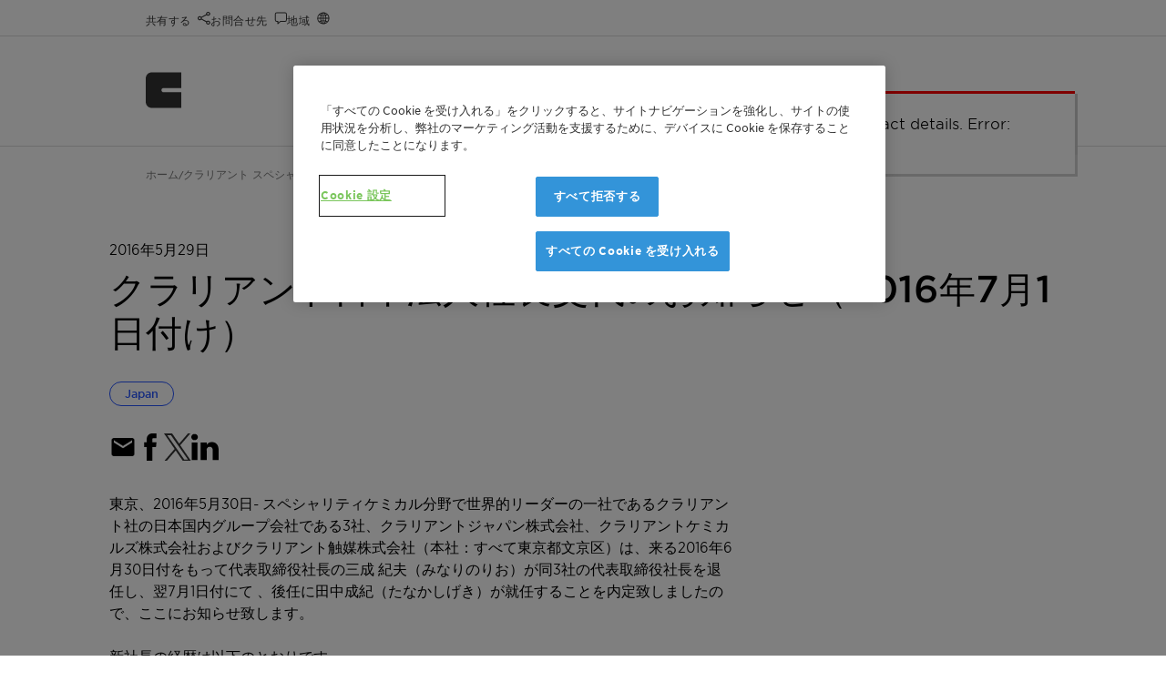

--- FILE ---
content_type: text/html; charset=utf-8
request_url: https://www.clariant.com/ja-JP/Corporate/News/2016/05/MR-Japan-only
body_size: 9763
content:
<!DOCTYPE html>

<html lang="ja">
<head>
    <meta charset="utf-8" />
<title>クラリアント日本法人社長交代のお知らせ（2016年7月1日付け）</title>
<meta name="description" content="来る2016年6月30日付をもって代表取締役社長の三成 紀夫（みなりのりお）が同3社の代表取締役社長を退任し、翌7月1日付にて 、後任に田中成紀（たなかしげき）が就任することを内定致しましたので、ここにお知らせ致します。" />
<meta name="keywords" content="" />
<meta name="robots" content="index,follow" />
<meta name="author" content="Clariant Ltd." />
<meta name="revisit-after" content="14 days" />
<meta name="google-site-verification" content="Lug1tXy5hf7bmFLyBH42TlByGz8LjE1Q3KOGzbYvQxs" />
<meta content="width=device-width, initial-scale=1" name="viewport" />
<meta http-equiv="X-UA-Compatible" content="IE=Edge" />
<meta name="geo.region" content="CH-BS" />
<meta name="geo.placename" content="Muttenz" />
<meta name="geo.position" content="47.4759;8.3059" />
<meta name="ICBM" content="47.4759, 8.3059" />
    <meta http-equiv="last-modified" content="2016-09-06" />
    <meta property="article:modified_time" content="2016-09-06T07:00:00+01:00" />

<meta property="og:title" content="クラリアント日本法人社長交代のお知らせ（2016年7月1日付け）" />
<meta property="og:type" content="article" />
        <meta property="og:image" content="https://www.clariant.com/-/media/Images/Investors/Overview/clariant-big-tile-dark-blue.png" />
<meta property="og:url" content="https://www.clariant.com/ja-JP/Corporate/News/2016/05/MR-Japan-only" />
<meta property="og:description" content="来る2016年6月30日付をもって代表取締役社長の三成 紀夫（みなりのりお）が同3社の代表取締役社長を退任し、翌7月1日付にて 、後任に田中成紀（たなかしげき）が就任することを内定致しましたので、ここにお知らせ致します。" />
<meta property="og:locale" content="ja" />
<meta property="og:site_name" content="Clariant Ltd." />

<!-- Twitter specific tags -->
<meta name="twitter:card" content="summary_large_image" />
<meta name="twitter:title" content="クラリアント日本法人社長交代のお知らせ（2016年7月1日付け）" />
        <meta name="twitter:image" content="https://www.clariant.com/-/media/Images/Investors/Overview/clariant-big-tile-dark-blue.png" />
<meta name="twitter:url" content="https://www.clariant.com/ja-JP/Corporate/News/2016/05/MR-Japan-only" />
<meta name="twitter:description" content="来る2016年6月30日付をもって代表取締役社長の三成 紀夫（みなりのりお）が同3社の代表取締役社長を退任し、翌7月1日付にて 、後任に田中成紀（たなかしげき）が就任することを内定致しましたので、ここにお知らせ致します。" />
<!-- /Twitter-->
<!--Site Improve-->
<meta name="pageID" content="{E430146E-A73D-4D26-A43D-4BA6E773CE58}" />
    

    <link rel="icon" type="image/png" href="/images/apple-clariant-logo.png" />
    <link rel="icon" sizes="16x16" href="/images/favicon.ico" />
    <link rel="apple-touch-icon" href="/images/apple-clariant-logo.png" />
    <link rel="shortcut icon" href="/images/favicon.ico" />
    <link media="print,screen" rel="preload" href="/styles/clariant.css?ver=202.06.25" as="style" onload="this.rel='stylesheet'" />
        <link rel="canonical" href="https://www.clariant.com/ja-JP/Corporate/News/2016/05/MR-Japan-only" />

<script src="/scripts/vendor.js?ver=202.06.25"></script>

    
    <link rel='alternate' hreflang='fr' href='https://www.clariant.com/fr/Corporate/News/2016/05/MR-Japan-only' />
    <link rel='alternate' hreflang='en' href='https://www.clariant.com/en/Corporate/News/2016/05/MR-Japan-only' />
    <link rel='alternate' hreflang='de' href='https://www.clariant.com/de/Corporate/News/2016/05/MR-Japan-only' />
    <link rel='alternate' hreflang='pt' href='https://www.clariant.com/pt/Corporate/News/2016/05/MR-Japan-only' />
    <link rel='alternate' hreflang='es' href='https://www.clariant.com/es/Corporate/News/2016/05/MR-Japan-only' />
    <link rel='alternate' hreflang='zh' href='https://www.clariant.com/zh-CN/Corporate/News/2016/05/MR-Japan-only' />
    <link rel='alternate' hreflang='ja' href='https://www.clariant.com/ja-JP/Corporate/News/2016/05/MR-Japan-only' />



</head>
<body class="lang-ja-JP  ">
    <input type="hidden" id="pageId" value="e430146ea73d4d26a43d4ba6e773ce58" />
<input type="hidden" id="pageBu" />
<input type="hidden" id="pageBl" />
<input type="hidden" id="pageBuId" />
<input type="hidden" id="pageBlId" />
<input type="hidden" id="regionId" value="448D7E93856D4A04B290C3EFE5B5CD04" />
<input type="hidden" id="countryId" value="D96F4FC593FB47CB8912BE015FA44C84" />
<input type="hidden" id="language" value="ja-JP" />
<input type="hidden" id="currentUser" value="" />




    <!-- OneTrust Cookies Consent Notice start -->
    <script src="https://cdn.cookielaw.org/scripttemplates/otSDKStub.js" data-document-language="true" type="text/javascript" charset="UTF-8" data-domain-script="753c6839-f919-494e-bb02-c2aca51adecb"></script>
    <script type="text/javascript">
        function OptanonWrapper() { }
    </script>
    <!-- OneTrust Cookies Consent Notice end -->



    <script>
        var payload = {
            pagebusinessunit: '',
            pagebusinessline: '',
            pageindustries: '',
            pagetags: 'Japan',
            userregion: '北米',
            usercountry: '米国',
            userlanguage: 'ja-JP'
        }
    dataLayer = [payload];
    console.log("Page load data: ", payload);
    </script>
    <noscript>
        <iframe src="//www.googletagmanager.com/ns.html?id=GTM-PPQ97B"
                height="0" width="0" style="display:none;visibility:hidden" name="gtm_frame"></iframe>
    </noscript>
    <script>
    (function (w, d, s, l, i) {
        w[l] = w[l] || [];
        w[l].push({
            'gtm.start':
            new Date().getTime(), event: 'gtm.js'
        });
        w[l].push({
            'event': 'claEventPageTaxonomy',
            'description': 'Page Taxonomy BusinessUnit/Line tracked',
            'pageTitle': document.title,
            'url': window.location.href,
            'gaEventCategory': 'Page Taxonomy',
            'gaEventAction': 'BusinessUnit - BusinessLine - Tags',
            'gaEventLabel': ' - ',
            'currentCountry': $('#country-label').text()
        });
        /* GA4 page load event*/
        w[l].push({
            'event': 'claEvent4',
            'description': 'Page displayed',
            'pageTitle': document.title,
            'url': window.location.href,
            'pageBusinessUnit': '',
            'pageBusinessLine': '',
            'pageIndustries': '',
            'pageTags': 'Japan',
            'userRegion': '北米',
            'userCountry': '米国',
            'userLanguage': 'ja-JP',
            'context': window.location.href,
        });
        /* end GA4 page load event*/
        var f = d.getElementsByTagName(s)[0],
            j = d.createElement(s), dl = l != 'dataLayer' ? '&l=' + l : ''; j.async = true; j.src =
                '//www.googletagmanager.com/gtm.js?id=' + i + dl; f.parentNode.insertBefore(j, f);
        })(window, document, 'script', 'dataLayer', 'GTM-PPQ97B');
    </script>
    <script>
        //hijacking console, if on a delivery server
        console.log = function () { }
        console.time = function () { }
        console.timeEnd = function () { }
    </script>


    <a class="skip-to-content" href="#main-content-area">Skip to main content</a>



<div class="top-bar">
    <div class="layout-wrapper">
        <div class="content-wrapper">
            <div class="fixed-icon-container">
                <ul>
                        <li class="clariant-logo-small">
                            <a href="/">
                                <img class="logo" src="/images/clariant-logo-small.svg" alt="Clariant Logo" />
                            </a>
                        </li>
                    <li class="nav-icon-share" data-target="nav-overlay-share">
                        <a href="#" aria-label="共有する" role="button">
                            <span>共有する</span>
                        </a>
                    </li>
                    <li class="nav-icon-contact" data-target="nav-overlay-contact">
                        <a href="#" aria-label="お問合せ先" role="button">
                            <span>お問合せ先</span>
                        </a>
                    </li>
                    <li class="nav-icon-region" data-target="nav-overlay-region">
                        <a href="#" aria-label="地域" role="button">
                            <span>地域</span>
                        </a>
                    </li>
                    <li class="nav-icon-search" data-target="nav-overlay-search">
                        <a href="#" aria-label="検索" role="button">
                            <span>検索</span>
                        </a>
                    </li>
                </ul>
            </div>
            <div class="fixed-menu-container">
    <nav>
        <div class="main-menu" data-backlabel="戻る">
            <div class="open-menu nav-icon-menu-toggle" title="Open Menu" aria-label="Open Menu" role="button"></div>
            <ul>
                    <li class="">
                        <a href="/ja-JP/Solutions" data-page-id="4ee7dc10b9aa45a8be2aa5b76be0c4ab" title="製品＆ソリューション" aria-label="製品＆ソリューション" data-has-children="True">製品＆ソリューション</a>
                            <div class="branch-arrow"></div>
                        <div class="menu-border"></div>
                    </li>
                    <li class="">
                        <a href="/ja-JP/Sustainability" data-page-id="e37c17f504e242d3acabf842a9faa485" title="サステナビリティ" aria-label="サステナビリティ" data-has-children="True">サステナビリティ</a>
                            <div class="branch-arrow"></div>
                        <div class="menu-border"></div>
                    </li>
                    <li class="">
                        <a href="/ja-JP/Company" data-page-id="92e86a4ed13c4018843e9f702ab3a298" title="Company" aria-label="Company" data-has-children="True">Company</a>
                            <div class="branch-arrow"></div>
                        <div class="menu-border"></div>
                    </li>
                    <li class="">
                        <a href="/ja-JP/Media" data-page-id="35654c739c554c7ca7dd4a4a4fb6b5ff" title="メディア" aria-label="メディア" data-has-children="True">メディア</a>
                            <div class="branch-arrow"></div>
                        <div class="menu-border"></div>
                    </li>
                    <li class="">
                        <a href="/ja-JP/Investors" data-page-id="6ab814ff7dd34096930a933034dcf2bd" title="Investors" aria-label="Investors" data-has-children="True">Investors</a>
                            <div class="branch-arrow"></div>
                        <div class="menu-border"></div>
                    </li>
                    <li class="">
                        <a href="/ja-JP/Careers" data-page-id="714fd83184c14b1281806fece8b06f0f" title="採用情報" aria-label="採用情報" data-has-children="True">採用情報</a>
                            <div class="branch-arrow"></div>
                        <div class="menu-border"></div>
                    </li>
                    <li class="">
                        <a href="/ja-JP/Events" data-page-id="02d77955431c446aa8bc55201556ac73" title="Events" aria-label="Events" data-has-children="False">Events</a>
                        <div class="menu-border"></div>
                    </li>
            </ul>
            <div class="vertical-separator"></div>
            <a class="icon-link icon-link-search" data-target="nav-overlay-search" aria-label="Search"></a>
        </div>
    </nav>
</div>

        </div>
    </div>
</div>
<div class="nav-overlays">
    <div id="nav-overlay-user" class="nav-overlay">
    <div class="nav-overlay-frame">
        <div class="nav-overlay-content">
            <div class="close-button-container">
                <a href="#" class="icon-link icon-close"><span class="uppercase">終了</span></a>
            </div>
            <div class="user-menu-container">
                <div class="col-wrapper">
                </div>
            </div>
        </div>
    </div>

</div>
    
<div id="nav-overlay-search" class="nav-overlay">
    <div class="nav-overlay-frame">
        <div class="nav-overlay-content">
            <div class="flat-search-container" data-search-page="/Corporate/Search">
                <input type="search" name="search" placeholder="検索語を入力">
                <a href="#" class="icon-link icon-link-search"><span>検索</span></a>
                <div class="vertical-separator"></div>
                <a href="#" class="icon-link icon-close"><span class="uppercase">終了</span></a>
            </div>
            <div class="doc-finder-link"><a class="animated blue-arrow" href="/Solutions/Document-Finder">SDS &amp; Document Finder</a></div>
            <div class="suggestions-container" data-ws="/api/contentsearch" data-enabled="1"
                 data-max-results="5">
                <div class="result-count"><span class="result-digits"></span> <span class="result-label">result(s)</span></div>
                <div class="suggestions">

                </div>
                <a href="#" class="search-more animated blue-arrow">すべての結果</a>
            </div>
        </div>
    </div>

</div>
<div id="nav-overlay-share" class="nav-overlay">
    <div class="nav-overlay-frame">
        <div class="nav-overlay-content">
            <div class="close-button-container">
                <a href="#" class="icon-link icon-close"><span class="uppercase">終了</span></a>
            </div>
            <div class="share-items-container">
                <a title="Facebook" class="icon-link icon-facebook" data-link="https://www.facebook.com/sharer/sharer.php?u=https://www.clariant.com/ja-JP/Corporate/News/2016/05/MR-Japan-only"><span>Facebook</span></a>
                <a title="Twitter" class="icon-link icon-twitter" data-link="https://twitter.com/intent/tweet?url=https://www.clariant.com/ja-JP/Corporate/News/2016/05/MR-Japan-only"><span>Twitter</span></a>
                <a title="Linkedin" class="icon-link icon-linkedin" data-link="https://www.linkedin.com/shareArticle?mini=true&amp;url=https://www.clariant.com/ja-JP/Corporate/News/2016/05/MR-Japan-only"><span>Linkedin</span></a>
                <a title="Eメール" href="mailto:?subject=このClariant.comページを確認する。クラリアント日本法人社長交代のお知らせ（2016年7月1日付け）  - CLARIANT&amp;body=このURLの共有を希望します。%0Aクラリアント日本法人社長交代のお知らせ（2016年7月1日付け）  - CLARIANT%0Ahttps://www.clariant.com/ja-JP/Corporate/News/2016/05/MR-Japan-only" class="icon-link icon-mail"><span>Eメール</span></a>
                <a title="WhatsApp" href="whatsapp://send?text=このURLの共有を希望します。%0Aクラリアント日本法人社長交代のお知らせ（2016年7月1日付け）  - CLARIANT%0Ahttps://www.clariant.com/ja-JP/Corporate/News/2016/05/MR-Japan-only" rel="noreferrer" class="icon-link icon-whatsapp"><span>WhatsApp</span></a>
                <a title="More Options" class="icon-link icon-share"><span>More Options</span></a>
            </div>
        </div>
    </div>
</div>    
<div id="nav-overlay-region" class="nav-overlay">
    <div class="nav-overlay-frame">
        <div class="nav-overlay-content">
            <div class="close-button-container">
                <a href="#" class="icon-link icon-close"><span class="uppercase">終了</span></a>
            </div>

            <div class="region-selector-params" style="display:none">
                <input type="hidden" id="wsrooturl" value="/api" />
                <div class="labels">
                    <input type="hidden" name="title" value="Set your preferences" />
                    <input type="hidden" name="preferredLanguage" value="Preferred Language" />
                    <input type="hidden" name="regionAndCountry" value="Region and Country" />
                    <input type="hidden" name="confirm" value="選択内容を確認してください。" />
                    <input type="hidden" name="findLocation" value="Find a location" />
                    <input type="hidden" name="clariantLocations" value="Clariant Locations" />
                    <input type="hidden" name="continent" value="Continent" />
                    <input type="hidden" name="country" value="Country/Region" />
                </div>
            </div>
            <div id="region-selector-app"></div>
        </div>
    </div>
</div>
    <div id="nav-overlay-contact" class="nav-overlay">
    <div class="nav-overlay-frame">
        <div class="nav-overlay-content">
            <div class="close-button-container">
                <a href="#" class="icon-link icon-close"><span class="uppercase">終了</span></a>
            </div>
            <div class="layout-wrapper">
                <div class="content-wrapper no-top-margin no-side-margin">
                    <div class="cla-contacts-params" style="display:none">
                        <input type="hidden" name="contactid" value="" />
                    </div>
                    <div id="cla-contacts"></div>
                </div>
                <div class="cf"></div>
            </div>
        </div>
    </div>
</div>
</div>


<header id="header">


    <a href="/" aria-label="Clariant International">
        <img class="logo" src="/images/clariant-logo-small.svg" width="40" height="40" alt="Clariant International" />
    </a>
    
    <nav>
        <div class="main-menu" data-backlabel="戻る">
            <div class="open-menu nav-icon-menu-toggle" title="Open Menu" aria-label="Open Menu" role="button"></div>
            <ul>
                    <li class="">
                        <a href="/ja-JP/Solutions" data-page-id="4ee7dc10b9aa45a8be2aa5b76be0c4ab" title="製品＆ソリューション" aria-label="製品＆ソリューション" data-has-children="True">製品＆ソリューション</a>
                            <div class="branch-arrow"></div>
                        <div class="menu-border"></div>
                    </li>
                    <li class="">
                        <a href="/ja-JP/Sustainability" data-page-id="e37c17f504e242d3acabf842a9faa485" title="サステナビリティ" aria-label="サステナビリティ" data-has-children="True">サステナビリティ</a>
                            <div class="branch-arrow"></div>
                        <div class="menu-border"></div>
                    </li>
                    <li class="">
                        <a href="/ja-JP/Company" data-page-id="92e86a4ed13c4018843e9f702ab3a298" title="Company" aria-label="Company" data-has-children="True">Company</a>
                            <div class="branch-arrow"></div>
                        <div class="menu-border"></div>
                    </li>
                    <li class="">
                        <a href="/ja-JP/Media" data-page-id="35654c739c554c7ca7dd4a4a4fb6b5ff" title="メディア" aria-label="メディア" data-has-children="True">メディア</a>
                            <div class="branch-arrow"></div>
                        <div class="menu-border"></div>
                    </li>
                    <li class="">
                        <a href="/ja-JP/Investors" data-page-id="6ab814ff7dd34096930a933034dcf2bd" title="Investors" aria-label="Investors" data-has-children="True">Investors</a>
                            <div class="branch-arrow"></div>
                        <div class="menu-border"></div>
                    </li>
                    <li class="">
                        <a href="/ja-JP/Careers" data-page-id="714fd83184c14b1281806fece8b06f0f" title="採用情報" aria-label="採用情報" data-has-children="True">採用情報</a>
                            <div class="branch-arrow"></div>
                        <div class="menu-border"></div>
                    </li>
                    <li class="">
                        <a href="/ja-JP/Events" data-page-id="02d77955431c446aa8bc55201556ac73" title="Events" aria-label="Events" data-has-children="False">Events</a>
                        <div class="menu-border"></div>
                    </li>
            </ul>
            <div class="vertical-separator"></div>
            <a class="icon-link icon-link-search" data-target="nav-overlay-search" aria-label="Search"></a>
        </div>
    </nav>

</header>
    <div id="scroll-blocker"></div>
    <div id="main-content-area" tabindex="-1"></div>
    
<link rel="stylesheet" href="/styles/news-page.css" />
<article class="article newspage" itemscope itemtype="http://schema.org/NewsArticle">
    
<div class="breadcrumb ">
    <div class="full-version">
                    <a href="/ja-JP/">ホーム</a> /                     <a href="/ja-JP/Corporate">クラリアント スペシャリティケミカルズ</a> /                     <a href="/ja-JP/Corporate/News">Clariant news</a> /                     <span>クラリアント日本法人社長交代のお知らせ（2016年7月1日付け）</span>

    </div>
    <div class="short-version">
<a href="/ja-JP/Corporate/News">News</a>
    </div>
    <div class="summarize-container" data-check-content><a href="#" alt="要約する" class="popup-opener" data-targetid="summarization-popup">要約する</a></div>
</div>

    <meta itemprop="datePublished" content="20160529T220000Z" />
    <div class="layout-wrapper">
        <div class="content-wrapper">
                <div class="news-date" itemprop="datePublished">
                    2016年5月29日
                </div>

                <h1 title="クラリアント日本法人社長交代のお知らせ（2016年7月1日付け）" itemprop="name"> クラリアント日本法人社長交代のお知らせ（2016年7月1日付け） </h1>

                <div class="page-tags">
                    <a href="/Corporate/Search?tag=a5de869590d7458fa5a6ac9cd3e9cb7a&tab=news" class="chip blue ">Japan</a>

                </div>

                <div class="sharing-widget">
                    <ul class="social">
                        <li>
                            <a title="Eメール"
                               ID="lnkMail"
                               href="mailto:?subject=このClariant.comページを確認する。クラリアント日本法人社長交代のお知らせ（2016年7月1日付け）  - CLARIANT&amp;body=このURLの共有を希望します。%0Aクラリアント日本法人社長交代のお知らせ（2016年7月1日付け）  - CLARIANT%0Ahttps://www.clariant.com/ja-JP/Corporate/News/2016/05/MR-Japan-only"
                               ToolTip="E-Mail"
                               class="icon icon-mail"
                               Target="_blank"
                               aria-label="Eメール">
                            </a>
                        </li>
                        <li>
                            <a title="Facebook"
                               class="icon icon-facebook"
                               href="#"
                               target="popup"
                               rel="noreferrer"
                               aria-label="Facebook"
                               onclick="window.open('https://www.facebook.com/sharer/sharer.php?u=https://www.clariant.com/ja-JP/Corporate/News/2016/05/MR-Japan-only', '', 'height = 550, width = 790, toolbar = no, directories = no, status = no, menubar = no, scrollbars = yes, resizable = no'); return false;">
                            </a>
                        </li>
                        <li>
                            <a title="Twitter"
                               class="icon icon-twitter"
                               href="#"
                               target="_blank"
                               rel="noreferrer"
                               aria-label="Twitter"
                               onclick="window.open('https://twitter.com/intent/tweet?url=https://www.clariant.com/ja-JP/Corporate/News/2016/05/MR-Japan-only', '', 'height = 550, width = 790, toolbar = no, directories = no, status = no, menubar = no, scrollbars = yes, resizable = no'); return false;">
                            </a>
                        </li>
                        <li>
                            <a title="Linkedin"
                               class="icon icon-linkedin"
                               href="#"
                               target="_blank"
                               rel="noreferrer"
                               aria-label="Linkedin"
                               onclick="window.open('https://www.linkedin.com/shareArticle?mini=true&amp;url=https://www.clariant.com/ja-JP/Corporate/News/2016/05/MR-Japan-only', '', 'height = 550, width = 790, toolbar = no, directories = no, status = no, menubar = no, scrollbars = yes, resizable = no'); return false;">
                            </a>
                        </li>
                    </ul>
                </div>

            <div class="grid-container">

                <div class="grid-xl-8 grid-md-12">
                    東京、2016年5月30日- スペシャリティケミカル分野で世界的リーダーの一社であるクラリアント社の日本国内グループ会社である3社、クラリアントジャパン株式会社、クラリアントケミカルズ株式会社およびクラリアント触媒株式会社（本社：すべて東京都文京区）は、来る2016年6月30日付をもって代表取締役社長の三成 紀夫（みなりのりお）が同3社の代表取締役社長を退任し、翌7月1日付にて 、後任に田中成紀（たなかしげき）が就任することを内定致しましたので、ここにお知らせ致します。<br />
<br />
新社長の経歴は以下のとおりです。<br />
<br />
<br />
新社長　経歴<br />
<br />
<br />
1．氏名	田中 成紀（たなか しげき）<br />
2. 生年月日	1960年8月7日（55歳）	<br />
3. 出身地	神奈川県<br />
4. 最終学歴	1984年3月　東京理科大学 理学部化学科 卒業（学士）<br />
5. 職歴	1984年4月  ヘキストジャパン（株）入社 化成品事業部に配属<br />
1997年7月  クラリアントジャパン（株）ファインケミカル事業部に移籍<br />
2007年1月  同社　機能化学品事業部に異動<br />
2009年10月 同社を退社<br />
2009年11月 セラニーズジャパン（株）入社 同社取締役に就任　<br />
2016年5月  同社を退社<br />
2016年7月  クラリアントジャパン(株)、クラリアントケミカルズ（株）、<br />
クラリアント触媒（株）の代表取締役社長に就任<br />
<br />
<br />
なお、三成紀夫は2017年3月末まで、クラリアントジャパン（株）およびクラリアントケミカルズ（株）の取締役として留任し、継続中のプロジェクト推進および新社長のサポートを行います。<br />
<br />
以上。<br />
                    
                </div>

                <div class="grid-xl-4 grid-md-12 right-content">
                    
<span id="92050347bfa045299e1a357d830a8e48"
      class="portletid"
      data-portletid="92050347bfa045299e1a357d830a8e48"
      data-portlettitle=""></span>
    <div class="contact-box-wrapper vertical ">
        <div class="cla-contacts-params" style="display:none">
            <input type="hidden" name="wsrooturl" value="/api" />
            <input type="hidden" name="contactboxlayout" value="vertical" />
            <input type="hidden" name="buid" value="" />
            <input type="hidden" name="blid" value="" />
            <input type="hidden" name="contactid" value="" />
            <input type="hidden" name="contacttag" value="{55E797CC-B6EE-4AE2-B53F-9DC64F642123}" />
            <input type="hidden" name="showpopuponly" value="0" />
            <input type="hidden" name="theme" value="blue-06" />
            <input type="hidden" name="legacy" value="0" />
            <div class="labels">
                <input type="hidden" name="more" value="Read More" />
                <input type="hidden" name="tilepretitle" />
                <input type="hidden" name="tiletitle" />
                <input type="hidden" name="tiledescription" />
                <input type="hidden" name="tilectalabel" />
            </div>
        </div>
        <div class="contact-box-placeholder">

        </div>
    </div>



                    <br />
                    <div class="box">
                        <h4>Documents</h4>
                        
<span id="news_page_files"
      class="portletid"
      data-portletid="news_page_files"
      data-portlettitle=""></span>
<div class="portlet downloadbox assetlist layout-1-col " data-id="news_page_files">
        

<ul class="cla-asset-ul">
        <li class="">
            <div>
                <a class="more-black" href="#" data-tags="{7EB18485-E083-46E9-92E4-EBD698E198AB}" data-payload="[base64]"
                   title="" data-protected="false" aria-label="Media Release クラリアント日本法人社長交代のお知らせ 20160530 JP (0.07 MB)">
                    Media Release クラリアント日本法人社長交代のお知らせ 20160530 JP (0.07 MB)
                </a>

            </div>
        </li>
</ul>
</div>

                    </div>
                                        
                </div>

            </div>


        </div>
    </div>

                    <div class="layout-wrapper">
                        <div class="content-wrapper" style="display:flex;">
                            <a class="blue-arrow animated" href="/Corporate/News" style="font-weight:500;">Read all news</a>
                        </div>
                    </div>
                


    </article>
<script src="/scripts/news-page.js" defer></script>
    
<div class="menu-content-container">
    <div class="menu-content" data-backlabel="戻る" data-mainlabel="メインメニュー">
        <div class="loader"></div>
        <div class="mobile-menu menu-header">
            <img class="logo" src="/images/clariant-logo-small.svg" width="24" height="24" alt="Clariant International" />
            <a href="#" class="icon-link icon-close"></a>
        </div>
        <div class="menu-details menu-section">
            <div class="menu-title">
            </div>
            <div class="menu-description">
            </div>
        </div>
        <div class="menu-level level-1-children menu-section last-menu-level"><a href="#" class="icon-link icon-close"></a><ul data-level="1"></ul></div>
        <div class="menu-level level-2-children menu-section" tabindex="-1"><a href="#" class="icon-link icon-close"></a><ul data-level="2"></ul></div>
        <div class="menu-level level-3-children menu-section" tabindex="-1"><a href="#" class="icon-link icon-close"></a><ul data-level="3"></ul></div>
        <div class="menu-level level-4-children menu-section" tabindex="-1"><a href="#" class="icon-link icon-close"></a><ul data-level="4"></ul></div>
    </div>
</div>

<footer>
    <div class="layout-wrapper">
        <div class="content-wrapper grid-container">
            <div class="footer-logo grid-xl-12">
                <img src="/images/clariant-logo.svg" alt="Clariant International" />
            </div>
            <div class="grid-xl-7 grid-sm-12">
                <div class="footer-description">私たちは、顧客のニーズを知ることにより、競争力のある革新的なソリューションを提供することで価値を創造します。従業員のニーズに対しては、当社の企業価値を守ることにより、価値を創造します。株主のニーズに対しては、標準を上回る利益を達成することにより、価値を創造します。環境のニーズに対しては、持続可能な方法で活動することにより、価値を創造します。</div>

                    <div class="footer-social">
                        <div class="social-heading">ソーシャル</div>


<ul class="social">
    <li>
        <a href="https://twitter.com/clariant" aria-label="Twitter" class="icon-twitter"
           rel="noreferrer" target="_blank" title="Twitter">
        </a>
    </li>
    <li>
        <a href="https://www.facebook.com/pages/Clariant/146077545551792" aria-label="Facebook" class="icon-facebook"
           rel="noreferrer" target="_blank" title="Facebook">
        </a>
    </li>
    <li>
        <a href="https://www.linkedin.com/company/clariant" aria-label="Linkedin" class="icon-linkedin"
           rel="noreferrer" target="_blank" title="Linkedin">
        </a>
    </li>
    <li>
        <a href="https://www.instagram.com/clariant_international/" aria-label="[Footer/Footer Instagram]" class="icon-instagram"
           rel="noreferrer" target="_blank" title="[Footer/Footer Instagram]">
        </a>
    </li>
    <li>
        <a href="https://www.youtube.com/user/clariantcom" aria-label="YouTube" class="icon-youtube"
           rel="noreferrer" target="_blank" title="YouTube">
        </a>
    </li>
</ul>                    </div>
            </div>
            <div class="grid-xl-1 grid-sm-12"></div>
            <div class="grid-xl-4 grid-sm-12">
                <div class="footer-links">
                    <ul class="linklist legal">
                        
                                <li>
                                    <a href="/Meta-Nav/Imprint" title="当サイトについて" aria-label="当サイトについて" class="black-arrow animated">
                                        当サイトについて
                                    </a>
                                </li>
                                <li>
                                    <a href="/Meta-Nav/Terms-of-Use" title="利用規約" aria-label="利用規約" class="black-arrow animated">
                                        利用規約
                                    </a>
                                </li>
                                <li>
                                    <a href="/Meta-Nav/Data-Protection-and-Privacy" title="Data protection and privacy" aria-label="Data protection and privacy" class="black-arrow animated">
                                        Data protection and privacy
                                    </a>
                                </li>
                                <li>
                                    <a href="/Meta-Nav/General-Terms-and-Conditions-of-Sale-and-Purchase" title="General Terms and Conditions of Sale and Purchase" aria-label="General Terms and Conditions of Sale and Purchase" class="black-arrow animated">
                                        General Terms and Conditions of Sale and Purchase
                                    </a>
                                </li>
                                            </ul>

                </div>

                <div class="footer-copyright">
                    著作権 &#169; Clariant 2024 無断複写・複製・転載禁止。
                </div>

            </div>

        </div>
    </div>
<script>
$(document).ready(function () {
var currentCountry = claGetCookie("CLACountry");
if (currentCountry && currentCountry === "DF4F754E13C94BA6BF711E9834CBE3DF") {
console.log("Injecting Turkey link");
var links = $("#footer .linklist.legal");
links.append($("<li><a href='/turkey'>Bilgi Toplumu Hizmetleri</a></li>"));
}
dealWithEvents();
});
function dealWithEvents() {
$("#nav > ul > li:nth-child(8) > div.item > a").removeClass("link");
}
</script></footer>
    
    <script type="text/javascript" src="/scripts/clariant.js?ver=202.06.25"></script>



<script>

    function initAnalytics () {
        var currentId = claGetCookie("CLAUserID");
        if (!currentId || currentId.length == 0) {
            currentId = "c9c8a40c0d55441cbfeb01333ea35143";
            claSetCookie("CLAUserID", currentId);
        }
        saveCampaignInfo();
        saveCurrentPageId();
    }

    document.addEventListener("DOMContentLoaded", function () {
        initAnalytics();
    });
</script>
    
<div id="summarization-popup" class="overlay">
    <div class="overlay-wrapper">
        <div class="content-wrapper">
            <div class="header">
                <h2>ページの要約</h2>
                <div class="right closebar">
                    <a href="#">
                        <span class="text">close</span>
                        <span class="icon"></span>
                    </a>
                </div>
                <div class="cf"></div>
            </div>
            <div class="body">
                <div class="summary"></div>
                <div class="summary-error"></div>
                <div class="summarization-progress"><img src="/images/pic_loading.gif" alt="要約中です" /></div>
            </div>
            <div class="footer"><div class="disclaimer">このページはAIによって要約されています。</div></div>
        </div>
    </div>
</div>
</body>
</html>


--- FILE ---
content_type: text/css
request_url: https://www.clariant.com/styles/news-page.css
body_size: 6655
content:
.newspage .right-content{display:flex;flex-direction:column;gap:10px}.newspage .right-content span:first-of-type{display:none}.newspage .sharing-widget{left:0;position:fixed;top:300px}@media screen and (max-width:1399px){.newspage .sharing-widget{position:static}}.newspage .sharing-widget ul.social{display:flex;flex-direction:column;font-family:Gotham SSm A,Arial,sans-serif;font-size:14px;font-style:normal;font-weight:500;gap:32px;margin-bottom:24px;margin-left:0;padding-bottom:10px;padding-left:0;text-transform:uppercase}@media screen and (max-width:1400px){.newspage .sharing-widget ul.social{flex-direction:row}}@media screen and (max-width:768px){.newspage .sharing-widget ul.social{flex-direction:row;gap:20px;margin-bottom:20px}}.newspage .sharing-widget ul.social li{display:block;height:30px;margin-left:0;width:30px}@media screen and (max-width:768px){.newspage .sharing-widget ul.social li{height:24px;width:24px}}.newspage .sharing-widget ul.social li a{background-repeat:no-repeat;background-size:100%;display:block;height:30px;width:30px}@media screen and (max-width:768px){.newspage .sharing-widget ul.social li a{height:24px;width:24px}}.newspage .news-image{height:auto;margin-bottom:20px;width:100%}.newspage ul{font-weight:700;list-style-type:disc;margin:0 0 20px 20px;padding:10px 20px}.newspage .page-tags{margin-bottom:10px}.lang-zh-CN .newspage .sharing-widget ul li:nth-child(2),.lang-zh-CN .newspage .sharing-widget ul li:nth-child(3){display:none}.newspage .fullwidth-carousel-container{padding-left:0}@media (min-width:960px){.newspage .fullwidth-carousel-container{padding-left:24px}}@media (min-width:1160px){.newspage .fullwidth-carousel-container{padding-left:calc(50vw - 540px)}}@media (min-width:1280px){.newspage .fullwidth-carousel-container{padding-left:calc(50vw - 647px)}}.grid-portlet{grid-gap:20px;box-sizing:border-box;display:grid;grid-auto-flow:row;grid-template-columns:repeat(12,1fr);grid-template-rows:auto;justify-items:stretch;width:100%}.grid-portlet.no-gap{grid-gap:0}.grid-portlet .grid-cell-portlet{max-width:100%}.grid-portlet .grid-cell-portlet.span-1{grid-column-end:span 2}.grid-portlet .grid-cell-portlet.span-1_5{grid-column-end:span 3}.grid-portlet .grid-cell-portlet.span-2{grid-column-end:span 4}.grid-portlet .grid-cell-portlet.span-3{grid-column-end:span 6}.grid-portlet .grid-cell-portlet.span-4{grid-column-end:span 8}.grid-portlet .grid-cell-portlet.span-5{grid-column-end:span 10}.grid-portlet .grid-cell-portlet.span-6{grid-column-end:span 12}.grid-portlet .grid-cell-portlet.centered{align-items:center;display:flex;flex-direction:column;justify-content:center}.grid-portlet .grid-cell-portlet.centered .imagebox{display:flex;justify-content:center}@media (min-width:480px)and (max-width:960px){.grid-portlet .grid-cell-portlet.span-1{grid-column-end:span 2}.grid-portlet .grid-cell-portlet.span-1_5{grid-column-end:span 3}.grid-portlet .grid-cell-portlet.span-2{grid-column-end:span 4}.grid-portlet .grid-cell-portlet.span-3{grid-column-end:span 6}.grid-portlet .grid-cell-portlet.span-4{grid-column-end:span 8}.grid-portlet .grid-cell-portlet.span-5{grid-column-end:span 10}.grid-portlet .grid-cell-portlet.span-6{grid-column-end:span 12}}@media (max-width:780px){.grid-portlet .grid-cell-portlet.span-1,.grid-portlet .grid-cell-portlet.span-1_5{grid-column-end:span 6}.grid-portlet .grid-cell-portlet.span-2,.grid-portlet .grid-cell-portlet.span-3,.grid-portlet .grid-cell-portlet.span-4,.grid-portlet .grid-cell-portlet.span-5,.grid-portlet .grid-cell-portlet.span-6{grid-column-end:span 12}}.contactbox-titles-container{padding-bottom:20px}.contactbox-titles-container h2,.contactbox-titles-container h3,.contactbox-titles-container h4,.contactbox-titles-container h5{padding-bottom:0}.contact-box-wrapper.vertical{min-height:239px}.contact-box-wrapper.horizontal{min-height:102px}.contact-box-wrapper.inline{min-height:746px}.contact-box-wrapper.inline.ics{min-height:886px}.teaserbox{width:100%}.teaserbox .teaser{display:flex;flex-direction:column}.teaserbox .teaser .teaser-image-container{position:relative;width:100%}.teaserbox .teaser .teaser-image-container .teaser-image{background-position:50%;background-repeat:no-repeat;background-size:cover;bottom:0;left:0;position:absolute;right:0;top:0}.teaserbox .teaser .teaser-image-container .teaser-image-overlay{background-color:rgba(0,0,0,.4);background-position:50%;background-repeat:no-repeat;bottom:0;display:none;height:40px;left:0;margin:auto;position:absolute;right:0;top:0;width:50px}.teaserbox .teaser .teaser-image-container .teaser-ecotain-overlay{background-image:url([data-uri]);background-position:50%;background-repeat:no-repeat;background-size:auto;background-size:48px;height:48px;padding:5px;position:absolute;right:5px;top:5px;width:48px}.teaserbox .teaser .teaser-details{display:flex;flex-direction:column;padding:16px}.teaserbox .teaser .teaser-details .teaser-classification{display:flex;justify-content:space-between;margin-bottom:8px}.teaserbox .teaser .teaser-details .teaser-classification div{color:#323232;font-family:Gotham SSm A,Arial,sans-serif;font-weight:700;text-transform:uppercase}.teaserbox .teaser .teaser-details .teaser-title{color:#323232;font-family:Gotham SSm A,Arial,sans-serif;font-weight:500;margin-bottom:8px}.teaserbox .teaser .teaser-details .teaser-text{color:#323232;font-family:Gotham Narrow,Helvetica,sans-serif;font-weight:300;margin-bottom:16px}.teaserbox .teaser .teaser-details .teaser-link{align-self:flex-start;font-family:Gotham SSm A,Arial,sans-serif;font-size:16px;font-weight:500;line-height:24px;text-transform:capitalize}.teaserbox .teaser.video-teaser .teaser-image-container .teaser-image-overlay{background-color:#2655ff;background-image:url([data-uri]);background-position:55% 50%;background-size:18px;display:block;height:60px;width:60px}.teaserbox .teaser.file-teaser .teaser-image-container .teaser-image.loaded,.teaserbox .teaser.product-teaser:not(.promoted) .teaser-image-container .teaser-image.loaded{background-size:contain}.teaserbox .teaser.celum-file-teaser .teaser-title,.teaserbox .teaser.clariant-blue .teaser-title{color:#2655ff}.teaserbox.layout-1-col .teaser .teaser-details .teaser-classification div{font-size:12px;line-height:16px}.teaserbox.layout-1-col .teaser .teaser-details .teaser-title{font-size:24px;line-height:32px}.teaserbox.layout-1-col .teaser .teaser-details .teaser-text{font-size:16px;line-height:24px}.teaserbox.layout-1-col .teaser .teaser-image-container{height:628px}.teaserbox.layout-2-col .teaser .teaser-details .teaser-classification div{font-size:12px;line-height:16px}.teaserbox.layout-2-col .teaser .teaser-details .teaser-title{font-size:24px;line-height:32px}.teaserbox.layout-2-col .teaser .teaser-details .teaser-text{font-size:16px;line-height:24px}.teaserbox.layout-2-col .teaser .teaser-image-container{height:366px}.teaserbox.layout-3-col .teaser .teaser-details .teaser-classification div{font-size:10px;line-height:12px}.teaserbox.layout-3-col .teaser .teaser-details .teaser-title{font-size:24px;line-height:32px}.teaserbox.layout-3-col .teaser .teaser-details .teaser-text{font-size:16px;line-height:24px}.teaserbox.layout-3-col .teaser .teaser-image-container{height:240px}.teaserbox.layout-4-col .teaser .teaser-details .teaser-classification div{font-size:8px;line-height:10px}.teaserbox.layout-4-col .teaser .teaser-details .teaser-text,.teaserbox.layout-4-col .teaser .teaser-details .teaser-title{font-size:16px;line-height:24px}.teaserbox.layout-4-col .teaser .teaser-image-container{height:179px}.teaserbox.product .teaser{align-items:center;flex-direction:row}.teaserbox.product .teaser .teaser-image-container{margin-right:32px}.teaserbox.product .teaser .teaser-details{height:100%}.teaserbox.product.layout-1-col .teaser .teaser-image-container{height:275px;width:275px}.teaserbox.product.layout-1-col .teaser .teaser-details{padding:40px 0}.teaserbox.product.layout-2-col .teaser .teaser-image-container{height:275px;width:275px}.teaserbox.product.layout-2-col .teaser .teaser-details{padding:30px 0}.teaserbox.product.layout-3-col .teaser .teaser-image-container{height:177px;margin-right:20px;width:177px}.teaserbox.product.layout-3-col .teaser .teaser-details{padding:20px 0}.teaserbox.product.layout-3-col .teaser .teaser-details .teaser-classification div{font-size:8px;line-height:10px}.teaserbox.product.layout-3-col .teaser .teaser-details .teaser-text,.teaserbox.product.layout-3-col .teaser .teaser-details .teaser-title{font-size:16px;line-height:24px}.teaserbox.product.layout-3-col .teaser .teaser-details .teaser-link{font-size:12px;line-height:16px}.full-results-link{display:flex;justify-content:flex-start;margin-top:40px}.searchfilterbox .checkbox-wrapper>.item-wrapper{display:flex}.searchfilterbox .checkbox-wrapper>.item-wrapper .teaser-filter-value{width:100%}.searchfilterbox .checkbox-wrapper INPUT[type=checkbox]+LABEL .icon{background-image:url(../images/button-checkbox-off.png);background-repeat:no-repeat;cursor:pointer;height:42px}.searchfilterbox .checkbox-wrapper INPUT[type=checkbox]:checked+LABEL .icon{background-image:url(../images/button-checkbox-on.png)}.searchfilterbox .checkbox-wrapper INPUT[type=checkbox]{display:none}.searchfilterbox ul li .teaser-filter-value>div{align-items:center;display:flex}.searchfilterbox ul li .teaser-filter-value>div>div.icon{background-position:50%;margin-right:5px;min-width:27px;width:27px}.searchfilterbox ul li .teaser-filter-value>div>div.text{align-items:center;display:flex;float:none;justify-content:space-between;width:100%}@media (max-width:960px){.teaserbox.layout-1-col .teaser .teaser-image-container{height:366px}.teaserbox.layout-2-col .teaser .teaser-image-container,.teaserbox.layout-3-col .teaser .teaser-image-container,.teaserbox.layout-4-col .teaser .teaser-image-container{height:240px}.teaserbox.product.layout-1-col .teaser .teaser-image-container{height:275px;width:275px}.teaserbox.product.layout-2-col .teaser .teaser-image-container{height:177px;width:177px}.teaserbox.product.layout-2-col .teaser .teaser-details{padding:20px 0}.teaserbox.product.layout-2-col .teaser .teaser-details .teaser-classification div{font-size:8px;line-height:10px}.teaserbox.product.layout-2-col .teaser .teaser-details .teaser-text,.teaserbox.product.layout-2-col .teaser .teaser-details .teaser-title{font-size:16px;line-height:24px}.teaserbox.product.layout-2-col .teaser .teaser-details .teaser-link{font-size:12px;line-height:16px}.teaserbox.product.layout-3-col .teaser .teaser-image-container{height:177px;width:177px}}@media (max-width:480px){.teaserbox.layout-1-col .teaser .teaser-image-container{height:366px}.teaserbox.layout-2-col .teaser .teaser-image-container,.teaserbox.layout-3-col .teaser .teaser-image-container,.teaserbox.layout-4-col .teaser .teaser-image-container{height:240px}.teaserbox.product.layout-1-col .teaser .teaser-image-container{height:130px;margin-right:8px;width:130px}.teaserbox.product.layout-1-col .teaser .teaser-details .teaser-classification div{font-size:8px;line-height:10px}.teaserbox.product.layout-1-col .teaser .teaser-details .teaser-title{font-size:14px;font-weight:500;line-height:18px}.teaserbox.product.layout-1-col .teaser .teaser-details .teaser-link,.teaserbox.product.layout-1-col .teaser .teaser-details .teaser-text{font-size:14px;line-height:18px}.teaserbox.product.layout-2-col .teaser .teaser-image-container{height:130px;margin-right:8px;width:130px}.teaserbox.product.layout-2-col .teaser .teaser-details{padding:20px 0}.teaserbox.product.layout-2-col .teaser .teaser-details .teaser-classification div{font-size:8px;line-height:10px}.teaserbox.product.layout-2-col .teaser .teaser-details .teaser-link,.teaserbox.product.layout-2-col .teaser .teaser-details .teaser-text,.teaserbox.product.layout-2-col .teaser .teaser-details .teaser-title{font-size:14px;line-height:18px}.teaserbox.product.layout-3-col .teaser .teaser-image-container{height:130px;margin-right:8px;width:130px}.teaserbox.product.layout-3-col .teaser .teaser-details .teaser-classification div{font-size:8px;line-height:10px}.teaserbox.product.layout-3-col .teaser .teaser-details .teaser-title{font-size:14px;font-weight:500;line-height:18px}.teaserbox.product.layout-3-col .teaser .teaser-details .teaser-link,.teaserbox.product.layout-3-col .teaser .teaser-details .teaser-text{font-size:14px;line-height:18px}}.fullwidth-carousel-container{padding-left:32px}@media (max-width:960px){.fullwidth-carousel-container{padding-left:20px}}@media (min-width:1160px){.fullwidth-carousel-container{padding-left:calc(50vw - 520px)}}@media (min-width:1280px){.fullwidth-carousel-container{padding-left:calc(50vw - 620px)}}.fullwidth-carousel-container.visible{overflow-x:hidden;width:100%}.fullwidth-carousel-container.visible .teaserbox .carousel-container{transition:1s;transition-delay:.3s}.fullwidth-carousel-container .teaserbox .carousel-container{display:flex;flex-direction:column;position:relative;width:100%}.fullwidth-carousel-container .teaserbox .carousel-container>.carousel-slider{position:relative;transition:.3s;width:100%}.fullwidth-carousel-container .teaserbox .carousel-container>.carousel-slider ul.carousel{display:flex;flex-direction:row;list-style:none!important;margin-left:0!important}.fullwidth-carousel-container .teaserbox .carousel-container>.carousel-slider ul.carousel>li.carousel-item{border-bottom:2px solid #323232;box-sizing:border-box;display:grid;grid-template-areas:"top" "bottom";grid-template-rows:1fr 1fr;height:393px;height:100%;margin-right:16px;min-height:393px;min-width:296px;width:296px}@media (min-width:960px){.fullwidth-carousel-container .teaserbox .carousel-container>.carousel-slider ul.carousel>li.carousel-item{height:503px;margin-right:48px;min-height:503px;min-width:373px;width:373px}}.fullwidth-carousel-container .teaserbox .carousel-container>.carousel-slider ul.carousel>li.carousel-item:nth-of-type(2n){border-bottom:none;border-top:2px solid #323232;grid-template-areas:"bottom" "top"}.fullwidth-carousel-container .teaserbox .carousel-container>.carousel-slider ul.carousel>li.carousel-item:last-of-type{margin-right:0}.fullwidth-carousel-container .teaserbox .carousel-container>.carousel-slider ul.carousel>li.carousel-item.celum-file-teaser .carousel-item-subtitle,.fullwidth-carousel-container .teaserbox .carousel-container>.carousel-slider ul.carousel>li.carousel-item.clariant-blue .carousel-item-subtitle{color:#2655ff!important}.fullwidth-carousel-container .teaserbox .carousel-container>.carousel-slider ul.carousel>li.carousel-item .carousel-item-image-container{background-color:#efefef;grid-area:top;width:100%}.fullwidth-carousel-container .teaserbox .carousel-container>.carousel-slider ul.carousel>li.carousel-item .carousel-item-image-container a{display:flex;height:100%}.fullwidth-carousel-container .teaserbox .carousel-container>.carousel-slider ul.carousel>li.carousel-item .carousel-item-image-container a .teaser-image{background-image:url([data-uri]);background-position:50%;background-repeat:no-repeat;background-size:50%;width:100%}.fullwidth-carousel-container .teaserbox .carousel-container>.carousel-slider ul.carousel>li.carousel-item .carousel-item-image-container a .teaser-image.loaded{background-size:cover}.fullwidth-carousel-container .teaserbox .carousel-container>.carousel-slider ul.carousel>li.carousel-item .carousel-item-details{grid-area:bottom;padding:24px 32px 32px;position:relative;transition:.5s}.fullwidth-carousel-container .teaserbox .carousel-container>.carousel-slider ul.carousel>li.carousel-item .carousel-item-details .carousel-item-title{color:#323232;font-family:Gotham SSm A,Arial,sans-serif;font-size:12px;font-weight:700;line-height:16px;padding-bottom:16px;text-transform:uppercase;transition:.5s}.fullwidth-carousel-container .teaserbox .carousel-container>.carousel-slider ul.carousel>li.carousel-item .carousel-item-details .carousel-item-subtitle{color:#323232;flex-grow:1;font-family:Gotham SSm A,Arial,sans-serif;font-size:16px;font-weight:700;line-height:18px;transition:.5s}@media (min-width:960px){.fullwidth-carousel-container .teaserbox .carousel-container>.carousel-slider ul.carousel>li.carousel-item .carousel-item-details .carousel-item-subtitle{font-size:24px;font-weight:500;letter-spacing:-.025em;line-height:32px}}.fullwidth-carousel-container .teaserbox .carousel-container>.carousel-slider ul.carousel>li.carousel-item .carousel-item-details .carousel-item-link{align-self:flex-start;bottom:0;font-family:Gotham SSm A,Arial,sans-serif;font-size:16px;font-weight:500;line-height:24px;padding-bottom:16px;position:absolute}.fullwidth-carousel-container .teaserbox .carousel-container>.carousel-slider ul.carousel>li.carousel-item .carousel-item-details .carousel-item-link>a{text-transform:capitalize;transition:.5s}.fullwidth-carousel-container .teaserbox .carousel-container>.carousel-slider ul.carousel>li.carousel-item:hover .carousel-item-details{background-color:#323232}.fullwidth-carousel-container .teaserbox .carousel-container>.carousel-slider ul.carousel>li.carousel-item:hover .carousel-item-details .carousel-item-subtitle,.fullwidth-carousel-container .teaserbox .carousel-container>.carousel-slider ul.carousel>li.carousel-item:hover .carousel-item-details .carousel-item-title{color:#fff}.fullwidth-carousel-container .teaserbox .carousel-container>.carousel-slider ul.carousel>li.carousel-item:hover .carousel-item-details .carousel-item-link>a{background-image:url("data:image/svg+xml;charset=utf-8,%3Csvg width='6' height='10' fill='none' xmlns='http://www.w3.org/2000/svg'%3E%3Cpath d='M.794 10 0 9.225 4.4 5 0 .762.794 0 6 5 .794 10Z' fill='%23BAC9FF'/%3E%3C/svg%3E");color:#bac9ff}.fullwidth-carousel-container .teaserbox .carousel-container>.carousel-slider ul.carousel>li.carousel-item.file-teaser .carousel-item-image-container .teaser-image.loaded,.fullwidth-carousel-container .teaserbox .carousel-container>.carousel-slider ul.carousel>li.carousel-item.product-teaser .carousel-item-image-container .teaser-image.loaded,.fullwidth-carousel-container .teaserbox .carousel-container>.carousel-slider ul.carousel>li.file-teaser .teaser-image.loaded{background-size:contain}.fullwidth-carousel-container .teaserbox .carousel-container>.carousel-slider ul.carousel>li.file-teaser .carousel-item-image-container{padding:5px}.fullwidth-carousel-container .teaserbox .carousel-container>.carousel-slider ul.carousel>li.file-teaser .carousel-item-image{background-size:contain}.fullwidth-carousel-container .teaserbox .carousel-container .carousel-arrows-container{display:flex;flex-direction:row;justify-content:flex-end;margin-right:40px;padding-top:27px}@media (min-width:960px){.fullwidth-carousel-container .teaserbox .carousel-container .carousel-arrows-container{justify-content:flex-start}}.fullwidth-carousel-container .teaserbox .carousel-container .carousel-arrows-container .carousel-arrow-left>a,.fullwidth-carousel-container .teaserbox .carousel-container .carousel-arrows-container .carousel-arrow-right>a{background-position:50%;background-repeat:no-repeat;background-size:contain;cursor:pointer;display:block;flex:1;height:25px;width:25px}@media (min-width:960px){.fullwidth-carousel-container .teaserbox .carousel-container .carousel-arrows-container .carousel-arrow-left>a,.fullwidth-carousel-container .teaserbox .carousel-container .carousel-arrows-container .carousel-arrow-right>a{height:40px;width:40px}}.fullwidth-carousel-container .teaserbox .carousel-container .carousel-arrows-container .carousel-arrow-left{margin-right:24px}@media (min-width:960px){.fullwidth-carousel-container .teaserbox .carousel-container .carousel-arrows-container .carousel-arrow-left{margin-right:36px}}.fullwidth-carousel-container .teaserbox .carousel-container .carousel-arrows-container .carousel-arrow-left.disabled>a{background-image:url("data:image/svg+xml;charset=utf-8,%3Csvg width='21' height='34' fill='none' xmlns='http://www.w3.org/2000/svg'%3E%3Cpath d='M17.563 33.334.896 16.667 17.563 0l2.541 2.584L6.021 16.667 20.104 30.75l-2.541 2.584Z' fill='%23BAC9FF'/%3E%3C/svg%3E")}.fullwidth-carousel-container .teaserbox .carousel-container .carousel-arrows-container .carousel-arrow-left>a{background-image:url("data:image/svg+xml;charset=utf-8,%3Csvg width='21' height='34' fill='none' xmlns='http://www.w3.org/2000/svg'%3E%3Cpath d='M17.563 33.334.896 16.667 17.563 0l2.541 2.584L6.021 16.667 20.104 30.75l-2.541 2.584Z' fill='%232655FF'/%3E%3C/svg%3E")}.fullwidth-carousel-container .teaserbox .carousel-container .carousel-arrows-container .carousel-arrow-right.disabled>a{background-image:url("data:image/svg+xml;charset=utf-8,%3Csvg width='20' height='34' fill='none' xmlns='http://www.w3.org/2000/svg'%3E%3Cpath d='M2.542 33.333 0 30.75l14.083-14.084L0 2.541 2.542 0l16.666 16.666L2.542 33.333Z' fill='%23BAC9FF'/%3E%3C/svg%3E")}.fullwidth-carousel-container .teaserbox .carousel-container .carousel-arrows-container .carousel-arrow-right>a{background-image:url("data:image/svg+xml;charset=utf-8,%3Csvg width='20' height='34' fill='none' xmlns='http://www.w3.org/2000/svg'%3E%3Cpath d='M2.542 33.333 0 30.75l14.083-14.084L0 2.541 2.542 0l16.666 16.666L2.542 33.333Z' fill='%232655FF'/%3E%3C/svg%3E")}.tile-container .advanced-tag-filter{margin-bottom:-30px}.advanced-tag-filter{display:flex;gap:20px}.advanced-tag-filter>.advanced-filter{background-image:url([data-uri]);background-position:50%;background-repeat:no-repeat;background-size:20px;border:1px solid #2655ff;border-radius:3px;box-shadow:none;color:#fff;cursor:pointer;height:32px;min-width:32px;outline:medium none;text-align:center;width:32px}.advanced-tag-filter>.filter-tags{display:flex;flex-wrap:wrap;gap:10px;height:32px;overflow:hidden;padding:3px 0}.advanced-tag-filter>.filter-modal{align-items:center;background-color:rgba(0,0,0,.4);bottom:0;display:none;justify-content:center;left:0;position:fixed;right:0;top:0;z-index:10000}.advanced-tag-filter>.filter-modal>.filter-body{background-color:#fff;display:flex;flex-direction:column;max-height:100vh;max-width:100vw;padding:20px;width:400px}.advanced-tag-filter>.filter-modal>.filter-body .header-container{align-items:center;display:flex;justify-content:space-between;margin-bottom:20px}.advanced-tag-filter>.filter-modal>.filter-body .header-container>h3{padding-bottom:7px}.advanced-tag-filter>.filter-modal>.filter-body .header-container>a{background-image:url([data-uri]);background-position:50%;background-size:16px;cursor:pointer;height:16px;width:16px}.advanced-tag-filter>.filter-modal>.filter-body .body-container{flex-grow:1;margin-bottom:40px;overflow-y:auto}.advanced-tag-filter>.filter-modal>.filter-body .body-container .checkbox-container{display:flex;flex-direction:column}.advanced-tag-filter>.filter-modal>.filter-body .body-container .checkbox-container>div{display:flex;justify-content:space-between}.advanced-tag-filter>.filter-modal>.filter-body .body-container .checkbox-container>div .cla-checkbox{align-items:flex-start;color:#323232;cursor:pointer;display:flex;font-weight:325;margin-bottom:5px;position:relative}.advanced-tag-filter>.filter-modal>.filter-body .body-container .checkbox-container>div .cla-checkbox .checkmark{background-color:#fff;border:1px solid #323232;height:24px;margin-right:8px;min-width:24px;width:24px}@media screen and (max-width:1040px){.advanced-tag-filter>.filter-modal>.filter-body .body-container .checkbox-container>div .cla-checkbox .checkmark{height:20px;min-height:20px;min-width:20px;width:20px}}.advanced-tag-filter>.filter-modal>.filter-body .body-container .checkbox-container>div .cla-checkbox input[type=checkbox]:checked+.checkmark{background-color:#2655ff;background-image:url("data:image/svg+xml;charset=utf-8,%3Csvg width='17' height='13' fill='none' xmlns='http://www.w3.org/2000/svg'%3E%3Cpath d='m.95 5.271 5.5 5.5 9.5-9.5' stroke='%23fff' stroke-width='2'/%3E%3C/svg%3E");background-position:50%;background-repeat:no-repeat;background-size:17px;border:none}.advanced-tag-filter>.filter-modal>.filter-body .body-container .checkbox-container>div .cla-checkbox .checklabel{font-family:Gotham SSm A,Arial,sans-serif;font-size:14px;font-weight:100}.advanced-tag-filter>.filter-modal>.filter-body .body-container .checkbox-container>div .cla-checkbox>input[type=checkbox]{display:none}.advanced-tag-filter>.filter-modal>.filter-body .button-container{display:flex;justify-content:space-between}.advanced-tag-filter>.filter-modal.visible{display:flex}.sand-01{background-color:#fff0d9;color:#000}.sand-02{background-color:#fee5bf;color:#000}.sand-03{background-color:#fad7a2;color:#000}.sand-04{background-color:#f2c785;color:#000}.sand-05{background-color:#e5b66e;color:#000}.sand-06,.sand-06 .hoverable{background-color:#cc9b52;color:#fff}.sand-06 .hoverable{border-color:#fff;transition:.3s}.sand-06 .hoverable:hover{background-color:#fff;color:#cc9b52}.sand-07{background-color:#a6752e;color:#fff}.sand-08{background-color:#805313;color:#fff}.sand-09{background-color:#5e3e0e;color:#fff}.sand-10{background-color:#402a09;color:#fff}.orange-01{background-color:#ffebd9;color:#000}.orange-02{background-color:#ffd7b2;color:#000}.orange-03{background-color:#ffbd80;color:#000}.orange-04{background-color:#faa557;color:#000}.orange-05{background-color:#f0923c;color:#000}.orange-06,.orange-06 .hoverable{background-color:#e58122;color:#fff}.orange-06 .hoverable{border-color:#fff;transition:.3s}.orange-06 .hoverable:hover{background-color:#fff;color:#e58122}.orange-07{background-color:#b26012;color:#fff}.orange-08{background-color:#80440d;color:#fff}.orange-09{background-color:#5e3208;color:#fff}.orange-10{background-color:#402003;color:#fff}.purple-01{background-color:#f7d9ff;color:#000}.purple-02{background-color:#e8c2f2;color:#000}.purple-03{background-color:#d7a1e5;color:#000}.purple-04{background-color:#bb7acc;color:#000}.purple-05{background-color:#a262b2;color:#000}.purple-06,.purple-06 .hoverable{background-color:#884599;color:#fff}.purple-06 .hoverable{border-color:#fff;transition:.3s}.purple-06 .hoverable:hover{background-color:#fff;color:#884599}.purple-07{background-color:#6f2d80;color:#fff}.purple-08{background-color:#5c206b;color:#fff}.purple-09{background-color:#4c1659;color:#fff}.purple-10{background-color:#330340;color:#fff}.blue-01{background-color:#d9e1ff;color:#000}.blue-02{background-color:#bac9ff;color:#000}.blue-03{background-color:#a6b9ff;color:#000}.blue-04{background-color:#7f9cff;color:#000}.blue-05{background-color:#597eff;color:#000}.blue-06,.blue-06 .hoverable{background-color:#2655ff;color:#fff}.blue-06 .hoverable{border-color:#fff;transition:.3s}.blue-06 .hoverable:hover{background-color:#fff;color:#2655ff}.blue-07{background-color:#214ade;color:#fff}.blue-08{background-color:#1338bf;color:#fff}.blue-09{background-color:#0d2680;color:#fff}.blue-10{background-color:#00114d;color:#fff}.ocean-01{background-color:#d9f0ff;color:#000}.ocean-02{background-color:#bfe5ff;color:#000}.ocean-03{background-color:#99d6ff;color:#000}.ocean-04{background-color:#61b8f2;color:#000}.ocean-05{background-color:#30a3f2;color:#000}.ocean-06,.ocean-06 .hoverable{background-color:#168bd9;color:#fff}.ocean-06 .hoverable{border-color:#fff;transition:.3s}.ocean-06 .hoverable:hover{background-color:#fff;color:#168bd9}.ocean-07{background-color:#0073bf;color:#fff}.ocean-08{background-color:#005c99;color:#fff}.ocean-09{background-color:#003d66;color:#fff}.ocean-10{background-color:#002640;color:#fff}.turquoise-01{background-color:#d9fffd;color:#000}.turquoise-02{background-color:#b2fffb;color:#000}.turquoise-03{background-color:#85f2ec;color:#000}.turquoise-04{background-color:#2ee5db;color:#000}.turquoise-05{background-color:#1dbfb6;color:#000}.turquoise-06,.turquoise-06 .hoverable{background-color:#0f9992;color:#fff}.turquoise-06 .hoverable{border-color:#fff;transition:.3s}.turquoise-06 .hoverable:hover{background-color:#fff;color:#0f9992}.turquoise-07{background-color:#008079;color:#fff}.turquoise-08{background-color:#006661;color:#fff}.turquoise-09{background-color:#004d49;color:#fff}.turquoise-10{background-color:#003330;color:#fff}.green-01{background-color:#d9ffdd;color:#000}.green-02{background-color:#c2f2c8;color:#000}.green-03{background-color:#addeb3;color:#000}.green-04{background-color:#99cc9f;color:#000}.green-05{background-color:#74b27b;color:#000}.green-06,.green-06 .hoverable{background-color:#54995c;color:#fff}.green-06 .hoverable{border-color:#fff;transition:.3s}.green-06 .hoverable:hover{background-color:#fff;color:#54995c}.green-07{background-color:#408047;color:#fff}.green-08{background-color:#296630;color:#fff}.green-09{background-color:#1b4d21;color:#fff}.green-10{background-color:#0f3313;color:#fff}.gray-01{background-color:#f5f5f5;color:#000}.gray-02{background-color:#e4e4e4;color:#000}.gray-03{background-color:#d9d9d9;color:#000}.gray-04{background-color:#ccc;color:#000}.gray-05{background-color:#bbb;color:#000}.gray-06,.gray-06 .hoverable{background-color:#999;color:#fff}.gray-06 .hoverable{border-color:#fff;transition:.3s}.gray-06 .hoverable:hover{background-color:#fff;color:#999}.gray-07{background-color:gray;color:#fff}.gray-08{background-color:#666;color:#fff}.gray-09{background-color:#4c4c4c;color:#fff}.gray-10{background-color:#323232;color:#fff}.black{background-color:#000;color:#fff}.lmc-blue-02{background-color:#bfe5ff;color:#000}.lmc-blue-03{background-color:#92b2f7;color:#000}.lmc-blue-05{background-color:#598af3;color:#fff}.lmc-green-03{background-color:#80c287;color:#000}.lmc-green-05{background-color:#5daf49;color:#000}.lmc-green-06{background-color:#3a8642;color:#fff}.lmc-grey-02{background-color:#ccc;color:#000}.lmc-lilac-04{background-color:#ed7dca;color:#000}.lmc-ocean-02{background-color:#94d2ff;color:#000}.lmc-ocean-07{background-color:#025a9a;color:#fff}.lmc-orange-01{background-color:#ffdab8;color:#000}.lmc-orange-02{background-color:#ffbf85;color:#000}.lmc-orange-03{background-color:#f69d4c;color:#000}.lmc-orange-05{background-color:#d77314;color:#000}.lmc-orange-07{background-color:#86480d;color:#fff}.lmc-peach-03{background-color:#f29d85;color:#000}.lmc-peach-05{background-color:#ea633e;color:#000}.lmc-purple-06{background-color:#a15bb3;color:#fff}.lmc-red-01{background-color:#fcd9dd;color:#000}.lmc-red-03{background-color:#f798a1;color:#000}.lmc-red-06{background-color:#ed091f;color:#fff}.lmc-sand-04{background-color:#cc9b52;color:#000}.lmc-turquoise-01{background-color:#cbe7ea;color:#000}.lmc-turquoise-02{background-color:#93d6db;color:#000}.lmc-turquoise-03{background-color:#63c1ca;color:#000}.lmc-turquoise-04{background-color:#37b4b9;color:#fff}.lmc-yellow-06{background-color:#faa557;color:#000}.downloadbox{margin-bottom:28px}.downloadbox>H4{font-size:18px;font-weight:500}.downloadbox UL.cla-asset-ul{display:flex;flex-wrap:wrap;list-style:none;margin:0;padding:0}.downloadbox UL.cla-asset-ul LI{border-bottom:1px solid #323232;height:45px;width:100%}.downloadbox UL.cla-asset-ul LI:hover{background-color:#f4f4f4}.downloadbox UL.cla-asset-ul LI:hover>DIV>A,.downloadbox UL.cla-asset-ul LI:hover>DIV>INPUT{color:#2655ff}.downloadbox UL.cla-asset-ul LI>DIV{background-image:url([data-uri]);background-position:100%;background-repeat:no-repeat;background-size:15px 15px;margin-right:5px;padding:11px 0 0}.downloadbox UL.cla-asset-ul LI>DIV>A,.downloadbox UL.cla-asset-ul LI>DIV>INPUT{background-image:none;background-position:0 5px;background-repeat:no-repeat;color:#323232;cursor:pointer;display:block;font-family:Gotham Narrow,Helvetica,sans-serif;font-size:16px;font-weight:300;font-weight:400;line-height:19px;overflow:hidden;padding:2px 45px 18px 0;text-overflow:ellipsis;text-transform:capitalize;white-space:nowrap}.downloadbox UL.cla-asset-ul LI>DIV>A:hover,.downloadbox UL.cla-asset-ul LI>DIV>INPUT:hover{color:#2655ff}.downloadbox UL.cla-asset-ul LI.locked>div{background-image:url([data-uri])}.downloadbox UL.cla-asset-ul LI.locked>div a{background-image:url([data-uri]);background-position:0 3px;background-repeat:no-repeat;background-size:15px;padding-left:20px}.downloadbox UL.cla-asset-ul LI.unlocked>div{background-image:url([data-uri])}.downloadbox UL.cla-asset-ul LI.unlocked>div a{background-image:url([data-uri]);background-position:0 3px;background-repeat:no-repeat;background-size:15px;padding-left:20px}.downloadbox UL.cla-asset-ul LI.check-availability:not(.available){display:none}.downloadbox UL.cla-asset-ul LI.celum-asset>div>a>.asset-loading-placeholder{display:block}.downloadbox UL.cla-asset-ul LI.celum-asset.loaded>div>a{color:#2655ff}.downloadbox UL.cla-asset-ul LI.celum-asset.loaded>div>a>.asset-loading-placeholder{display:none}.downloadbox UL.cla-asset-ul LI.clariant-blue>div>a{color:#2655ff}.downloadbox.layout-2-col UL>LI{width:49%}.downloadbox.layout-2-col UL>LI:nth-child(odd){margin-right:2%}.downloadbox.layout-2-col UL>LI:first-of-type,.downloadbox.layout-2-col UL>LI:nth-of-type(2){border-top:1px solid #323232}@media screen and (max-width:700px){.downloadbox.layout-2-col UL>LI{width:100%}.downloadbox.layout-2-col UL>LI:nth-child(odd){margin-right:0}.downloadbox.layout-2-col UL>LI:nth-of-type(2){border-top:none}}.downloadbox.layout-3-col UL>LI{width:32%}.downloadbox.layout-3-col UL>LI:nth-child(3n+1),.downloadbox.layout-3-col UL>LI:nth-child(3n+2){margin-right:2%}.downloadbox.layout-3-col UL>LI:nth-of-type(2),.downloadbox.layout-3-col UL>LI:nth-of-type(3){border-top:1px solid #323232}@media screen and (max-width:960px){.downloadbox.layout-3-col UL>LI{width:49%}.downloadbox.layout-3-col UL>LI:nth-child(odd){margin-right:2%}.downloadbox.layout-3-col UL>LI:not(:nth-child(odd)){margin-right:0}.downloadbox.layout-3-col UL>LI:first-of-type,.downloadbox.layout-3-col UL>LI:nth-of-type(2){border-top:1px solid #323232}.downloadbox.layout-3-col UL>LI:nth-of-type(3){border-top:none}}@media screen and (max-width:700px){.downloadbox.layout-3-col UL>LI{width:100%}.downloadbox.layout-3-col UL>LI:nth-child(odd){margin-right:0}.downloadbox.layout-3-col UL>LI:nth-of-type(2){border-top:none}}.downloadbox:not(.layout-1-col) li:first-of-type{border-top:1px solid #323232}.downloadbox UL LI.hidden{display:none!important}.downloadbox.assetlist>.ajax-overlay>.spinner-wrapper{top:100px}div[class*="-06"] .downloadbox UL.cla-asset-ul LI,div[class*="-07"] .downloadbox UL.cla-asset-ul LI,div[class*="-08"] .downloadbox UL.cla-asset-ul LI,div[class*="-09"] .downloadbox UL.cla-asset-ul LI,div[class*="-10"] .downloadbox UL.cla-asset-ul LI{border-bottom:1px solid #fff!important}div[class*="-06"] .downloadbox UL.cla-asset-ul LI>DIV,div[class*="-07"] .downloadbox UL.cla-asset-ul LI>DIV,div[class*="-08"] .downloadbox UL.cla-asset-ul LI>DIV,div[class*="-09"] .downloadbox UL.cla-asset-ul LI>DIV,div[class*="-10"] .downloadbox UL.cla-asset-ul LI>DIV{background-image:url([data-uri])}div[class*="-06"] .downloadbox UL.cla-asset-ul LI>DIV>A,div[class*="-07"] .downloadbox UL.cla-asset-ul LI>DIV>A,div[class*="-08"] .downloadbox UL.cla-asset-ul LI>DIV>A,div[class*="-09"] .downloadbox UL.cla-asset-ul LI>DIV>A,div[class*="-10"] .downloadbox UL.cla-asset-ul LI>DIV>A{color:#fff}div[class*="-06"] .downloadbox UL.cla-asset-ul LI:hover>DIV,div[class*="-07"] .downloadbox UL.cla-asset-ul LI:hover>DIV,div[class*="-08"] .downloadbox UL.cla-asset-ul LI:hover>DIV,div[class*="-09"] .downloadbox UL.cla-asset-ul LI:hover>DIV,div[class*="-10"] .downloadbox UL.cla-asset-ul LI:hover>DIV{background-image:url([data-uri])}div[class*="-06"] .downloadbox UL.cla-asset-ul LI:hover>DIV>A,div[class*="-07"] .downloadbox UL.cla-asset-ul LI:hover>DIV>A,div[class*="-08"] .downloadbox UL.cla-asset-ul LI:hover>DIV>A,div[class*="-09"] .downloadbox UL.cla-asset-ul LI:hover>DIV>A,div[class*="-10"] .downloadbox UL.cla-asset-ul LI:hover>DIV>A{color:#2655ff}div[class*="-06"] .downloadbox UL.cla-asset-ul LI.locked div,div[class*="-07"] .downloadbox UL.cla-asset-ul LI.locked div,div[class*="-08"] .downloadbox UL.cla-asset-ul LI.locked div,div[class*="-09"] .downloadbox UL.cla-asset-ul LI.locked div,div[class*="-10"] .downloadbox UL.cla-asset-ul LI.locked div{background-image:url([data-uri])}div[class*="-06"] .downloadbox UL.cla-asset-ul LI.locked div a,div[class*="-07"] .downloadbox UL.cla-asset-ul LI.locked div a,div[class*="-08"] .downloadbox UL.cla-asset-ul LI.locked div a,div[class*="-09"] .downloadbox UL.cla-asset-ul LI.locked div a,div[class*="-10"] .downloadbox UL.cla-asset-ul LI.locked div a{background-image:url([data-uri])}div[class*="-06"] .downloadbox UL.cla-asset-ul LI.locked:hover>DIV>A,div[class*="-07"] .downloadbox UL.cla-asset-ul LI.locked:hover>DIV>A,div[class*="-08"] .downloadbox UL.cla-asset-ul LI.locked:hover>DIV>A,div[class*="-09"] .downloadbox UL.cla-asset-ul LI.locked:hover>DIV>A,div[class*="-10"] .downloadbox UL.cla-asset-ul LI.locked:hover>DIV>A{background-image:url([data-uri])}div[class*="-06"] .downloadbox UL.cla-asset-ul LI.unlocked div,div[class*="-07"] .downloadbox UL.cla-asset-ul LI.unlocked div,div[class*="-08"] .downloadbox UL.cla-asset-ul LI.unlocked div,div[class*="-09"] .downloadbox UL.cla-asset-ul LI.unlocked div,div[class*="-10"] .downloadbox UL.cla-asset-ul LI.unlocked div{background-image:url([data-uri])}div[class*="-06"] .downloadbox UL.cla-asset-ul LI.unlocked div a,div[class*="-07"] .downloadbox UL.cla-asset-ul LI.unlocked div a,div[class*="-08"] .downloadbox UL.cla-asset-ul LI.unlocked div a,div[class*="-09"] .downloadbox UL.cla-asset-ul LI.unlocked div a,div[class*="-10"] .downloadbox UL.cla-asset-ul LI.unlocked div a{background-image:url([data-uri])}div[class*="-06"] .downloadbox UL.cla-asset-ul LI.unlocked:hover>DIV>A,div[class*="-07"] .downloadbox UL.cla-asset-ul LI.unlocked:hover>DIV>A,div[class*="-08"] .downloadbox UL.cla-asset-ul LI.unlocked:hover>DIV>A,div[class*="-09"] .downloadbox UL.cla-asset-ul LI.unlocked:hover>DIV>A,div[class*="-10"] .downloadbox UL.cla-asset-ul LI.unlocked:hover>DIV>A{background-image:url([data-uri])}div[class*="-06"] .downloadbox UL.cla-asset-ul LI.celum-asset.loaded>div>a,div[class*="-07"] .downloadbox UL.cla-asset-ul LI.celum-asset.loaded>div>a,div[class*="-08"] .downloadbox UL.cla-asset-ul LI.celum-asset.loaded>div>a,div[class*="-09"] .downloadbox UL.cla-asset-ul LI.celum-asset.loaded>div>a,div[class*="-10"] .downloadbox UL.cla-asset-ul LI.celum-asset.loaded>div>a{color:#fff}div[class*="-06"] .downloadbox.layout-2-col UL>li:first-of-type,div[class*="-06"] .downloadbox.layout-2-col UL>li:nth-of-type(2),div[class*="-06"] .downloadbox.layout-3-col UL>li:first-of-type,div[class*="-06"] .downloadbox.layout-3-col UL>li:nth-of-type(2),div[class*="-06"] .downloadbox.layout-3-col UL>li:nth-of-type(3),div[class*="-06"] .downloadbox:not(.layout-1-col) li:first-of-type,div[class*="-07"] .downloadbox.layout-2-col UL>li:first-of-type,div[class*="-07"] .downloadbox.layout-2-col UL>li:nth-of-type(2),div[class*="-07"] .downloadbox.layout-3-col UL>li:first-of-type,div[class*="-07"] .downloadbox.layout-3-col UL>li:nth-of-type(2),div[class*="-07"] .downloadbox.layout-3-col UL>li:nth-of-type(3),div[class*="-07"] .downloadbox:not(.layout-1-col) li:first-of-type,div[class*="-08"] .downloadbox.layout-2-col UL>li:first-of-type,div[class*="-08"] .downloadbox.layout-2-col UL>li:nth-of-type(2),div[class*="-08"] .downloadbox.layout-3-col UL>li:first-of-type,div[class*="-08"] .downloadbox.layout-3-col UL>li:nth-of-type(2),div[class*="-08"] .downloadbox.layout-3-col UL>li:nth-of-type(3),div[class*="-08"] .downloadbox:not(.layout-1-col) li:first-of-type,div[class*="-09"] .downloadbox.layout-2-col UL>li:first-of-type,div[class*="-09"] .downloadbox.layout-2-col UL>li:nth-of-type(2),div[class*="-09"] .downloadbox.layout-3-col UL>li:first-of-type,div[class*="-09"] .downloadbox.layout-3-col UL>li:nth-of-type(2),div[class*="-09"] .downloadbox.layout-3-col UL>li:nth-of-type(3),div[class*="-09"] .downloadbox:not(.layout-1-col) li:first-of-type,div[class*="-10"] .downloadbox.layout-2-col UL>li:first-of-type,div[class*="-10"] .downloadbox.layout-2-col UL>li:nth-of-type(2),div[class*="-10"] .downloadbox.layout-3-col UL>li:first-of-type,div[class*="-10"] .downloadbox.layout-3-col UL>li:nth-of-type(2),div[class*="-10"] .downloadbox.layout-3-col UL>li:nth-of-type(3),div[class*="-10"] .downloadbox:not(.layout-1-col) li:first-of-type{border-top:1px solid #fff}

--- FILE ---
content_type: application/javascript
request_url: https://www.clariant.com/static/clariant-contacts-vue3/app.js
body_size: 66175
content:
(function(){const t=document.createElement("link").relList;if(t&&t.supports&&t.supports("modulepreload"))return;for(const s of document.querySelectorAll('link[rel="modulepreload"]'))o(s);new MutationObserver(s=>{for(const i of s)if(i.type==="childList")for(const r of i.addedNodes)r.tagName==="LINK"&&r.rel==="modulepreload"&&o(r)}).observe(document,{childList:!0,subtree:!0});function n(s){const i={};return s.integrity&&(i.integrity=s.integrity),s.referrerPolicy&&(i.referrerPolicy=s.referrerPolicy),s.crossOrigin==="use-credentials"?i.credentials="include":s.crossOrigin==="anonymous"?i.credentials="omit":i.credentials="same-origin",i}function o(s){if(s.ep)return;s.ep=!0;const i=n(s);fetch(s.href,i)}})();function so(e,t){const n=Object.create(null),o=e.split(",");for(let s=0;s<o.length;s++)n[o[s]]=!0;return t?s=>!!n[s.toLowerCase()]:s=>!!n[s]}const oe={},Vt=[],Ne=()=>{},fl=()=>!1,hl=/^on[^a-z]/,ss=e=>hl.test(e),oo=e=>e.startsWith("onUpdate:"),ye=Object.assign,io=(e,t)=>{const n=e.indexOf(t);n>-1&&e.splice(n,1)},ml=Object.prototype.hasOwnProperty,X=(e,t)=>ml.call(e,t),j=Array.isArray,Ot=e=>Sn(e)==="[object Map]",Gt=e=>Sn(e)==="[object Set]",Oo=e=>Sn(e)==="[object Date]",G=e=>typeof e=="function",de=e=>typeof e=="string",hn=e=>typeof e=="symbol",ie=e=>e!==null&&typeof e=="object",Bi=e=>ie(e)&&G(e.then)&&G(e.catch),Vi=Object.prototype.toString,Sn=e=>Vi.call(e),pl=e=>Sn(e).slice(8,-1),Oi=e=>Sn(e)==="[object Object]",ro=e=>de(e)&&e!=="NaN"&&e[0]!=="-"&&""+parseInt(e,10)===e,Mn=so(",key,ref,ref_for,ref_key,onVnodeBeforeMount,onVnodeMounted,onVnodeBeforeUpdate,onVnodeUpdated,onVnodeBeforeUnmount,onVnodeUnmounted"),os=e=>{const t=Object.create(null);return n=>t[n]||(t[n]=e(n))},gl=/-(\w)/g,Je=os(e=>e.replace(gl,(t,n)=>n?n.toUpperCase():"")),bl=/\B([A-Z])/g,Ut=os(e=>e.replace(bl,"-$1").toLowerCase()),is=os(e=>e.charAt(0).toUpperCase()+e.slice(1)),Es=os(e=>e?`on${is(e)}`:""),mn=(e,t)=>!Object.is(e,t),jn=(e,t)=>{for(let n=0;n<e.length;n++)e[n](t)},Jn=(e,t,n)=>{Object.defineProperty(e,t,{configurable:!0,enumerable:!1,value:n})},Yn=e=>{const t=parseFloat(e);return isNaN(t)?e:t};let Ao;const Ns=()=>Ao||(Ao=typeof globalThis<"u"?globalThis:typeof self<"u"?self:typeof window<"u"?window:typeof global<"u"?global:{});function wn(e){if(j(e)){const t={};for(let n=0;n<e.length;n++){const o=e[n],s=de(o)?_l(o):wn(o);if(s)for(const i in s)t[i]=s[i]}return t}else{if(de(e))return e;if(ie(e))return e}}const yl=/;(?![^(]*\))/g,vl=/:([^]+)/,Cl=/\/\*[^]*?\*\//g;function _l(e){const t={};return e.replace(Cl,"").split(yl).forEach(n=>{if(n){const o=n.split(vl);o.length>1&&(t[o[0].trim()]=o[1].trim())}}),t}function Q(e){let t="";if(de(e))t=e;else if(j(e))for(let n=0;n<e.length;n++){const o=Q(e[n]);o&&(t+=o+" ")}else if(ie(e))for(const n in e)e[n]&&(t+=n+" ");return t.trim()}const Sl="itemscope,allowfullscreen,formnovalidate,ismap,nomodule,novalidate,readonly",wl=so(Sl);function Ai(e){return!!e||e===""}function Tl(e,t){if(e.length!==t.length)return!1;let n=!0;for(let o=0;n&&o<e.length;o++)n=Dt(e[o],t[o]);return n}function Dt(e,t){if(e===t)return!0;let n=Oo(e),o=Oo(t);if(n||o)return n&&o?e.getTime()===t.getTime():!1;if(n=hn(e),o=hn(t),n||o)return e===t;if(n=j(e),o=j(t),n||o)return n&&o?Tl(e,t):!1;if(n=ie(e),o=ie(t),n||o){if(!n||!o)return!1;const s=Object.keys(e).length,i=Object.keys(t).length;if(s!==i)return!1;for(const r in e){const l=e.hasOwnProperty(r),a=t.hasOwnProperty(r);if(l&&!a||!l&&a||!Dt(e[r],t[r]))return!1}}return String(e)===String(t)}function lo(e,t){return e.findIndex(n=>Dt(n,t))}const H=e=>de(e)?e:e==null?"":j(e)||ie(e)&&(e.toString===Vi||!G(e.toString))?JSON.stringify(e,Ni,2):String(e),Ni=(e,t)=>t&&t.__v_isRef?Ni(e,t.value):Ot(t)?{[`Map(${t.size})`]:[...t.entries()].reduce((n,[o,s])=>(n[`${o} =>`]=s,n),{})}:Gt(t)?{[`Set(${t.size})`]:[...t.values()]}:ie(t)&&!j(t)&&!Oi(t)?String(t):t;let Ve;class xl{constructor(t=!1){this.detached=t,this._active=!0,this.effects=[],this.cleanups=[],this.parent=Ve,!t&&Ve&&(this.index=(Ve.scopes||(Ve.scopes=[])).push(this)-1)}get active(){return this._active}run(t){if(this._active){const n=Ve;try{return Ve=this,t()}finally{Ve=n}}}on(){Ve=this}off(){Ve=this.parent}stop(t){if(this._active){let n,o;for(n=0,o=this.effects.length;n<o;n++)this.effects[n].stop();for(n=0,o=this.cleanups.length;n<o;n++)this.cleanups[n]();if(this.scopes)for(n=0,o=this.scopes.length;n<o;n++)this.scopes[n].stop(!0);if(!this.detached&&this.parent&&!t){const s=this.parent.scopes.pop();s&&s!==this&&(this.parent.scopes[this.index]=s,s.index=this.index)}this.parent=void 0,this._active=!1}}}function Fl(e,t=Ve){t&&t.active&&t.effects.push(e)}function Dl(){return Ve}const ao=e=>{const t=new Set(e);return t.w=0,t.n=0,t},qi=e=>(e.w&lt)>0,Mi=e=>(e.n&lt)>0,El=({deps:e})=>{if(e.length)for(let t=0;t<e.length;t++)e[t].w|=lt},Ul=e=>{const{deps:t}=e;if(t.length){let n=0;for(let o=0;o<t.length;o++){const s=t[o];qi(s)&&!Mi(s)?s.delete(e):t[n++]=s,s.w&=~lt,s.n&=~lt}t.length=n}},qs=new WeakMap;let an=0,lt=1;const Ms=30;let Oe;const Tt=Symbol(""),js=Symbol("");class co{constructor(t,n=null,o){this.fn=t,this.scheduler=n,this.active=!0,this.deps=[],this.parent=void 0,Fl(this,o)}run(){if(!this.active)return this.fn();let t=Oe,n=it;for(;t;){if(t===this)return;t=t.parent}try{return this.parent=Oe,Oe=this,it=!0,lt=1<<++an,an<=Ms?El(this):No(this),this.fn()}finally{an<=Ms&&Ul(this),lt=1<<--an,Oe=this.parent,it=n,this.parent=void 0,this.deferStop&&this.stop()}}stop(){Oe===this?this.deferStop=!0:this.active&&(No(this),this.onStop&&this.onStop(),this.active=!1)}}function No(e){const{deps:t}=e;if(t.length){for(let n=0;n<t.length;n++)t[n].delete(e);t.length=0}}let it=!0;const ji=[];function Jt(){ji.push(it),it=!1}function Yt(){const e=ji.pop();it=e===void 0?!0:e}function Ie(e,t,n){if(it&&Oe){let o=qs.get(e);o||qs.set(e,o=new Map);let s=o.get(n);s||o.set(n,s=ao()),$i(s)}}function $i(e,t){let n=!1;an<=Ms?Mi(e)||(e.n|=lt,n=!qi(e)):n=!e.has(Oe),n&&(e.add(Oe),Oe.deps.push(e))}function et(e,t,n,o,s,i){const r=qs.get(e);if(!r)return;let l=[];if(t==="clear")l=[...r.values()];else if(n==="length"&&j(e)){const a=Number(o);r.forEach((c,d)=>{(d==="length"||d>=a)&&l.push(c)})}else switch(n!==void 0&&l.push(r.get(n)),t){case"add":j(e)?ro(n)&&l.push(r.get("length")):(l.push(r.get(Tt)),Ot(e)&&l.push(r.get(js)));break;case"delete":j(e)||(l.push(r.get(Tt)),Ot(e)&&l.push(r.get(js)));break;case"set":Ot(e)&&l.push(r.get(Tt));break}if(l.length===1)l[0]&&$s(l[0]);else{const a=[];for(const c of l)c&&a.push(...c);$s(ao(a))}}function $s(e,t){const n=j(e)?e:[...e];for(const o of n)o.computed&&qo(o);for(const o of n)o.computed||qo(o)}function qo(e,t){(e!==Oe||e.allowRecurse)&&(e.scheduler?e.scheduler():e.run())}const Il=so("__proto__,__v_isRef,__isVue"),Hi=new Set(Object.getOwnPropertyNames(Symbol).filter(e=>e!=="arguments"&&e!=="caller").map(e=>Symbol[e]).filter(hn)),Rl=uo(),Pl=uo(!1,!0),kl=uo(!0),Mo=Ll();function Ll(){const e={};return["includes","indexOf","lastIndexOf"].forEach(t=>{e[t]=function(...n){const o=ee(this);for(let i=0,r=this.length;i<r;i++)Ie(o,"get",i+"");const s=o[t](...n);return s===-1||s===!1?o[t](...n.map(ee)):s}}),["push","pop","shift","unshift","splice"].forEach(t=>{e[t]=function(...n){Jt();const o=ee(this)[t].apply(this,n);return Yt(),o}}),e}function Bl(e){const t=ee(this);return Ie(t,"has",e),t.hasOwnProperty(e)}function uo(e=!1,t=!1){return function(o,s,i){if(s==="__v_isReactive")return!e;if(s==="__v_isReadonly")return e;if(s==="__v_isShallow")return t;if(s==="__v_raw"&&i===(e?t?Xl:Ji:t?Gi:Wi).get(o))return o;const r=j(o);if(!e){if(r&&X(Mo,s))return Reflect.get(Mo,s,i);if(s==="hasOwnProperty")return Bl}const l=Reflect.get(o,s,i);return(hn(s)?Hi.has(s):Il(s))||(e||Ie(o,"get",s),t)?l:Te(l)?r&&ro(s)?l:l.value:ie(l)?e?Yi(l):mo(l):l}}const Vl=Ki(),Ol=Ki(!0);function Ki(e=!1){return function(n,o,s,i){let r=n[o];if(jt(r)&&Te(r)&&!Te(s))return!1;if(!e&&(!Xn(s)&&!jt(s)&&(r=ee(r),s=ee(s)),!j(n)&&Te(r)&&!Te(s)))return r.value=s,!0;const l=j(n)&&ro(o)?Number(o)<n.length:X(n,o),a=Reflect.set(n,o,s,i);return n===ee(i)&&(l?mn(s,r)&&et(n,"set",o,s):et(n,"add",o,s)),a}}function Al(e,t){const n=X(e,t);e[t];const o=Reflect.deleteProperty(e,t);return o&&n&&et(e,"delete",t,void 0),o}function Nl(e,t){const n=Reflect.has(e,t);return(!hn(t)||!Hi.has(t))&&Ie(e,"has",t),n}function ql(e){return Ie(e,"iterate",j(e)?"length":Tt),Reflect.ownKeys(e)}const zi={get:Rl,set:Vl,deleteProperty:Al,has:Nl,ownKeys:ql},Ml={get:kl,set(e,t){return!0},deleteProperty(e,t){return!0}},jl=ye({},zi,{get:Pl,set:Ol}),fo=e=>e,rs=e=>Reflect.getPrototypeOf(e);function Rn(e,t,n=!1,o=!1){e=e.__v_raw;const s=ee(e),i=ee(t);n||(t!==i&&Ie(s,"get",t),Ie(s,"get",i));const{has:r}=rs(s),l=o?fo:n?go:pn;if(r.call(s,t))return l(e.get(t));if(r.call(s,i))return l(e.get(i));e!==s&&e.get(t)}function Pn(e,t=!1){const n=this.__v_raw,o=ee(n),s=ee(e);return t||(e!==s&&Ie(o,"has",e),Ie(o,"has",s)),e===s?n.has(e):n.has(e)||n.has(s)}function kn(e,t=!1){return e=e.__v_raw,!t&&Ie(ee(e),"iterate",Tt),Reflect.get(e,"size",e)}function jo(e){e=ee(e);const t=ee(this);return rs(t).has.call(t,e)||(t.add(e),et(t,"add",e,e)),this}function $o(e,t){t=ee(t);const n=ee(this),{has:o,get:s}=rs(n);let i=o.call(n,e);i||(e=ee(e),i=o.call(n,e));const r=s.call(n,e);return n.set(e,t),i?mn(t,r)&&et(n,"set",e,t):et(n,"add",e,t),this}function Ho(e){const t=ee(this),{has:n,get:o}=rs(t);let s=n.call(t,e);s||(e=ee(e),s=n.call(t,e)),o&&o.call(t,e);const i=t.delete(e);return s&&et(t,"delete",e,void 0),i}function Ko(){const e=ee(this),t=e.size!==0,n=e.clear();return t&&et(e,"clear",void 0,void 0),n}function Ln(e,t){return function(o,s){const i=this,r=i.__v_raw,l=ee(r),a=t?fo:e?go:pn;return!e&&Ie(l,"iterate",Tt),r.forEach((c,d)=>o.call(s,a(c),a(d),i))}}function Bn(e,t,n){return function(...o){const s=this.__v_raw,i=ee(s),r=Ot(i),l=e==="entries"||e===Symbol.iterator&&r,a=e==="keys"&&r,c=s[e](...o),d=n?fo:t?go:pn;return!t&&Ie(i,"iterate",a?js:Tt),{next(){const{value:g,done:_}=c.next();return _?{value:g,done:_}:{value:l?[d(g[0]),d(g[1])]:d(g),done:_}},[Symbol.iterator](){return this}}}}function st(e){return function(...t){return e==="delete"?!1:this}}function $l(){const e={get(i){return Rn(this,i)},get size(){return kn(this)},has:Pn,add:jo,set:$o,delete:Ho,clear:Ko,forEach:Ln(!1,!1)},t={get(i){return Rn(this,i,!1,!0)},get size(){return kn(this)},has:Pn,add:jo,set:$o,delete:Ho,clear:Ko,forEach:Ln(!1,!0)},n={get(i){return Rn(this,i,!0)},get size(){return kn(this,!0)},has(i){return Pn.call(this,i,!0)},add:st("add"),set:st("set"),delete:st("delete"),clear:st("clear"),forEach:Ln(!0,!1)},o={get(i){return Rn(this,i,!0,!0)},get size(){return kn(this,!0)},has(i){return Pn.call(this,i,!0)},add:st("add"),set:st("set"),delete:st("delete"),clear:st("clear"),forEach:Ln(!0,!0)};return["keys","values","entries",Symbol.iterator].forEach(i=>{e[i]=Bn(i,!1,!1),n[i]=Bn(i,!0,!1),t[i]=Bn(i,!1,!0),o[i]=Bn(i,!0,!0)}),[e,n,t,o]}const[Hl,Kl,zl,Wl]=$l();function ho(e,t){const n=t?e?Wl:zl:e?Kl:Hl;return(o,s,i)=>s==="__v_isReactive"?!e:s==="__v_isReadonly"?e:s==="__v_raw"?o:Reflect.get(X(n,s)&&s in o?n:o,s,i)}const Gl={get:ho(!1,!1)},Jl={get:ho(!1,!0)},Yl={get:ho(!0,!1)},Wi=new WeakMap,Gi=new WeakMap,Ji=new WeakMap,Xl=new WeakMap;function Zl(e){switch(e){case"Object":case"Array":return 1;case"Map":case"Set":case"WeakMap":case"WeakSet":return 2;default:return 0}}function Ql(e){return e.__v_skip||!Object.isExtensible(e)?0:Zl(pl(e))}function mo(e){return jt(e)?e:po(e,!1,zi,Gl,Wi)}function ea(e){return po(e,!1,jl,Jl,Gi)}function Yi(e){return po(e,!0,Ml,Yl,Ji)}function po(e,t,n,o,s){if(!ie(e)||e.__v_raw&&!(t&&e.__v_isReactive))return e;const i=s.get(e);if(i)return i;const r=Ql(e);if(r===0)return e;const l=new Proxy(e,r===2?o:n);return s.set(e,l),l}function At(e){return jt(e)?At(e.__v_raw):!!(e&&e.__v_isReactive)}function jt(e){return!!(e&&e.__v_isReadonly)}function Xn(e){return!!(e&&e.__v_isShallow)}function Xi(e){return At(e)||jt(e)}function ee(e){const t=e&&e.__v_raw;return t?ee(t):e}function Zi(e){return Jn(e,"__v_skip",!0),e}const pn=e=>ie(e)?mo(e):e,go=e=>ie(e)?Yi(e):e;function Qi(e){it&&Oe&&(e=ee(e),$i(e.dep||(e.dep=ao())))}function er(e,t){e=ee(e);const n=e.dep;n&&$s(n)}function Te(e){return!!(e&&e.__v_isRef===!0)}function ge(e){return ta(e,!1)}function ta(e,t){return Te(e)?e:new na(e,t)}class na{constructor(t,n){this.__v_isShallow=n,this.dep=void 0,this.__v_isRef=!0,this._rawValue=n?t:ee(t),this._value=n?t:pn(t)}get value(){return Qi(this),this._value}set value(t){const n=this.__v_isShallow||Xn(t)||jt(t);t=n?t:ee(t),mn(t,this._rawValue)&&(this._rawValue=t,this._value=n?t:pn(t),er(this))}}function Ce(e){return Te(e)?e.value:e}const sa={get:(e,t,n)=>Ce(Reflect.get(e,t,n)),set:(e,t,n,o)=>{const s=e[t];return Te(s)&&!Te(n)?(s.value=n,!0):Reflect.set(e,t,n,o)}};function tr(e){return At(e)?e:new Proxy(e,sa)}class oa{constructor(t,n,o,s){this._setter=n,this.dep=void 0,this.__v_isRef=!0,this.__v_isReadonly=!1,this._dirty=!0,this.effect=new co(t,()=>{this._dirty||(this._dirty=!0,er(this))}),this.effect.computed=this,this.effect.active=this._cacheable=!s,this.__v_isReadonly=o}get value(){const t=ee(this);return Qi(t),(t._dirty||!t._cacheable)&&(t._dirty=!1,t._value=t.effect.run()),t._value}set value(t){this._setter(t)}}function ia(e,t,n=!1){let o,s;const i=G(e);return i?(o=e,s=Ne):(o=e.get,s=e.set),new oa(o,s,i||!s,n)}function rt(e,t,n,o){let s;try{s=o?e(...o):e()}catch(i){ls(i,t,n)}return s}function qe(e,t,n,o){if(G(e)){const i=rt(e,t,n,o);return i&&Bi(i)&&i.catch(r=>{ls(r,t,n)}),i}const s=[];for(let i=0;i<e.length;i++)s.push(qe(e[i],t,n,o));return s}function ls(e,t,n,o=!0){const s=t?t.vnode:null;if(t){let i=t.parent;const r=t.proxy,l=n;for(;i;){const c=i.ec;if(c){for(let d=0;d<c.length;d++)if(c[d](e,r,l)===!1)return}i=i.parent}const a=t.appContext.config.errorHandler;if(a){rt(a,null,10,[e,r,l]);return}}ra(e,n,s,o)}function ra(e,t,n,o=!0){console.error(e)}let gn=!1,Hs=!1;const Se=[];let Ge=0;const Nt=[];let Ze=null,vt=0;const nr=Promise.resolve();let bo=null;function la(e){const t=bo||nr;return e?t.then(this?e.bind(this):e):t}function aa(e){let t=Ge+1,n=Se.length;for(;t<n;){const o=t+n>>>1;bn(Se[o])<e?t=o+1:n=o}return t}function yo(e){(!Se.length||!Se.includes(e,gn&&e.allowRecurse?Ge+1:Ge))&&(e.id==null?Se.push(e):Se.splice(aa(e.id),0,e),sr())}function sr(){!gn&&!Hs&&(Hs=!0,bo=nr.then(ir))}function ca(e){const t=Se.indexOf(e);t>Ge&&Se.splice(t,1)}function ua(e){j(e)?Nt.push(...e):(!Ze||!Ze.includes(e,e.allowRecurse?vt+1:vt))&&Nt.push(e),sr()}function zo(e,t=gn?Ge+1:0){for(;t<Se.length;t++){const n=Se[t];n&&n.pre&&(Se.splice(t,1),t--,n())}}function or(e){if(Nt.length){const t=[...new Set(Nt)];if(Nt.length=0,Ze){Ze.push(...t);return}for(Ze=t,Ze.sort((n,o)=>bn(n)-bn(o)),vt=0;vt<Ze.length;vt++)Ze[vt]();Ze=null,vt=0}}const bn=e=>e.id==null?1/0:e.id,da=(e,t)=>{const n=bn(e)-bn(t);if(n===0){if(e.pre&&!t.pre)return-1;if(t.pre&&!e.pre)return 1}return n};function ir(e){Hs=!1,gn=!0,Se.sort(da);const t=Ne;try{for(Ge=0;Ge<Se.length;Ge++){const n=Se[Ge];n&&n.active!==!1&&rt(n,null,14)}}finally{Ge=0,Se.length=0,or(),gn=!1,bo=null,(Se.length||Nt.length)&&ir()}}function fa(e,t,...n){if(e.isUnmounted)return;const o=e.vnode.props||oe;let s=n;const i=t.startsWith("update:"),r=i&&t.slice(7);if(r&&r in o){const d=`${r==="modelValue"?"model":r}Modifiers`,{number:g,trim:_}=o[d]||oe;_&&(s=n.map(u=>de(u)?u.trim():u)),g&&(s=n.map(Yn))}let l,a=o[l=Es(t)]||o[l=Es(Je(t))];!a&&i&&(a=o[l=Es(Ut(t))]),a&&qe(a,e,6,s);const c=o[l+"Once"];if(c){if(!e.emitted)e.emitted={};else if(e.emitted[l])return;e.emitted[l]=!0,qe(c,e,6,s)}}function rr(e,t,n=!1){const o=t.emitsCache,s=o.get(e);if(s!==void 0)return s;const i=e.emits;let r={},l=!1;if(!G(e)){const a=c=>{const d=rr(c,t,!0);d&&(l=!0,ye(r,d))};!n&&t.mixins.length&&t.mixins.forEach(a),e.extends&&a(e.extends),e.mixins&&e.mixins.forEach(a)}return!i&&!l?(ie(e)&&o.set(e,null),null):(j(i)?i.forEach(a=>r[a]=null):ye(r,i),ie(e)&&o.set(e,r),r)}function as(e,t){return!e||!ss(t)?!1:(t=t.slice(2).replace(/Once$/,""),X(e,t[0].toLowerCase()+t.slice(1))||X(e,Ut(t))||X(e,t))}let be=null,cs=null;function Zn(e){const t=be;return be=e,cs=e&&e.type.__scopeId||null,t}function ut(e){cs=e}function dt(){cs=null}function Le(e,t=be,n){if(!t||e._n)return e;const o=(...s)=>{o._d&&si(-1);const i=Zn(t);let r;try{r=e(...s)}finally{Zn(i),o._d&&si(1)}return r};return o._n=!0,o._c=!0,o._d=!0,o}function Us(e){const{type:t,vnode:n,proxy:o,withProxy:s,props:i,propsOptions:[r],slots:l,attrs:a,emit:c,render:d,renderCache:g,data:_,setupState:u,ctx:m,inheritAttrs:b}=e;let O,E;const $=Zn(e);try{if(n.shapeFlag&4){const D=s||o;O=We(d.call(D,D,g,i,u,_,m)),E=a}else{const D=t;O=We(D.length>1?D(i,{attrs:a,slots:l,emit:c}):D(i,null)),E=t.props?a:ha(a)}}catch(D){fn.length=0,ls(D,e,1),O=C(at)}let J=O;if(E&&b!==!1){const D=Object.keys(E),{shapeFlag:S}=J;D.length&&S&7&&(r&&D.some(oo)&&(E=ma(E,r)),J=Ht(J,E))}return n.dirs&&(J=Ht(J),J.dirs=J.dirs?J.dirs.concat(n.dirs):n.dirs),n.transition&&(J.transition=n.transition),O=J,Zn($),O}const ha=e=>{let t;for(const n in e)(n==="class"||n==="style"||ss(n))&&((t||(t={}))[n]=e[n]);return t},ma=(e,t)=>{const n={};for(const o in e)(!oo(o)||!(o.slice(9)in t))&&(n[o]=e[o]);return n};function pa(e,t,n){const{props:o,children:s,component:i}=e,{props:r,children:l,patchFlag:a}=t,c=i.emitsOptions;if(t.dirs||t.transition)return!0;if(n&&a>=0){if(a&1024)return!0;if(a&16)return o?Wo(o,r,c):!!r;if(a&8){const d=t.dynamicProps;for(let g=0;g<d.length;g++){const _=d[g];if(r[_]!==o[_]&&!as(c,_))return!0}}}else return(s||l)&&(!l||!l.$stable)?!0:o===r?!1:o?r?Wo(o,r,c):!0:!!r;return!1}function Wo(e,t,n){const o=Object.keys(t);if(o.length!==Object.keys(e).length)return!0;for(let s=0;s<o.length;s++){const i=o[s];if(t[i]!==e[i]&&!as(n,i))return!0}return!1}function ga({vnode:e,parent:t},n){for(;t&&t.subTree===e;)(e=t.vnode).el=n,t=t.parent}const ba=e=>e.__isSuspense;function ya(e,t){t&&t.pendingBranch?j(e)?t.effects.push(...e):t.effects.push(e):ua(e)}function Tn(e,t){return vo(e,null,t)}const Vn={};function $n(e,t,n){return vo(e,t,n)}function vo(e,t,{immediate:n,deep:o,flush:s,onTrack:i,onTrigger:r}=oe){var l;const a=Dl()===((l=he)==null?void 0:l.scope)?he:null;let c,d=!1,g=!1;if(Te(e)?(c=()=>e.value,d=Xn(e)):At(e)?(c=()=>e,o=!0):j(e)?(g=!0,d=e.some(D=>At(D)||Xn(D)),c=()=>e.map(D=>{if(Te(D))return D.value;if(At(D))return _t(D);if(G(D))return rt(D,a,2)})):G(e)?t?c=()=>rt(e,a,2):c=()=>{if(!(a&&a.isUnmounted))return _&&_(),qe(e,a,3,[u])}:c=Ne,t&&o){const D=c;c=()=>_t(D())}let _,u=D=>{_=$.onStop=()=>{rt(D,a,4)}},m;if(Cn)if(u=Ne,t?n&&qe(t,a,3,[c(),g?[]:void 0,u]):c(),s==="sync"){const D=dc();m=D.__watcherHandles||(D.__watcherHandles=[])}else return Ne;let b=g?new Array(e.length).fill(Vn):Vn;const O=()=>{if($.active)if(t){const D=$.run();(o||d||(g?D.some((S,V)=>mn(S,b[V])):mn(D,b)))&&(_&&_(),qe(t,a,3,[D,b===Vn?void 0:g&&b[0]===Vn?[]:b,u]),b=D)}else $.run()};O.allowRecurse=!!t;let E;s==="sync"?E=O:s==="post"?E=()=>De(O,a&&a.suspense):(O.pre=!0,a&&(O.id=a.uid),E=()=>yo(O));const $=new co(c,E);t?n?O():b=$.run():s==="post"?De($.run.bind($),a&&a.suspense):$.run();const J=()=>{$.stop(),a&&a.scope&&io(a.scope.effects,$)};return m&&m.push(J),J}function va(e,t,n){const o=this.proxy,s=de(e)?e.includes(".")?lr(o,e):()=>o[e]:e.bind(o,o);let i;G(t)?i=t:(i=t.handler,n=t);const r=he;Kt(this);const l=vo(s,i.bind(o),n);return r?Kt(r):xt(),l}function lr(e,t){const n=t.split(".");return()=>{let o=e;for(let s=0;s<n.length&&o;s++)o=o[n[s]];return o}}function _t(e,t){if(!ie(e)||e.__v_skip||(t=t||new Set,t.has(e)))return e;if(t.add(e),Te(e))_t(e.value,t);else if(j(e))for(let n=0;n<e.length;n++)_t(e[n],t);else if(Gt(e)||Ot(e))e.forEach(n=>{_t(n,t)});else if(Oi(e))for(const n in e)_t(e[n],t);return e}function $t(e,t){const n=be;if(n===null)return e;const o=ms(n)||n.proxy,s=e.dirs||(e.dirs=[]);for(let i=0;i<t.length;i++){let[r,l,a,c=oe]=t[i];r&&(G(r)&&(r={mounted:r,updated:r}),r.deep&&_t(l),s.push({dir:r,instance:o,value:l,oldValue:void 0,arg:a,modifiers:c}))}return e}function bt(e,t,n,o){const s=e.dirs,i=t&&t.dirs;for(let r=0;r<s.length;r++){const l=s[r];i&&(l.oldValue=i[r].value);let a=l.dir[o];a&&(Jt(),qe(a,n,8,[e.el,l,e,t]),Yt())}}const un=e=>!!e.type.__asyncLoader,ar=e=>e.type.__isKeepAlive;function Ca(e,t){cr(e,"a",t)}function _a(e,t){cr(e,"da",t)}function cr(e,t,n=he){const o=e.__wdc||(e.__wdc=()=>{let s=n;for(;s;){if(s.isDeactivated)return;s=s.parent}return e()});if(us(t,o,n),n){let s=n.parent;for(;s&&s.parent;)ar(s.parent.vnode)&&Sa(o,t,n,s),s=s.parent}}function Sa(e,t,n,o){const s=us(t,e,o,!0);ds(()=>{io(o[t],s)},n)}function us(e,t,n=he,o=!1){if(n){const s=n[e]||(n[e]=[]),i=t.__weh||(t.__weh=(...r)=>{if(n.isUnmounted)return;Jt(),Kt(n);const l=qe(t,n,e,r);return xt(),Yt(),l});return o?s.unshift(i):s.push(i),i}}const tt=e=>(t,n=he)=>(!Cn||e==="sp")&&us(e,(...o)=>t(...o),n),wa=tt("bm"),xn=tt("m"),Ta=tt("bu"),xa=tt("u"),Fa=tt("bum"),ds=tt("um"),Da=tt("sp"),Ea=tt("rtg"),Ua=tt("rtc");function Ia(e,t=he){us("ec",e,t)}const ur="components";function L(e,t){return Pa(ur,e,!0,t)||e}const Ra=Symbol.for("v-ndc");function Pa(e,t,n=!0,o=!1){const s=be||he;if(s){const i=s.type;if(e===ur){const l=ac(i,!1);if(l&&(l===t||l===Je(t)||l===is(Je(t))))return i}const r=Go(s[e]||i[e],t)||Go(s.appContext[e],t);return!r&&o?i:r}}function Go(e,t){return e&&(e[t]||e[Je(t)]||e[is(Je(t))])}function yn(e,t,n,o){let s;const i=n&&n[o];if(j(e)||de(e)){s=new Array(e.length);for(let r=0,l=e.length;r<l;r++)s[r]=t(e[r],r,void 0,i&&i[r])}else if(typeof e=="number"){s=new Array(e);for(let r=0;r<e;r++)s[r]=t(r+1,r,void 0,i&&i[r])}else if(ie(e))if(e[Symbol.iterator])s=Array.from(e,(r,l)=>t(r,l,void 0,i&&i[l]));else{const r=Object.keys(e);s=new Array(r.length);for(let l=0,a=r.length;l<a;l++){const c=r[l];s[l]=t(e[c],c,l,i&&i[l])}}else s=[];return n&&(n[o]=s),s}function Co(e,t,n={},o,s){if(be.isCE||be.parent&&un(be.parent)&&be.parent.isCE)return t!=="default"&&(n.name=t),C("slot",n,o&&o());let i=e[t];i&&i._c&&(i._d=!1),T();const r=i&&dr(i(n)),l=Z(_e,{key:n.key||r&&r.key||`_${t}`},r||(o?o():[]),r&&e._===1?64:-2);return!s&&l.scopeId&&(l.slotScopeIds=[l.scopeId+"-s"]),i&&i._c&&(i._d=!0),l}function dr(e){return e.some(t=>_r(t)?!(t.type===at||t.type===_e&&!dr(t.children)):!0)?e:null}const Ks=e=>e?Tr(e)?ms(e)||e.proxy:Ks(e.parent):null,dn=ye(Object.create(null),{$:e=>e,$el:e=>e.vnode.el,$data:e=>e.data,$props:e=>e.props,$attrs:e=>e.attrs,$slots:e=>e.slots,$refs:e=>e.refs,$parent:e=>Ks(e.parent),$root:e=>Ks(e.root),$emit:e=>e.emit,$options:e=>_o(e),$forceUpdate:e=>e.f||(e.f=()=>yo(e.update)),$nextTick:e=>e.n||(e.n=la.bind(e.proxy)),$watch:e=>va.bind(e)}),Is=(e,t)=>e!==oe&&!e.__isScriptSetup&&X(e,t),ka={get({_:e},t){const{ctx:n,setupState:o,data:s,props:i,accessCache:r,type:l,appContext:a}=e;let c;if(t[0]!=="$"){const u=r[t];if(u!==void 0)switch(u){case 1:return o[t];case 2:return s[t];case 4:return n[t];case 3:return i[t]}else{if(Is(o,t))return r[t]=1,o[t];if(s!==oe&&X(s,t))return r[t]=2,s[t];if((c=e.propsOptions[0])&&X(c,t))return r[t]=3,i[t];if(n!==oe&&X(n,t))return r[t]=4,n[t];zs&&(r[t]=0)}}const d=dn[t];let g,_;if(d)return t==="$attrs"&&Ie(e,"get",t),d(e);if((g=l.__cssModules)&&(g=g[t]))return g;if(n!==oe&&X(n,t))return r[t]=4,n[t];if(_=a.config.globalProperties,X(_,t))return _[t]},set({_:e},t,n){const{data:o,setupState:s,ctx:i}=e;return Is(s,t)?(s[t]=n,!0):o!==oe&&X(o,t)?(o[t]=n,!0):X(e.props,t)||t[0]==="$"&&t.slice(1)in e?!1:(i[t]=n,!0)},has({_:{data:e,setupState:t,accessCache:n,ctx:o,appContext:s,propsOptions:i}},r){let l;return!!n[r]||e!==oe&&X(e,r)||Is(t,r)||(l=i[0])&&X(l,r)||X(o,r)||X(dn,r)||X(s.config.globalProperties,r)},defineProperty(e,t,n){return n.get!=null?e._.accessCache[t]=0:X(n,"value")&&this.set(e,t,n.value,null),Reflect.defineProperty(e,t,n)}};function Jo(e){return j(e)?e.reduce((t,n)=>(t[n]=null,t),{}):e}let zs=!0;function La(e){const t=_o(e),n=e.proxy,o=e.ctx;zs=!1,t.beforeCreate&&Yo(t.beforeCreate,e,"bc");const{data:s,computed:i,methods:r,watch:l,provide:a,inject:c,created:d,beforeMount:g,mounted:_,beforeUpdate:u,updated:m,activated:b,deactivated:O,beforeDestroy:E,beforeUnmount:$,destroyed:J,unmounted:D,render:S,renderTracked:V,renderTriggered:W,errorCaptured:ce,serverPrefetch:Re,expose:ke,inheritAttrs:je,components:fe,directives:nt,filters:Pt}=t;if(c&&Ba(c,o,null),r)for(const le in r){const ne=r[le];G(ne)&&(o[le]=ne.bind(n))}if(s){const le=s.call(n,n);ie(le)&&(e.data=mo(le))}if(zs=!0,i)for(const le in i){const ne=i[le],pt=G(ne)?ne.bind(n,n):G(ne.get)?ne.get.bind(n,n):Ne,Un=!G(ne)&&G(ne.set)?ne.set.bind(n):Ne,gt=Rt({get:pt,set:Un});Object.defineProperty(o,le,{enumerable:!0,configurable:!0,get:()=>gt.value,set:$e=>gt.value=$e})}if(l)for(const le in l)fr(l[le],o,n,le);if(a){const le=G(a)?a.call(n):a;Reflect.ownKeys(le).forEach(ne=>{Ma(ne,le[ne])})}d&&Yo(d,e,"c");function xe(le,ne){j(ne)?ne.forEach(pt=>le(pt.bind(n))):ne&&le(ne.bind(n))}if(xe(wa,g),xe(xn,_),xe(Ta,u),xe(xa,m),xe(Ca,b),xe(_a,O),xe(Ia,ce),xe(Ua,V),xe(Ea,W),xe(Fa,$),xe(ds,D),xe(Da,Re),j(ke))if(ke.length){const le=e.exposed||(e.exposed={});ke.forEach(ne=>{Object.defineProperty(le,ne,{get:()=>n[ne],set:pt=>n[ne]=pt})})}else e.exposed||(e.exposed={});S&&e.render===Ne&&(e.render=S),je!=null&&(e.inheritAttrs=je),fe&&(e.components=fe),nt&&(e.directives=nt)}function Ba(e,t,n=Ne){j(e)&&(e=Ws(e));for(const o in e){const s=e[o];let i;ie(s)?"default"in s?i=Hn(s.from||o,s.default,!0):i=Hn(s.from||o):i=Hn(s),Te(i)?Object.defineProperty(t,o,{enumerable:!0,configurable:!0,get:()=>i.value,set:r=>i.value=r}):t[o]=i}}function Yo(e,t,n){qe(j(e)?e.map(o=>o.bind(t.proxy)):e.bind(t.proxy),t,n)}function fr(e,t,n,o){const s=o.includes(".")?lr(n,o):()=>n[o];if(de(e)){const i=t[e];G(i)&&$n(s,i)}else if(G(e))$n(s,e.bind(n));else if(ie(e))if(j(e))e.forEach(i=>fr(i,t,n,o));else{const i=G(e.handler)?e.handler.bind(n):t[e.handler];G(i)&&$n(s,i,e)}}function _o(e){const t=e.type,{mixins:n,extends:o}=t,{mixins:s,optionsCache:i,config:{optionMergeStrategies:r}}=e.appContext,l=i.get(t);let a;return l?a=l:!s.length&&!n&&!o?a=t:(a={},s.length&&s.forEach(c=>Qn(a,c,r,!0)),Qn(a,t,r)),ie(t)&&i.set(t,a),a}function Qn(e,t,n,o=!1){const{mixins:s,extends:i}=t;i&&Qn(e,i,n,!0),s&&s.forEach(r=>Qn(e,r,n,!0));for(const r in t)if(!(o&&r==="expose")){const l=Va[r]||n&&n[r];e[r]=l?l(e[r],t[r]):t[r]}return e}const Va={data:Xo,props:Zo,emits:Zo,methods:cn,computed:cn,beforeCreate:Fe,created:Fe,beforeMount:Fe,mounted:Fe,beforeUpdate:Fe,updated:Fe,beforeDestroy:Fe,beforeUnmount:Fe,destroyed:Fe,unmounted:Fe,activated:Fe,deactivated:Fe,errorCaptured:Fe,serverPrefetch:Fe,components:cn,directives:cn,watch:Aa,provide:Xo,inject:Oa};function Xo(e,t){return t?e?function(){return ye(G(e)?e.call(this,this):e,G(t)?t.call(this,this):t)}:t:e}function Oa(e,t){return cn(Ws(e),Ws(t))}function Ws(e){if(j(e)){const t={};for(let n=0;n<e.length;n++)t[e[n]]=e[n];return t}return e}function Fe(e,t){return e?[...new Set([].concat(e,t))]:t}function cn(e,t){return e?ye(Object.create(null),e,t):t}function Zo(e,t){return e?j(e)&&j(t)?[...new Set([...e,...t])]:ye(Object.create(null),Jo(e),Jo(t??{})):t}function Aa(e,t){if(!e)return t;if(!t)return e;const n=ye(Object.create(null),e);for(const o in t)n[o]=Fe(e[o],t[o]);return n}function hr(){return{app:null,config:{isNativeTag:fl,performance:!1,globalProperties:{},optionMergeStrategies:{},errorHandler:void 0,warnHandler:void 0,compilerOptions:{}},mixins:[],components:{},directives:{},provides:Object.create(null),optionsCache:new WeakMap,propsCache:new WeakMap,emitsCache:new WeakMap}}let Na=0;function qa(e,t){return function(o,s=null){G(o)||(o=ye({},o)),s!=null&&!ie(s)&&(s=null);const i=hr(),r=new Set;let l=!1;const a=i.app={_uid:Na++,_component:o,_props:s,_container:null,_context:i,_instance:null,version:fc,get config(){return i.config},set config(c){},use(c,...d){return r.has(c)||(c&&G(c.install)?(r.add(c),c.install(a,...d)):G(c)&&(r.add(c),c(a,...d))),a},mixin(c){return i.mixins.includes(c)||i.mixins.push(c),a},component(c,d){return d?(i.components[c]=d,a):i.components[c]},directive(c,d){return d?(i.directives[c]=d,a):i.directives[c]},mount(c,d,g){if(!l){const _=C(o,s);return _.appContext=i,d&&t?t(_,c):e(_,c,g),l=!0,a._container=c,c.__vue_app__=a,ms(_.component)||_.component.proxy}},unmount(){l&&(e(null,a._container),delete a._container.__vue_app__)},provide(c,d){return i.provides[c]=d,a},runWithContext(c){es=a;try{return c()}finally{es=null}}};return a}}let es=null;function Ma(e,t){if(he){let n=he.provides;const o=he.parent&&he.parent.provides;o===n&&(n=he.provides=Object.create(o)),n[e]=t}}function Hn(e,t,n=!1){const o=he||be;if(o||es){const s=o?o.parent==null?o.vnode.appContext&&o.vnode.appContext.provides:o.parent.provides:es._context.provides;if(s&&e in s)return s[e];if(arguments.length>1)return n&&G(t)?t.call(o&&o.proxy):t}}function ja(e,t,n,o=!1){const s={},i={};Jn(i,hs,1),e.propsDefaults=Object.create(null),mr(e,t,s,i);for(const r in e.propsOptions[0])r in s||(s[r]=void 0);n?e.props=o?s:ea(s):e.type.props?e.props=s:e.props=i,e.attrs=i}function $a(e,t,n,o){const{props:s,attrs:i,vnode:{patchFlag:r}}=e,l=ee(s),[a]=e.propsOptions;let c=!1;if((o||r>0)&&!(r&16)){if(r&8){const d=e.vnode.dynamicProps;for(let g=0;g<d.length;g++){let _=d[g];if(as(e.emitsOptions,_))continue;const u=t[_];if(a)if(X(i,_))u!==i[_]&&(i[_]=u,c=!0);else{const m=Je(_);s[m]=Gs(a,l,m,u,e,!1)}else u!==i[_]&&(i[_]=u,c=!0)}}}else{mr(e,t,s,i)&&(c=!0);let d;for(const g in l)(!t||!X(t,g)&&((d=Ut(g))===g||!X(t,d)))&&(a?n&&(n[g]!==void 0||n[d]!==void 0)&&(s[g]=Gs(a,l,g,void 0,e,!0)):delete s[g]);if(i!==l)for(const g in i)(!t||!X(t,g))&&(delete i[g],c=!0)}c&&et(e,"set","$attrs")}function mr(e,t,n,o){const[s,i]=e.propsOptions;let r=!1,l;if(t)for(let a in t){if(Mn(a))continue;const c=t[a];let d;s&&X(s,d=Je(a))?!i||!i.includes(d)?n[d]=c:(l||(l={}))[d]=c:as(e.emitsOptions,a)||(!(a in o)||c!==o[a])&&(o[a]=c,r=!0)}if(i){const a=ee(n),c=l||oe;for(let d=0;d<i.length;d++){const g=i[d];n[g]=Gs(s,a,g,c[g],e,!X(c,g))}}return r}function Gs(e,t,n,o,s,i){const r=e[n];if(r!=null){const l=X(r,"default");if(l&&o===void 0){const a=r.default;if(r.type!==Function&&!r.skipFactory&&G(a)){const{propsDefaults:c}=s;n in c?o=c[n]:(Kt(s),o=c[n]=a.call(null,t),xt())}else o=a}r[0]&&(i&&!l?o=!1:r[1]&&(o===""||o===Ut(n))&&(o=!0))}return o}function pr(e,t,n=!1){const o=t.propsCache,s=o.get(e);if(s)return s;const i=e.props,r={},l=[];let a=!1;if(!G(e)){const d=g=>{a=!0;const[_,u]=pr(g,t,!0);ye(r,_),u&&l.push(...u)};!n&&t.mixins.length&&t.mixins.forEach(d),e.extends&&d(e.extends),e.mixins&&e.mixins.forEach(d)}if(!i&&!a)return ie(e)&&o.set(e,Vt),Vt;if(j(i))for(let d=0;d<i.length;d++){const g=Je(i[d]);Qo(g)&&(r[g]=oe)}else if(i)for(const d in i){const g=Je(d);if(Qo(g)){const _=i[d],u=r[g]=j(_)||G(_)?{type:_}:ye({},_);if(u){const m=ni(Boolean,u.type),b=ni(String,u.type);u[0]=m>-1,u[1]=b<0||m<b,(m>-1||X(u,"default"))&&l.push(g)}}}const c=[r,l];return ie(e)&&o.set(e,c),c}function Qo(e){return e[0]!=="$"}function ei(e){const t=e&&e.toString().match(/^\s*(function|class) (\w+)/);return t?t[2]:e===null?"null":""}function ti(e,t){return ei(e)===ei(t)}function ni(e,t){return j(t)?t.findIndex(n=>ti(n,e)):G(t)&&ti(t,e)?0:-1}const gr=e=>e[0]==="_"||e==="$stable",So=e=>j(e)?e.map(We):[We(e)],Ha=(e,t,n)=>{if(t._n)return t;const o=Le((...s)=>So(t(...s)),n);return o._c=!1,o},br=(e,t,n)=>{const o=e._ctx;for(const s in e){if(gr(s))continue;const i=e[s];if(G(i))t[s]=Ha(s,i,o);else if(i!=null){const r=So(i);t[s]=()=>r}}},yr=(e,t)=>{const n=So(t);e.slots.default=()=>n},Ka=(e,t)=>{if(e.vnode.shapeFlag&32){const n=t._;n?(e.slots=ee(t),Jn(t,"_",n)):br(t,e.slots={})}else e.slots={},t&&yr(e,t);Jn(e.slots,hs,1)},za=(e,t,n)=>{const{vnode:o,slots:s}=e;let i=!0,r=oe;if(o.shapeFlag&32){const l=t._;l?n&&l===1?i=!1:(ye(s,t),!n&&l===1&&delete s._):(i=!t.$stable,br(t,s)),r=t}else t&&(yr(e,t),r={default:1});if(i)for(const l in s)!gr(l)&&!(l in r)&&delete s[l]};function Js(e,t,n,o,s=!1){if(j(e)){e.forEach((_,u)=>Js(_,t&&(j(t)?t[u]:t),n,o,s));return}if(un(o)&&!s)return;const i=o.shapeFlag&4?ms(o.component)||o.component.proxy:o.el,r=s?null:i,{i:l,r:a}=e,c=t&&t.r,d=l.refs===oe?l.refs={}:l.refs,g=l.setupState;if(c!=null&&c!==a&&(de(c)?(d[c]=null,X(g,c)&&(g[c]=null)):Te(c)&&(c.value=null)),G(a))rt(a,l,12,[r,d]);else{const _=de(a),u=Te(a);if(_||u){const m=()=>{if(e.f){const b=_?X(g,a)?g[a]:d[a]:a.value;s?j(b)&&io(b,i):j(b)?b.includes(i)||b.push(i):_?(d[a]=[i],X(g,a)&&(g[a]=d[a])):(a.value=[i],e.k&&(d[e.k]=a.value))}else _?(d[a]=r,X(g,a)&&(g[a]=r)):u&&(a.value=r,e.k&&(d[e.k]=r))};r?(m.id=-1,De(m,n)):m()}}}const De=ya;function Wa(e){return Ga(e)}function Ga(e,t){const n=Ns();n.__VUE__=!0;const{insert:o,remove:s,patchProp:i,createElement:r,createText:l,createComment:a,setText:c,setElementText:d,parentNode:g,nextSibling:_,setScopeId:u=Ne,insertStaticContent:m}=e,b=(f,h,y,x=null,w=null,R=null,k=!1,U=null,P=!!h.dynamicChildren)=>{if(f===h)return;f&&!sn(f,h)&&(x=In(f),$e(f,w,R,!0),f=null),h.patchFlag===-2&&(P=!1,h.dynamicChildren=null);const{type:F,ref:q,shapeFlag:A}=h;switch(F){case fs:O(f,h,y,x);break;case at:E(f,h,y,x);break;case Rs:f==null&&$(h,y,x,k);break;case _e:fe(f,h,y,x,w,R,k,U,P);break;default:A&1?S(f,h,y,x,w,R,k,U,P):A&6?nt(f,h,y,x,w,R,k,U,P):(A&64||A&128)&&F.process(f,h,y,x,w,R,k,U,P,kt)}q!=null&&w&&Js(q,f&&f.ref,R,h||f,!h)},O=(f,h,y,x)=>{if(f==null)o(h.el=l(h.children),y,x);else{const w=h.el=f.el;h.children!==f.children&&c(w,h.children)}},E=(f,h,y,x)=>{f==null?o(h.el=a(h.children||""),y,x):h.el=f.el},$=(f,h,y,x)=>{[f.el,f.anchor]=m(f.children,h,y,x,f.el,f.anchor)},J=({el:f,anchor:h},y,x)=>{let w;for(;f&&f!==h;)w=_(f),o(f,y,x),f=w;o(h,y,x)},D=({el:f,anchor:h})=>{let y;for(;f&&f!==h;)y=_(f),s(f),f=y;s(h)},S=(f,h,y,x,w,R,k,U,P)=>{k=k||h.type==="svg",f==null?V(h,y,x,w,R,k,U,P):Re(f,h,w,R,k,U,P)},V=(f,h,y,x,w,R,k,U)=>{let P,F;const{type:q,props:A,shapeFlag:M,transition:K,dirs:Y}=f;if(P=f.el=r(f.type,R,A&&A.is,A),M&8?d(P,f.children):M&16&&ce(f.children,P,null,x,w,R&&q!=="foreignObject",k,U),Y&&bt(f,null,x,"created"),W(P,f,f.scopeId,k,x),A){for(const te in A)te!=="value"&&!Mn(te)&&i(P,te,null,A[te],R,f.children,x,w,Xe);"value"in A&&i(P,"value",null,A.value),(F=A.onVnodeBeforeMount)&&Ke(F,x,f)}Y&&bt(f,null,x,"beforeMount");const se=(!w||w&&!w.pendingBranch)&&K&&!K.persisted;se&&K.beforeEnter(P),o(P,h,y),((F=A&&A.onVnodeMounted)||se||Y)&&De(()=>{F&&Ke(F,x,f),se&&K.enter(P),Y&&bt(f,null,x,"mounted")},w)},W=(f,h,y,x,w)=>{if(y&&u(f,y),x)for(let R=0;R<x.length;R++)u(f,x[R]);if(w){let R=w.subTree;if(h===R){const k=w.vnode;W(f,k,k.scopeId,k.slotScopeIds,w.parent)}}},ce=(f,h,y,x,w,R,k,U,P=0)=>{for(let F=P;F<f.length;F++){const q=f[F]=U?ot(f[F]):We(f[F]);b(null,q,h,y,x,w,R,k,U)}},Re=(f,h,y,x,w,R,k)=>{const U=h.el=f.el;let{patchFlag:P,dynamicChildren:F,dirs:q}=h;P|=f.patchFlag&16;const A=f.props||oe,M=h.props||oe;let K;y&&yt(y,!1),(K=M.onVnodeBeforeUpdate)&&Ke(K,y,h,f),q&&bt(h,f,y,"beforeUpdate"),y&&yt(y,!0);const Y=w&&h.type!=="foreignObject";if(F?ke(f.dynamicChildren,F,U,y,x,Y,R):k||ne(f,h,U,null,y,x,Y,R,!1),P>0){if(P&16)je(U,h,A,M,y,x,w);else if(P&2&&A.class!==M.class&&i(U,"class",null,M.class,w),P&4&&i(U,"style",A.style,M.style,w),P&8){const se=h.dynamicProps;for(let te=0;te<se.length;te++){const ue=se[te],Be=A[ue],Lt=M[ue];(Lt!==Be||ue==="value")&&i(U,ue,Be,Lt,w,f.children,y,x,Xe)}}P&1&&f.children!==h.children&&d(U,h.children)}else!k&&F==null&&je(U,h,A,M,y,x,w);((K=M.onVnodeUpdated)||q)&&De(()=>{K&&Ke(K,y,h,f),q&&bt(h,f,y,"updated")},x)},ke=(f,h,y,x,w,R,k)=>{for(let U=0;U<h.length;U++){const P=f[U],F=h[U],q=P.el&&(P.type===_e||!sn(P,F)||P.shapeFlag&70)?g(P.el):y;b(P,F,q,null,x,w,R,k,!0)}},je=(f,h,y,x,w,R,k)=>{if(y!==x){if(y!==oe)for(const U in y)!Mn(U)&&!(U in x)&&i(f,U,y[U],null,k,h.children,w,R,Xe);for(const U in x){if(Mn(U))continue;const P=x[U],F=y[U];P!==F&&U!=="value"&&i(f,U,F,P,k,h.children,w,R,Xe)}"value"in x&&i(f,"value",y.value,x.value)}},fe=(f,h,y,x,w,R,k,U,P)=>{const F=h.el=f?f.el:l(""),q=h.anchor=f?f.anchor:l("");let{patchFlag:A,dynamicChildren:M,slotScopeIds:K}=h;K&&(U=U?U.concat(K):K),f==null?(o(F,y,x),o(q,y,x),ce(h.children,y,q,w,R,k,U,P)):A>0&&A&64&&M&&f.dynamicChildren?(ke(f.dynamicChildren,M,y,w,R,k,U),(h.key!=null||w&&h===w.subTree)&&vr(f,h,!0)):ne(f,h,y,q,w,R,k,U,P)},nt=(f,h,y,x,w,R,k,U,P)=>{h.slotScopeIds=U,f==null?h.shapeFlag&512?w.ctx.activate(h,y,x,k,P):Pt(h,y,x,w,R,k,P):Ro(f,h,P)},Pt=(f,h,y,x,w,R,k)=>{const U=f.component=sc(f,x,w);if(ar(f)&&(U.ctx.renderer=kt),oc(U),U.asyncDep){if(w&&w.registerDep(U,xe),!f.el){const P=U.subTree=C(at);E(null,P,h,y)}return}xe(U,f,h,y,w,R,k)},Ro=(f,h,y)=>{const x=h.component=f.component;if(pa(f,h,y))if(x.asyncDep&&!x.asyncResolved){le(x,h,y);return}else x.next=h,ca(x.update),x.update();else h.el=f.el,x.vnode=h},xe=(f,h,y,x,w,R,k)=>{const U=()=>{if(f.isMounted){let{next:q,bu:A,u:M,parent:K,vnode:Y}=f,se=q,te;yt(f,!1),q?(q.el=Y.el,le(f,q,k)):q=Y,A&&jn(A),(te=q.props&&q.props.onVnodeBeforeUpdate)&&Ke(te,K,q,Y),yt(f,!0);const ue=Us(f),Be=f.subTree;f.subTree=ue,b(Be,ue,g(Be.el),In(Be),f,w,R),q.el=ue.el,se===null&&ga(f,ue.el),M&&De(M,w),(te=q.props&&q.props.onVnodeUpdated)&&De(()=>Ke(te,K,q,Y),w)}else{let q;const{el:A,props:M}=h,{bm:K,m:Y,parent:se}=f,te=un(h);if(yt(f,!1),K&&jn(K),!te&&(q=M&&M.onVnodeBeforeMount)&&Ke(q,se,h),yt(f,!0),A&&Ds){const ue=()=>{f.subTree=Us(f),Ds(A,f.subTree,f,w,null)};te?h.type.__asyncLoader().then(()=>!f.isUnmounted&&ue()):ue()}else{const ue=f.subTree=Us(f);b(null,ue,y,x,f,w,R),h.el=ue.el}if(Y&&De(Y,w),!te&&(q=M&&M.onVnodeMounted)){const ue=h;De(()=>Ke(q,se,ue),w)}(h.shapeFlag&256||se&&un(se.vnode)&&se.vnode.shapeFlag&256)&&f.a&&De(f.a,w),f.isMounted=!0,h=y=x=null}},P=f.effect=new co(U,()=>yo(F),f.scope),F=f.update=()=>P.run();F.id=f.uid,yt(f,!0),F()},le=(f,h,y)=>{h.component=f;const x=f.vnode.props;f.vnode=h,f.next=null,$a(f,h.props,x,y),za(f,h.children,y),Jt(),zo(),Yt()},ne=(f,h,y,x,w,R,k,U,P=!1)=>{const F=f&&f.children,q=f?f.shapeFlag:0,A=h.children,{patchFlag:M,shapeFlag:K}=h;if(M>0){if(M&128){Un(F,A,y,x,w,R,k,U,P);return}else if(M&256){pt(F,A,y,x,w,R,k,U,P);return}}K&8?(q&16&&Xe(F,w,R),A!==F&&d(y,A)):q&16?K&16?Un(F,A,y,x,w,R,k,U,P):Xe(F,w,R,!0):(q&8&&d(y,""),K&16&&ce(A,y,x,w,R,k,U,P))},pt=(f,h,y,x,w,R,k,U,P)=>{f=f||Vt,h=h||Vt;const F=f.length,q=h.length,A=Math.min(F,q);let M;for(M=0;M<A;M++){const K=h[M]=P?ot(h[M]):We(h[M]);b(f[M],K,y,null,w,R,k,U,P)}F>q?Xe(f,w,R,!0,!1,A):ce(h,y,x,w,R,k,U,P,A)},Un=(f,h,y,x,w,R,k,U,P)=>{let F=0;const q=h.length;let A=f.length-1,M=q-1;for(;F<=A&&F<=M;){const K=f[F],Y=h[F]=P?ot(h[F]):We(h[F]);if(sn(K,Y))b(K,Y,y,null,w,R,k,U,P);else break;F++}for(;F<=A&&F<=M;){const K=f[A],Y=h[M]=P?ot(h[M]):We(h[M]);if(sn(K,Y))b(K,Y,y,null,w,R,k,U,P);else break;A--,M--}if(F>A){if(F<=M){const K=M+1,Y=K<q?h[K].el:x;for(;F<=M;)b(null,h[F]=P?ot(h[F]):We(h[F]),y,Y,w,R,k,U,P),F++}}else if(F>M)for(;F<=A;)$e(f[F],w,R,!0),F++;else{const K=F,Y=F,se=new Map;for(F=Y;F<=M;F++){const Pe=h[F]=P?ot(h[F]):We(h[F]);Pe.key!=null&&se.set(Pe.key,F)}let te,ue=0;const Be=M-Y+1;let Lt=!1,Lo=0;const nn=new Array(Be);for(F=0;F<Be;F++)nn[F]=0;for(F=K;F<=A;F++){const Pe=f[F];if(ue>=Be){$e(Pe,w,R,!0);continue}let He;if(Pe.key!=null)He=se.get(Pe.key);else for(te=Y;te<=M;te++)if(nn[te-Y]===0&&sn(Pe,h[te])){He=te;break}He===void 0?$e(Pe,w,R,!0):(nn[He-Y]=F+1,He>=Lo?Lo=He:Lt=!0,b(Pe,h[He],y,null,w,R,k,U,P),ue++)}const Bo=Lt?Ja(nn):Vt;for(te=Bo.length-1,F=Be-1;F>=0;F--){const Pe=Y+F,He=h[Pe],Vo=Pe+1<q?h[Pe+1].el:x;nn[F]===0?b(null,He,y,Vo,w,R,k,U,P):Lt&&(te<0||F!==Bo[te]?gt(He,y,Vo,2):te--)}}},gt=(f,h,y,x,w=null)=>{const{el:R,type:k,transition:U,children:P,shapeFlag:F}=f;if(F&6){gt(f.component.subTree,h,y,x);return}if(F&128){f.suspense.move(h,y,x);return}if(F&64){k.move(f,h,y,kt);return}if(k===_e){o(R,h,y);for(let A=0;A<P.length;A++)gt(P[A],h,y,x);o(f.anchor,h,y);return}if(k===Rs){J(f,h,y);return}if(x!==2&&F&1&&U)if(x===0)U.beforeEnter(R),o(R,h,y),De(()=>U.enter(R),w);else{const{leave:A,delayLeave:M,afterLeave:K}=U,Y=()=>o(R,h,y),se=()=>{A(R,()=>{Y(),K&&K()})};M?M(R,Y,se):se()}else o(R,h,y)},$e=(f,h,y,x=!1,w=!1)=>{const{type:R,props:k,ref:U,children:P,dynamicChildren:F,shapeFlag:q,patchFlag:A,dirs:M}=f;if(U!=null&&Js(U,null,y,f,!0),q&256){h.ctx.deactivate(f);return}const K=q&1&&M,Y=!un(f);let se;if(Y&&(se=k&&k.onVnodeBeforeUnmount)&&Ke(se,h,f),q&6)dl(f.component,y,x);else{if(q&128){f.suspense.unmount(y,x);return}K&&bt(f,null,h,"beforeUnmount"),q&64?f.type.remove(f,h,y,w,kt,x):F&&(R!==_e||A>0&&A&64)?Xe(F,h,y,!1,!0):(R===_e&&A&384||!w&&q&16)&&Xe(P,h,y),x&&Po(f)}(Y&&(se=k&&k.onVnodeUnmounted)||K)&&De(()=>{se&&Ke(se,h,f),K&&bt(f,null,h,"unmounted")},y)},Po=f=>{const{type:h,el:y,anchor:x,transition:w}=f;if(h===_e){ul(y,x);return}if(h===Rs){D(f);return}const R=()=>{s(y),w&&!w.persisted&&w.afterLeave&&w.afterLeave()};if(f.shapeFlag&1&&w&&!w.persisted){const{leave:k,delayLeave:U}=w,P=()=>k(y,R);U?U(f.el,R,P):P()}else R()},ul=(f,h)=>{let y;for(;f!==h;)y=_(f),s(f),f=y;s(h)},dl=(f,h,y)=>{const{bum:x,scope:w,update:R,subTree:k,um:U}=f;x&&jn(x),w.stop(),R&&(R.active=!1,$e(k,f,h,y)),U&&De(U,h),De(()=>{f.isUnmounted=!0},h),h&&h.pendingBranch&&!h.isUnmounted&&f.asyncDep&&!f.asyncResolved&&f.suspenseId===h.pendingId&&(h.deps--,h.deps===0&&h.resolve())},Xe=(f,h,y,x=!1,w=!1,R=0)=>{for(let k=R;k<f.length;k++)$e(f[k],h,y,x,w)},In=f=>f.shapeFlag&6?In(f.component.subTree):f.shapeFlag&128?f.suspense.next():_(f.anchor||f.el),ko=(f,h,y)=>{f==null?h._vnode&&$e(h._vnode,null,null,!0):b(h._vnode||null,f,h,null,null,null,y),zo(),or(),h._vnode=f},kt={p:b,um:$e,m:gt,r:Po,mt:Pt,mc:ce,pc:ne,pbc:ke,n:In,o:e};let Fs,Ds;return t&&([Fs,Ds]=t(kt)),{render:ko,hydrate:Fs,createApp:qa(ko,Fs)}}function yt({effect:e,update:t},n){e.allowRecurse=t.allowRecurse=n}function vr(e,t,n=!1){const o=e.children,s=t.children;if(j(o)&&j(s))for(let i=0;i<o.length;i++){const r=o[i];let l=s[i];l.shapeFlag&1&&!l.dynamicChildren&&((l.patchFlag<=0||l.patchFlag===32)&&(l=s[i]=ot(s[i]),l.el=r.el),n||vr(r,l)),l.type===fs&&(l.el=r.el)}}function Ja(e){const t=e.slice(),n=[0];let o,s,i,r,l;const a=e.length;for(o=0;o<a;o++){const c=e[o];if(c!==0){if(s=n[n.length-1],e[s]<c){t[o]=s,n.push(o);continue}for(i=0,r=n.length-1;i<r;)l=i+r>>1,e[n[l]]<c?i=l+1:r=l;c<e[n[i]]&&(i>0&&(t[o]=n[i-1]),n[i]=o)}}for(i=n.length,r=n[i-1];i-- >0;)n[i]=r,r=t[r];return n}const Ya=e=>e.__isTeleport,_e=Symbol.for("v-fgt"),fs=Symbol.for("v-txt"),at=Symbol.for("v-cmt"),Rs=Symbol.for("v-stc"),fn=[];let Ae=null;function T(e=!1){fn.push(Ae=e?null:[])}function Xa(){fn.pop(),Ae=fn[fn.length-1]||null}let vn=1;function si(e){vn+=e}function Cr(e){return e.dynamicChildren=vn>0?Ae||Vt:null,Xa(),vn>0&&Ae&&Ae.push(e),e}function B(e,t,n,o,s,i){return Cr(v(e,t,n,o,s,i,!0))}function Z(e,t,n,o,s){return Cr(C(e,t,n,o,s,!0))}function _r(e){return e?e.__v_isVNode===!0:!1}function sn(e,t){return e.type===t.type&&e.key===t.key}const hs="__vInternal",Sr=({key:e})=>e??null,Kn=({ref:e,ref_key:t,ref_for:n})=>(typeof e=="number"&&(e=""+e),e!=null?de(e)||Te(e)||G(e)?{i:be,r:e,k:t,f:!!n}:e:null);function v(e,t=null,n=null,o=0,s=null,i=e===_e?0:1,r=!1,l=!1){const a={__v_isVNode:!0,__v_skip:!0,type:e,props:t,key:t&&Sr(t),ref:t&&Kn(t),scopeId:cs,slotScopeIds:null,children:n,component:null,suspense:null,ssContent:null,ssFallback:null,dirs:null,transition:null,el:null,anchor:null,target:null,targetAnchor:null,staticCount:0,shapeFlag:i,patchFlag:o,dynamicProps:s,dynamicChildren:null,appContext:null,ctx:be};return l?(wo(a,n),i&128&&e.normalize(a)):n&&(a.shapeFlag|=de(n)?8:16),vn>0&&!r&&Ae&&(a.patchFlag>0||i&6)&&a.patchFlag!==32&&Ae.push(a),a}const C=Za;function Za(e,t=null,n=null,o=0,s=null,i=!1){if((!e||e===Ra)&&(e=at),_r(e)){const l=Ht(e,t,!0);return n&&wo(l,n),vn>0&&!i&&Ae&&(l.shapeFlag&6?Ae[Ae.indexOf(e)]=l:Ae.push(l)),l.patchFlag|=-2,l}if(cc(e)&&(e=e.__vccOpts),t){t=Qa(t);let{class:l,style:a}=t;l&&!de(l)&&(t.class=Q(l)),ie(a)&&(Xi(a)&&!j(a)&&(a=ye({},a)),t.style=wn(a))}const r=de(e)?1:ba(e)?128:Ya(e)?64:ie(e)?4:G(e)?2:0;return v(e,t,n,o,s,r,i,!0)}function Qa(e){return e?Xi(e)||hs in e?ye({},e):e:null}function Ht(e,t,n=!1){const{props:o,ref:s,patchFlag:i,children:r}=e,l=t?ec(o||{},t):o;return{__v_isVNode:!0,__v_skip:!0,type:e.type,props:l,key:l&&Sr(l),ref:t&&t.ref?n&&s?j(s)?s.concat(Kn(t)):[s,Kn(t)]:Kn(t):s,scopeId:e.scopeId,slotScopeIds:e.slotScopeIds,children:r,target:e.target,targetAnchor:e.targetAnchor,staticCount:e.staticCount,shapeFlag:e.shapeFlag,patchFlag:t&&e.type!==_e?i===-1?16:i|16:i,dynamicProps:e.dynamicProps,dynamicChildren:e.dynamicChildren,appContext:e.appContext,dirs:e.dirs,transition:e.transition,component:e.component,suspense:e.suspense,ssContent:e.ssContent&&Ht(e.ssContent),ssFallback:e.ssFallback&&Ht(e.ssFallback),el:e.el,anchor:e.anchor,ctx:e.ctx,ce:e.ce}}function wr(e=" ",t=0){return C(fs,null,e,t)}function N(e="",t=!1){return t?(T(),Z(at,null,e)):C(at,null,e)}function We(e){return e==null||typeof e=="boolean"?C(at):j(e)?C(_e,null,e.slice()):typeof e=="object"?ot(e):C(fs,null,String(e))}function ot(e){return e.el===null&&e.patchFlag!==-1||e.memo?e:Ht(e)}function wo(e,t){let n=0;const{shapeFlag:o}=e;if(t==null)t=null;else if(j(t))n=16;else if(typeof t=="object")if(o&65){const s=t.default;s&&(s._c&&(s._d=!1),wo(e,s()),s._c&&(s._d=!0));return}else{n=32;const s=t._;!s&&!(hs in t)?t._ctx=be:s===3&&be&&(be.slots._===1?t._=1:(t._=2,e.patchFlag|=1024))}else G(t)?(t={default:t,_ctx:be},n=32):(t=String(t),o&64?(n=16,t=[wr(t)]):n=8);e.children=t,e.shapeFlag|=n}function ec(...e){const t={};for(let n=0;n<e.length;n++){const o=e[n];for(const s in o)if(s==="class")t.class!==o.class&&(t.class=Q([t.class,o.class]));else if(s==="style")t.style=wn([t.style,o.style]);else if(ss(s)){const i=t[s],r=o[s];r&&i!==r&&!(j(i)&&i.includes(r))&&(t[s]=i?[].concat(i,r):r)}else s!==""&&(t[s]=o[s])}return t}function Ke(e,t,n,o=null){qe(e,t,7,[n,o])}const tc=hr();let nc=0;function sc(e,t,n){const o=e.type,s=(t?t.appContext:e.appContext)||tc,i={uid:nc++,vnode:e,type:o,parent:t,appContext:s,root:null,next:null,subTree:null,effect:null,update:null,scope:new xl(!0),render:null,proxy:null,exposed:null,exposeProxy:null,withProxy:null,provides:t?t.provides:Object.create(s.provides),accessCache:null,renderCache:[],components:null,directives:null,propsOptions:pr(o,s),emitsOptions:rr(o,s),emit:null,emitted:null,propsDefaults:oe,inheritAttrs:o.inheritAttrs,ctx:oe,data:oe,props:oe,attrs:oe,slots:oe,refs:oe,setupState:oe,setupContext:null,attrsProxy:null,slotsProxy:null,suspense:n,suspenseId:n?n.pendingId:0,asyncDep:null,asyncResolved:!1,isMounted:!1,isUnmounted:!1,isDeactivated:!1,bc:null,c:null,bm:null,m:null,bu:null,u:null,um:null,bum:null,da:null,a:null,rtg:null,rtc:null,ec:null,sp:null};return i.ctx={_:i},i.root=t?t.root:i,i.emit=fa.bind(null,i),e.ce&&e.ce(i),i}let he=null;const It=()=>he||be;let To,Bt,oi="__VUE_INSTANCE_SETTERS__";(Bt=Ns()[oi])||(Bt=Ns()[oi]=[]),Bt.push(e=>he=e),To=e=>{Bt.length>1?Bt.forEach(t=>t(e)):Bt[0](e)};const Kt=e=>{To(e),e.scope.on()},xt=()=>{he&&he.scope.off(),To(null)};function Tr(e){return e.vnode.shapeFlag&4}let Cn=!1;function oc(e,t=!1){Cn=t;const{props:n,children:o}=e.vnode,s=Tr(e);ja(e,n,s,t),Ka(e,o);const i=s?ic(e,t):void 0;return Cn=!1,i}function ic(e,t){const n=e.type;e.accessCache=Object.create(null),e.proxy=Zi(new Proxy(e.ctx,ka));const{setup:o}=n;if(o){const s=e.setupContext=o.length>1?lc(e):null;Kt(e),Jt();const i=rt(o,e,0,[e.props,s]);if(Yt(),xt(),Bi(i)){if(i.then(xt,xt),t)return i.then(r=>{ii(e,r,t)}).catch(r=>{ls(r,e,0)});e.asyncDep=i}else ii(e,i,t)}else xr(e,t)}function ii(e,t,n){G(t)?e.type.__ssrInlineRender?e.ssrRender=t:e.render=t:ie(t)&&(e.setupState=tr(t)),xr(e,n)}let ri;function xr(e,t,n){const o=e.type;if(!e.render){if(!t&&ri&&!o.render){const s=o.template||_o(e).template;if(s){const{isCustomElement:i,compilerOptions:r}=e.appContext.config,{delimiters:l,compilerOptions:a}=o,c=ye(ye({isCustomElement:i,delimiters:l},r),a);o.render=ri(s,c)}}e.render=o.render||Ne}Kt(e),Jt(),La(e),Yt(),xt()}function rc(e){return e.attrsProxy||(e.attrsProxy=new Proxy(e.attrs,{get(t,n){return Ie(e,"get","$attrs"),t[n]}}))}function lc(e){const t=n=>{e.exposed=n||{}};return{get attrs(){return rc(e)},slots:e.slots,emit:e.emit,expose:t}}function ms(e){if(e.exposed)return e.exposeProxy||(e.exposeProxy=new Proxy(tr(Zi(e.exposed)),{get(t,n){if(n in t)return t[n];if(n in dn)return dn[n](e)},has(t,n){return n in t||n in dn}}))}function ac(e,t=!0){return G(e)?e.displayName||e.name:e.name||t&&e.__name}function cc(e){return G(e)&&"__vccOpts"in e}const Rt=(e,t)=>ia(e,t,Cn),uc=Symbol.for("v-scx"),dc=()=>Hn(uc),fc="3.3.4",hc="http://www.w3.org/2000/svg",Ct=typeof document<"u"?document:null,li=Ct&&Ct.createElement("template"),mc={insert:(e,t,n)=>{t.insertBefore(e,n||null)},remove:e=>{const t=e.parentNode;t&&t.removeChild(e)},createElement:(e,t,n,o)=>{const s=t?Ct.createElementNS(hc,e):Ct.createElement(e,n?{is:n}:void 0);return e==="select"&&o&&o.multiple!=null&&s.setAttribute("multiple",o.multiple),s},createText:e=>Ct.createTextNode(e),createComment:e=>Ct.createComment(e),setText:(e,t)=>{e.nodeValue=t},setElementText:(e,t)=>{e.textContent=t},parentNode:e=>e.parentNode,nextSibling:e=>e.nextSibling,querySelector:e=>Ct.querySelector(e),setScopeId(e,t){e.setAttribute(t,"")},insertStaticContent(e,t,n,o,s,i){const r=n?n.previousSibling:t.lastChild;if(s&&(s===i||s.nextSibling))for(;t.insertBefore(s.cloneNode(!0),n),!(s===i||!(s=s.nextSibling)););else{li.innerHTML=o?`<svg>${e}</svg>`:e;const l=li.content;if(o){const a=l.firstChild;for(;a.firstChild;)l.appendChild(a.firstChild);l.removeChild(a)}t.insertBefore(l,n)}return[r?r.nextSibling:t.firstChild,n?n.previousSibling:t.lastChild]}};function pc(e,t,n){const o=e._vtc;o&&(t=(t?[t,...o]:[...o]).join(" ")),t==null?e.removeAttribute("class"):n?e.setAttribute("class",t):e.className=t}function gc(e,t,n){const o=e.style,s=de(n);if(n&&!s){if(t&&!de(t))for(const i in t)n[i]==null&&Ys(o,i,"");for(const i in n)Ys(o,i,n[i])}else{const i=o.display;s?t!==n&&(o.cssText=n):t&&e.removeAttribute("style"),"_vod"in e&&(o.display=i)}}const ai=/\s*!important$/;function Ys(e,t,n){if(j(n))n.forEach(o=>Ys(e,t,o));else if(n==null&&(n=""),t.startsWith("--"))e.setProperty(t,n);else{const o=bc(e,t);ai.test(n)?e.setProperty(Ut(o),n.replace(ai,""),"important"):e[o]=n}}const ci=["Webkit","Moz","ms"],Ps={};function bc(e,t){const n=Ps[t];if(n)return n;let o=Je(t);if(o!=="filter"&&o in e)return Ps[t]=o;o=is(o);for(let s=0;s<ci.length;s++){const i=ci[s]+o;if(i in e)return Ps[t]=i}return t}const ui="http://www.w3.org/1999/xlink";function yc(e,t,n,o,s){if(o&&t.startsWith("xlink:"))n==null?e.removeAttributeNS(ui,t.slice(6,t.length)):e.setAttributeNS(ui,t,n);else{const i=wl(t);n==null||i&&!Ai(n)?e.removeAttribute(t):e.setAttribute(t,i?"":n)}}function vc(e,t,n,o,s,i,r){if(t==="innerHTML"||t==="textContent"){o&&r(o,s,i),e[t]=n??"";return}const l=e.tagName;if(t==="value"&&l!=="PROGRESS"&&!l.includes("-")){e._value=n;const c=l==="OPTION"?e.getAttribute("value"):e.value,d=n??"";c!==d&&(e.value=d),n==null&&e.removeAttribute(t);return}let a=!1;if(n===""||n==null){const c=typeof e[t];c==="boolean"?n=Ai(n):n==null&&c==="string"?(n="",a=!0):c==="number"&&(n=0,a=!0)}try{e[t]=n}catch{}a&&e.removeAttribute(t)}function Qe(e,t,n,o){e.addEventListener(t,n,o)}function Cc(e,t,n,o){e.removeEventListener(t,n,o)}function _c(e,t,n,o,s=null){const i=e._vei||(e._vei={}),r=i[t];if(o&&r)r.value=o;else{const[l,a]=Sc(t);if(o){const c=i[t]=xc(o,s);Qe(e,l,c,a)}else r&&(Cc(e,l,r,a),i[t]=void 0)}}const di=/(?:Once|Passive|Capture)$/;function Sc(e){let t;if(di.test(e)){t={};let o;for(;o=e.match(di);)e=e.slice(0,e.length-o[0].length),t[o[0].toLowerCase()]=!0}return[e[2]===":"?e.slice(3):Ut(e.slice(2)),t]}let ks=0;const wc=Promise.resolve(),Tc=()=>ks||(wc.then(()=>ks=0),ks=Date.now());function xc(e,t){const n=o=>{if(!o._vts)o._vts=Date.now();else if(o._vts<=n.attached)return;qe(Fc(o,n.value),t,5,[o])};return n.value=e,n.attached=Tc(),n}function Fc(e,t){if(j(t)){const n=e.stopImmediatePropagation;return e.stopImmediatePropagation=()=>{n.call(e),e._stopped=!0},t.map(o=>s=>!s._stopped&&o&&o(s))}else return t}const fi=/^on[a-z]/,Dc=(e,t,n,o,s=!1,i,r,l,a)=>{t==="class"?pc(e,o,s):t==="style"?gc(e,n,o):ss(t)?oo(t)||_c(e,t,n,o,r):(t[0]==="."?(t=t.slice(1),!0):t[0]==="^"?(t=t.slice(1),!1):Ec(e,t,o,s))?vc(e,t,o,i,r,l,a):(t==="true-value"?e._trueValue=o:t==="false-value"&&(e._falseValue=o),yc(e,t,o,s))};function Ec(e,t,n,o){return o?!!(t==="innerHTML"||t==="textContent"||t in e&&fi.test(t)&&G(n)):t==="spellcheck"||t==="draggable"||t==="translate"||t==="form"||t==="list"&&e.tagName==="INPUT"||t==="type"&&e.tagName==="TEXTAREA"||fi.test(t)&&de(n)?!1:t in e}const ct=e=>{const t=e.props["onUpdate:modelValue"]||!1;return j(t)?n=>jn(t,n):t};function Uc(e){e.target.composing=!0}function hi(e){const t=e.target;t.composing&&(t.composing=!1,t.dispatchEvent(new Event("input")))}const zt={created(e,{modifiers:{lazy:t,trim:n,number:o}},s){e._assign=ct(s);const i=o||s.props&&s.props.type==="number";Qe(e,t?"change":"input",r=>{if(r.target.composing)return;let l=e.value;n&&(l=l.trim()),i&&(l=Yn(l)),e._assign(l)}),n&&Qe(e,"change",()=>{e.value=e.value.trim()}),t||(Qe(e,"compositionstart",Uc),Qe(e,"compositionend",hi),Qe(e,"change",hi))},mounted(e,{value:t}){e.value=t??""},beforeUpdate(e,{value:t,modifiers:{lazy:n,trim:o,number:s}},i){if(e._assign=ct(i),e.composing||document.activeElement===e&&e.type!=="range"&&(n||o&&e.value.trim()===t||(s||e.type==="number")&&Yn(e.value)===t))return;const r=t??"";e.value!==r&&(e.value=r)}},Fr={deep:!0,created(e,t,n){e._assign=ct(n),Qe(e,"change",()=>{const o=e._modelValue,s=Wt(e),i=e.checked,r=e._assign;if(j(o)){const l=lo(o,s),a=l!==-1;if(i&&!a)r(o.concat(s));else if(!i&&a){const c=[...o];c.splice(l,1),r(c)}}else if(Gt(o)){const l=new Set(o);i?l.add(s):l.delete(s),r(l)}else r(Dr(e,i))})},mounted:mi,beforeUpdate(e,t,n){e._assign=ct(n),mi(e,t,n)}};function mi(e,{value:t,oldValue:n},o){e._modelValue=t,j(t)?e.checked=lo(t,o.props.value)>-1:Gt(t)?e.checked=t.has(o.props.value):t!==n&&(e.checked=Dt(t,Dr(e,!0)))}const Ic={created(e,{value:t},n){e.checked=Dt(t,n.props.value),e._assign=ct(n),Qe(e,"change",()=>{e._assign(Wt(e))})},beforeUpdate(e,{value:t,oldValue:n},o){e._assign=ct(o),t!==n&&(e.checked=Dt(t,o.props.value))}},Rc={deep:!0,created(e,{value:t,modifiers:{number:n}},o){const s=Gt(t);Qe(e,"change",()=>{const i=Array.prototype.filter.call(e.options,r=>r.selected).map(r=>n?Yn(Wt(r)):Wt(r));e._assign(e.multiple?s?new Set(i):i:i[0])}),e._assign=ct(o)},mounted(e,{value:t}){pi(e,t)},beforeUpdate(e,t,n){e._assign=ct(n)},updated(e,{value:t}){pi(e,t)}};function pi(e,t){const n=e.multiple;if(!(n&&!j(t)&&!Gt(t))){for(let o=0,s=e.options.length;o<s;o++){const i=e.options[o],r=Wt(i);if(n)j(t)?i.selected=lo(t,r)>-1:i.selected=t.has(r);else if(Dt(Wt(i),t)){e.selectedIndex!==o&&(e.selectedIndex=o);return}}!n&&e.selectedIndex!==-1&&(e.selectedIndex=-1)}}function Wt(e){return"_value"in e?e._value:e.value}function Dr(e,t){const n=t?"_trueValue":"_falseValue";return n in e?e[n]:t}const Pc={created(e,t,n){On(e,t,n,null,"created")},mounted(e,t,n){On(e,t,n,null,"mounted")},beforeUpdate(e,t,n,o){On(e,t,n,o,"beforeUpdate")},updated(e,t,n,o){On(e,t,n,o,"updated")}};function kc(e,t){switch(e){case"SELECT":return Rc;case"TEXTAREA":return zt;default:switch(t){case"checkbox":return Fr;case"radio":return Ic;default:return zt}}}function On(e,t,n,o,s){const r=kc(e.tagName,n.props&&n.props.type)[s];r&&r(e,t,n,o)}const Lc=["ctrl","shift","alt","meta"],Bc={stop:e=>e.stopPropagation(),prevent:e=>e.preventDefault(),self:e=>e.target!==e.currentTarget,ctrl:e=>!e.ctrlKey,shift:e=>!e.shiftKey,alt:e=>!e.altKey,meta:e=>!e.metaKey,left:e=>"button"in e&&e.button!==0,middle:e=>"button"in e&&e.button!==1,right:e=>"button"in e&&e.button!==2,exact:(e,t)=>Lc.some(n=>e[`${n}Key`]&&!t.includes(n))},Vc=(e,t)=>(n,...o)=>{for(let s=0;s<t.length;s++){const i=Bc[t[s]];if(i&&i(n,t))return}return e(n,...o)},Oc={esc:"escape",space:" ",up:"arrow-up",left:"arrow-left",right:"arrow-right",down:"arrow-down",delete:"backspace"},Ac=(e,t)=>n=>{if(!("key"in n))return;const o=Ut(n.key);if(t.some(s=>s===o||Oc[s]===o))return e(n)},Nc=ye({patchProp:Dc},mc);let gi;function qc(){return gi||(gi=Wa(Nc))}const xo=(...e)=>{const t=qc().createApp(...e),{mount:n}=t;return t.mount=o=>{const s=Mc(o);if(!s)return;const i=t._component;!G(i)&&!i.render&&!i.template&&(i.template=s.innerHTML),s.innerHTML="";const r=n(s,!1,s instanceof SVGElement);return s instanceof Element&&(s.removeAttribute("v-cloak"),s.setAttribute("data-v-app","")),r},t};function Mc(e){return de(e)?document.querySelector(e):e}class qt{constructor(){this.initialized=!1,this.domElement=null,this.isDevEnvironment=!1,this.contactTypes={none:1,product:2,marketSegment:3,investorRelations:4,careers:5,media:6,other:7,businessUnit:8,locations:1e3,procurement:1003},this.steps={contactTypeSelector:1,productContactSelector:2,contactList:3,contactForm:6,submitForm:1e4,locations:1e3,sampleOrder:1001,productSearch:1002,procurement:1003},this.wsRootUrl="/api",this.commonTextsRoot="{4CE2DB49-C138-4618-B14A-B2BBF7664640}",this.locationsPath="/company/locations",this.procurementPath="/Company/Global-Function-Procurement/Contact-Form",this.productSearchPath="/Corporate/Search",this.icsTagId="{D0E29A53-982E-4447-B043-1796346C0B62}",this.catalystsTagId="{87CA800E-BD3C-42D4-ABAA-9DAF046F48E0}",this.additivesTagId="{5386A6B9-F9A8-4AA9-83C6-FECEDD43018D}",this.defaultContactId="{0B0C66B9-818A-4020-9486-D116C6E406EE}",this.defaultContactImage="https://www.clariant.com/-/media/Images/Resources/People/global/avatar3.png?la=en&mw=400&mh=400",this.investorRelationsTagId="{2717D820-D172-43E0-B9E4-3FF58B950848}",this.careersTagId="{931150FD-499D-40D2-A943-C86F1208B0EE}",this.mediaTagId="{744AA225-0FD2-4FDC-AE53-1A34E13AC296}",this.defaultCountry="F8E6CE2DA87F48EDB0D7BF912A78F080",this.defaultRegion="26D626B56C764422A0573DF71844193C",this.jumpToSampleOrder=1001,this.jumpToProductSearch=1002,this.layout="vertical",this.buId="",this.blId="",this.contactId="",this.contactTagId="",this.theme="blue-06",this.legacy=""}init(t){this.initialized||t!=null&&(this.domElement=t.parentNode,this.wsRootUrl=this.getElementValue("wsrooturl",this.wsRootUrl),this.commonTextsRoot=this.getElementValue("commontexts",this.commonTextsRoot),this.locationsPath=this.getElementValue("locationspath",this.locationsPath),this.procurementPath=this.getElementValue("procurementpath",this.procurementPath),this.productSearchPath=this.getElementValue("productsearchpath",this.productSearchPath),this.icsTagId=this.getElementValue("icstagid",this.icsTagId),this.catalystsTagId=this.getElementValue("catalyststagid",this.catalystsTagId),this.additivesTagId=this.getElementValue("additivestagid",this.additivesTagId),this.defaultContactId=this.getElementValue("defaultcontact",this.defaultContactId),this.defaultContactImage=this.getElementValue("defaultimage",this.defaultContactImage),this.investorRelationsTagId=this.getElementValue("investorstagid",this.investorRelationsTagId),this.careersTagId=this.getElementValue("careerstagid",this.careersTagId),this.mediaTagId=this.getElementValue("mediaTagId",this.mediaTagId),this.defaultCountry=this.getElementValue("defaultcountry",this.defaultCountry),this.defaultRegion=this.getElementValue("defaultregion",this.defaultRegion),this.layout=this.getElementValue("contactboxlayout",this.layout),this.buId=this.getElementValue("buid",this.buId),this.blId=this.getElementValue("blid",this.blId),this.contactId=this.getElementValue("contactid",this.contactId),this.contactTagId=this.getElementValue("contacttag",this.contactTagId),this.theme=this.getElementValue("theme",this.theme),this.legacy=this.getElementValue("legacy",this.legacy),this.initialized=!0)}getElementValue(t,n){if(!this.domElement||!t)return n;var o=this.domElement.querySelector(`input[name="${t}"]`);return o&&o.value||n}}function Er(e,t){return function(){return e.apply(t,arguments)}}const{toString:jc}=Object.prototype,{getPrototypeOf:Fo}=Object,{iterator:ps,toStringTag:Ur}=Symbol,gs=(e=>t=>{const n=jc.call(t);return e[n]||(e[n]=n.slice(8,-1).toLowerCase())})(Object.create(null)),Me=e=>(e=e.toLowerCase(),t=>gs(t)===e),bs=e=>t=>typeof t===e,{isArray:Xt}=Array,_n=bs("undefined");function $c(e){return e!==null&&!_n(e)&&e.constructor!==null&&!_n(e.constructor)&&Ee(e.constructor.isBuffer)&&e.constructor.isBuffer(e)}const Ir=Me("ArrayBuffer");function Hc(e){let t;return typeof ArrayBuffer<"u"&&ArrayBuffer.isView?t=ArrayBuffer.isView(e):t=e&&e.buffer&&Ir(e.buffer),t}const Kc=bs("string"),Ee=bs("function"),Rr=bs("number"),ys=e=>e!==null&&typeof e=="object",zc=e=>e===!0||e===!1,zn=e=>{if(gs(e)!=="object")return!1;const t=Fo(e);return(t===null||t===Object.prototype||Object.getPrototypeOf(t)===null)&&!(Ur in e)&&!(ps in e)},Wc=Me("Date"),Gc=Me("File"),Jc=Me("Blob"),Yc=Me("FileList"),Xc=e=>ys(e)&&Ee(e.pipe),Zc=e=>{let t;return e&&(typeof FormData=="function"&&e instanceof FormData||Ee(e.append)&&((t=gs(e))==="formdata"||t==="object"&&Ee(e.toString)&&e.toString()==="[object FormData]"))},Qc=Me("URLSearchParams"),[eu,tu,nu,su]=["ReadableStream","Request","Response","Headers"].map(Me),ou=e=>e.trim?e.trim():e.replace(/^[\s\uFEFF\xA0]+|[\s\uFEFF\xA0]+$/g,"");function Fn(e,t,{allOwnKeys:n=!1}={}){if(e===null||typeof e>"u")return;let o,s;if(typeof e!="object"&&(e=[e]),Xt(e))for(o=0,s=e.length;o<s;o++)t.call(null,e[o],o,e);else{const i=n?Object.getOwnPropertyNames(e):Object.keys(e),r=i.length;let l;for(o=0;o<r;o++)l=i[o],t.call(null,e[l],l,e)}}function Pr(e,t){t=t.toLowerCase();const n=Object.keys(e);let o=n.length,s;for(;o-- >0;)if(s=n[o],t===s.toLowerCase())return s;return null}const St=typeof globalThis<"u"?globalThis:typeof self<"u"?self:typeof window<"u"?window:global,kr=e=>!_n(e)&&e!==St;function Xs(){const{caseless:e}=kr(this)&&this||{},t={},n=(o,s)=>{const i=e&&Pr(t,s)||s;zn(t[i])&&zn(o)?t[i]=Xs(t[i],o):zn(o)?t[i]=Xs({},o):Xt(o)?t[i]=o.slice():t[i]=o};for(let o=0,s=arguments.length;o<s;o++)arguments[o]&&Fn(arguments[o],n);return t}const iu=(e,t,n,{allOwnKeys:o}={})=>(Fn(t,(s,i)=>{n&&Ee(s)?e[i]=Er(s,n):e[i]=s},{allOwnKeys:o}),e),ru=e=>(e.charCodeAt(0)===65279&&(e=e.slice(1)),e),lu=(e,t,n,o)=>{e.prototype=Object.create(t.prototype,o),e.prototype.constructor=e,Object.defineProperty(e,"super",{value:t.prototype}),n&&Object.assign(e.prototype,n)},au=(e,t,n,o)=>{let s,i,r;const l={};if(t=t||{},e==null)return t;do{for(s=Object.getOwnPropertyNames(e),i=s.length;i-- >0;)r=s[i],(!o||o(r,e,t))&&!l[r]&&(t[r]=e[r],l[r]=!0);e=n!==!1&&Fo(e)}while(e&&(!n||n(e,t))&&e!==Object.prototype);return t},cu=(e,t,n)=>{e=String(e),(n===void 0||n>e.length)&&(n=e.length),n-=t.length;const o=e.indexOf(t,n);return o!==-1&&o===n},uu=e=>{if(!e)return null;if(Xt(e))return e;let t=e.length;if(!Rr(t))return null;const n=new Array(t);for(;t-- >0;)n[t]=e[t];return n},du=(e=>t=>e&&t instanceof e)(typeof Uint8Array<"u"&&Fo(Uint8Array)),fu=(e,t)=>{const n=(e&&e[ps]).call(e);let o;for(;(o=n.next())&&!o.done;){const s=o.value;t.call(e,s[0],s[1])}},hu=(e,t)=>{let n;const o=[];for(;(n=e.exec(t))!==null;)o.push(n);return o},mu=Me("HTMLFormElement"),pu=e=>e.toLowerCase().replace(/[-_\s]([a-z\d])(\w*)/g,function(t,n,o){return n.toUpperCase()+o}),bi=(({hasOwnProperty:e})=>(t,n)=>e.call(t,n))(Object.prototype),gu=Me("RegExp"),Lr=(e,t)=>{const n=Object.getOwnPropertyDescriptors(e),o={};Fn(n,(s,i)=>{let r;(r=t(s,i,e))!==!1&&(o[i]=r||s)}),Object.defineProperties(e,o)},bu=e=>{Lr(e,(t,n)=>{if(Ee(e)&&["arguments","caller","callee"].indexOf(n)!==-1)return!1;const o=e[n];if(Ee(o)){if(t.enumerable=!1,"writable"in t){t.writable=!1;return}t.set||(t.set=()=>{throw Error("Can not rewrite read-only method '"+n+"'")})}})},yu=(e,t)=>{const n={},o=s=>{s.forEach(i=>{n[i]=!0})};return Xt(e)?o(e):o(String(e).split(t)),n},vu=()=>{},Cu=(e,t)=>e!=null&&Number.isFinite(e=+e)?e:t;function _u(e){return!!(e&&Ee(e.append)&&e[Ur]==="FormData"&&e[ps])}const Su=e=>{const t=new Array(10),n=(o,s)=>{if(ys(o)){if(t.indexOf(o)>=0)return;if(!("toJSON"in o)){t[s]=o;const i=Xt(o)?[]:{};return Fn(o,(r,l)=>{const a=n(r,s+1);!_n(a)&&(i[l]=a)}),t[s]=void 0,i}}return o};return n(e,0)},wu=Me("AsyncFunction"),Tu=e=>e&&(ys(e)||Ee(e))&&Ee(e.then)&&Ee(e.catch),Br=((e,t)=>e?setImmediate:t?((n,o)=>(St.addEventListener("message",({source:s,data:i})=>{s===St&&i===n&&o.length&&o.shift()()},!1),s=>{o.push(s),St.postMessage(n,"*")}))(`axios@${Math.random()}`,[]):n=>setTimeout(n))(typeof setImmediate=="function",Ee(St.postMessage)),xu=typeof queueMicrotask<"u"?queueMicrotask.bind(St):typeof process<"u"&&process.nextTick||Br,Fu=e=>e!=null&&Ee(e[ps]),p={isArray:Xt,isArrayBuffer:Ir,isBuffer:$c,isFormData:Zc,isArrayBufferView:Hc,isString:Kc,isNumber:Rr,isBoolean:zc,isObject:ys,isPlainObject:zn,isReadableStream:eu,isRequest:tu,isResponse:nu,isHeaders:su,isUndefined:_n,isDate:Wc,isFile:Gc,isBlob:Jc,isRegExp:gu,isFunction:Ee,isStream:Xc,isURLSearchParams:Qc,isTypedArray:du,isFileList:Yc,forEach:Fn,merge:Xs,extend:iu,trim:ou,stripBOM:ru,inherits:lu,toFlatObject:au,kindOf:gs,kindOfTest:Me,endsWith:cu,toArray:uu,forEachEntry:fu,matchAll:hu,isHTMLForm:mu,hasOwnProperty:bi,hasOwnProp:bi,reduceDescriptors:Lr,freezeMethods:bu,toObjectSet:yu,toCamelCase:pu,noop:vu,toFiniteNumber:Cu,findKey:Pr,global:St,isContextDefined:kr,isSpecCompliantForm:_u,toJSONObject:Su,isAsyncFn:wu,isThenable:Tu,setImmediate:Br,asap:xu,isIterable:Fu};function z(e,t,n,o,s){Error.call(this),Error.captureStackTrace?Error.captureStackTrace(this,this.constructor):this.stack=new Error().stack,this.message=e,this.name="AxiosError",t&&(this.code=t),n&&(this.config=n),o&&(this.request=o),s&&(this.response=s,this.status=s.status?s.status:null)}p.inherits(z,Error,{toJSON:function(){return{message:this.message,name:this.name,description:this.description,number:this.number,fileName:this.fileName,lineNumber:this.lineNumber,columnNumber:this.columnNumber,stack:this.stack,config:p.toJSONObject(this.config),code:this.code,status:this.status}}});const Vr=z.prototype,Or={};["ERR_BAD_OPTION_VALUE","ERR_BAD_OPTION","ECONNABORTED","ETIMEDOUT","ERR_NETWORK","ERR_FR_TOO_MANY_REDIRECTS","ERR_DEPRECATED","ERR_BAD_RESPONSE","ERR_BAD_REQUEST","ERR_CANCELED","ERR_NOT_SUPPORT","ERR_INVALID_URL"].forEach(e=>{Or[e]={value:e}});Object.defineProperties(z,Or);Object.defineProperty(Vr,"isAxiosError",{value:!0});z.from=(e,t,n,o,s,i)=>{const r=Object.create(Vr);return p.toFlatObject(e,r,function(l){return l!==Error.prototype},l=>l!=="isAxiosError"),z.call(r,e.message,t,n,o,s),r.cause=e,r.name=e.name,i&&Object.assign(r,i),r};const Du=null;function Zs(e){return p.isPlainObject(e)||p.isArray(e)}function Ar(e){return p.endsWith(e,"[]")?e.slice(0,-2):e}function yi(e,t,n){return e?e.concat(t).map(function(o,s){return o=Ar(o),!n&&s?"["+o+"]":o}).join(n?".":""):t}function Eu(e){return p.isArray(e)&&!e.some(Zs)}const Uu=p.toFlatObject(p,{},null,function(e){return/^is[A-Z]/.test(e)});function vs(e,t,n){if(!p.isObject(e))throw new TypeError("target must be an object");t=t||new FormData,n=p.toFlatObject(n,{metaTokens:!0,dots:!1,indexes:!1},!1,function(u,m){return!p.isUndefined(m[u])});const o=n.metaTokens,s=n.visitor||c,i=n.dots,r=n.indexes,l=(n.Blob||typeof Blob<"u"&&Blob)&&p.isSpecCompliantForm(t);if(!p.isFunction(s))throw new TypeError("visitor must be a function");function a(u){if(u===null)return"";if(p.isDate(u))return u.toISOString();if(p.isBoolean(u))return u.toString();if(!l&&p.isBlob(u))throw new z("Blob is not supported. Use a Buffer instead.");return p.isArrayBuffer(u)||p.isTypedArray(u)?l&&typeof Blob=="function"?new Blob([u]):Buffer.from(u):u}function c(u,m,b){let O=u;if(u&&!b&&typeof u=="object"){if(p.endsWith(m,"{}"))m=o?m:m.slice(0,-2),u=JSON.stringify(u);else if(p.isArray(u)&&Eu(u)||(p.isFileList(u)||p.endsWith(m,"[]"))&&(O=p.toArray(u)))return m=Ar(m),O.forEach(function(E,$){!(p.isUndefined(E)||E===null)&&t.append(r===!0?yi([m],$,i):r===null?m:m+"[]",a(E))}),!1}return Zs(u)?!0:(t.append(yi(b,m,i),a(u)),!1)}const d=[],g=Object.assign(Uu,{defaultVisitor:c,convertValue:a,isVisitable:Zs});function _(u,m){if(!p.isUndefined(u)){if(d.indexOf(u)!==-1)throw Error("Circular reference detected in "+m.join("."));d.push(u),p.forEach(u,function(b,O){(!(p.isUndefined(b)||b===null)&&s.call(t,b,p.isString(O)?O.trim():O,m,g))===!0&&_(b,m?m.concat(O):[O])}),d.pop()}}if(!p.isObject(e))throw new TypeError("data must be an object");return _(e),t}function vi(e){const t={"!":"%21","'":"%27","(":"%28",")":"%29","~":"%7E","%20":"+","%00":"\0"};return encodeURIComponent(e).replace(/[!'()~]|%20|%00/g,function(n){return t[n]})}function Do(e,t){this._pairs=[],e&&vs(e,this,t)}const Nr=Do.prototype;Nr.append=function(e,t){this._pairs.push([e,t])};Nr.toString=function(e){const t=e?function(n){return e.call(this,n,vi)}:vi;return this._pairs.map(function(n){return t(n[0])+"="+t(n[1])},"").join("&")};function Iu(e){return encodeURIComponent(e).replace(/%3A/gi,":").replace(/%24/g,"$").replace(/%2C/gi,",").replace(/%20/g,"+").replace(/%5B/gi,"[").replace(/%5D/gi,"]")}function qr(e,t,n){if(!t)return e;const o=n&&n.encode||Iu;p.isFunction(n)&&(n={serialize:n});const s=n&&n.serialize;let i;if(s?i=s(t,n):i=p.isURLSearchParams(t)?t.toString():new Do(t,n).toString(o),i){const r=e.indexOf("#");r!==-1&&(e=e.slice(0,r)),e+=(e.indexOf("?")===-1?"?":"&")+i}return e}class Ci{constructor(){this.handlers=[]}use(t,n,o){return this.handlers.push({fulfilled:t,rejected:n,synchronous:o?o.synchronous:!1,runWhen:o?o.runWhen:null}),this.handlers.length-1}eject(t){this.handlers[t]&&(this.handlers[t]=null)}clear(){this.handlers&&(this.handlers=[])}forEach(t){p.forEach(this.handlers,function(n){n!==null&&t(n)})}}const Mr={silentJSONParsing:!0,forcedJSONParsing:!0,clarifyTimeoutError:!1},Ru=typeof URLSearchParams<"u"?URLSearchParams:Do,Pu=typeof FormData<"u"?FormData:null,ku=typeof Blob<"u"?Blob:null,Lu={isBrowser:!0,classes:{URLSearchParams:Ru,FormData:Pu,Blob:ku},protocols:["http","https","file","blob","url","data"]},Eo=typeof window<"u"&&typeof document<"u",Qs=typeof navigator=="object"&&navigator||void 0,Bu=Eo&&(!Qs||["ReactNative","NativeScript","NS"].indexOf(Qs.product)<0),Vu=typeof WorkerGlobalScope<"u"&&self instanceof WorkerGlobalScope&&typeof self.importScripts=="function",Ou=Eo&&window.location.href||"http://localhost",Au=Object.freeze(Object.defineProperty({__proto__:null,hasBrowserEnv:Eo,hasStandardBrowserEnv:Bu,hasStandardBrowserWebWorkerEnv:Vu,navigator:Qs,origin:Ou},Symbol.toStringTag,{value:"Module"})),we={...Au,...Lu};function Nu(e,t){return vs(e,new we.classes.URLSearchParams,Object.assign({visitor:function(n,o,s,i){return we.isNode&&p.isBuffer(n)?(this.append(o,n.toString("base64")),!1):i.defaultVisitor.apply(this,arguments)}},t))}function qu(e){return p.matchAll(/\w+|\[(\w*)]/g,e).map(t=>t[0]==="[]"?"":t[1]||t[0])}function Mu(e){const t={},n=Object.keys(e);let o;const s=n.length;let i;for(o=0;o<s;o++)i=n[o],t[i]=e[i];return t}function jr(e){function t(n,o,s,i){let r=n[i++];if(r==="__proto__")return!0;const l=Number.isFinite(+r),a=i>=n.length;return r=!r&&p.isArray(s)?s.length:r,a?(p.hasOwnProp(s,r)?s[r]=[s[r],o]:s[r]=o,!l):((!s[r]||!p.isObject(s[r]))&&(s[r]=[]),t(n,o,s[r],i)&&p.isArray(s[r])&&(s[r]=Mu(s[r])),!l)}if(p.isFormData(e)&&p.isFunction(e.entries)){const n={};return p.forEachEntry(e,(o,s)=>{t(qu(o),s,n,0)}),n}return null}function ju(e,t,n){if(p.isString(e))try{return(t||JSON.parse)(e),p.trim(e)}catch(o){if(o.name!=="SyntaxError")throw o}return(n||JSON.stringify)(e)}const Dn={transitional:Mr,adapter:["xhr","http","fetch"],transformRequest:[function(e,t){const n=t.getContentType()||"",o=n.indexOf("application/json")>-1,s=p.isObject(e);if(s&&p.isHTMLForm(e)&&(e=new FormData(e)),p.isFormData(e))return o?JSON.stringify(jr(e)):e;if(p.isArrayBuffer(e)||p.isBuffer(e)||p.isStream(e)||p.isFile(e)||p.isBlob(e)||p.isReadableStream(e))return e;if(p.isArrayBufferView(e))return e.buffer;if(p.isURLSearchParams(e))return t.setContentType("application/x-www-form-urlencoded;charset=utf-8",!1),e.toString();let i;if(s){if(n.indexOf("application/x-www-form-urlencoded")>-1)return Nu(e,this.formSerializer).toString();if((i=p.isFileList(e))||n.indexOf("multipart/form-data")>-1){const r=this.env&&this.env.FormData;return vs(i?{"files[]":e}:e,r&&new r,this.formSerializer)}}return s||o?(t.setContentType("application/json",!1),ju(e)):e}],transformResponse:[function(e){const t=this.transitional||Dn.transitional,n=t&&t.forcedJSONParsing,o=this.responseType==="json";if(p.isResponse(e)||p.isReadableStream(e))return e;if(e&&p.isString(e)&&(n&&!this.responseType||o)){const s=!(t&&t.silentJSONParsing)&&o;try{return JSON.parse(e)}catch(i){if(s)throw i.name==="SyntaxError"?z.from(i,z.ERR_BAD_RESPONSE,this,null,this.response):i}}return e}],timeout:0,xsrfCookieName:"XSRF-TOKEN",xsrfHeaderName:"X-XSRF-TOKEN",maxContentLength:-1,maxBodyLength:-1,env:{FormData:we.classes.FormData,Blob:we.classes.Blob},validateStatus:function(e){return e>=200&&e<300},headers:{common:{Accept:"application/json, text/plain, */*","Content-Type":void 0}}};p.forEach(["delete","get","head","post","put","patch"],e=>{Dn.headers[e]={}});const $u=p.toObjectSet(["age","authorization","content-length","content-type","etag","expires","from","host","if-modified-since","if-unmodified-since","last-modified","location","max-forwards","proxy-authorization","referer","retry-after","user-agent"]),Hu=e=>{const t={};let n,o,s;return e&&e.split(`
`).forEach(function(i){s=i.indexOf(":"),n=i.substring(0,s).trim().toLowerCase(),o=i.substring(s+1).trim(),!(!n||t[n]&&$u[n])&&(n==="set-cookie"?t[n]?t[n].push(o):t[n]=[o]:t[n]=t[n]?t[n]+", "+o:o)}),t},_i=Symbol("internals");function on(e){return e&&String(e).trim().toLowerCase()}function Wn(e){return e===!1||e==null?e:p.isArray(e)?e.map(Wn):String(e)}function Ku(e){const t=Object.create(null),n=/([^\s,;=]+)\s*(?:=\s*([^,;]+))?/g;let o;for(;o=n.exec(e);)t[o[1]]=o[2];return t}const zu=e=>/^[-_a-zA-Z0-9^`|~,!#$%&'*+.]+$/.test(e.trim());function Ls(e,t,n,o,s){if(p.isFunction(o))return o.call(this,t,n);if(s&&(t=n),!!p.isString(t)){if(p.isString(o))return t.indexOf(o)!==-1;if(p.isRegExp(o))return o.test(t)}}function Wu(e){return e.trim().toLowerCase().replace(/([a-z\d])(\w*)/g,(t,n,o)=>n.toUpperCase()+o)}function Gu(e,t){const n=p.toCamelCase(" "+t);["get","set","has"].forEach(o=>{Object.defineProperty(e,o+n,{value:function(s,i,r){return this[o].call(this,t,s,i,r)},configurable:!0})})}let Ue=class{constructor(e){e&&this.set(e)}set(e,t,n){const o=this;function s(r,l,a){const c=on(l);if(!c)throw new Error("header name must be a non-empty string");const d=p.findKey(o,c);(!d||o[d]===void 0||a===!0||a===void 0&&o[d]!==!1)&&(o[d||l]=Wn(r))}const i=(r,l)=>p.forEach(r,(a,c)=>s(a,c,l));if(p.isPlainObject(e)||e instanceof this.constructor)i(e,t);else if(p.isString(e)&&(e=e.trim())&&!zu(e))i(Hu(e),t);else if(p.isObject(e)&&p.isIterable(e)){let r={},l,a;for(const c of e){if(!p.isArray(c))throw TypeError("Object iterator must return a key-value pair");r[a=c[0]]=(l=r[a])?p.isArray(l)?[...l,c[1]]:[l,c[1]]:c[1]}i(r,t)}else e!=null&&s(t,e,n);return this}get(e,t){if(e=on(e),e){const n=p.findKey(this,e);if(n){const o=this[n];if(!t)return o;if(t===!0)return Ku(o);if(p.isFunction(t))return t.call(this,o,n);if(p.isRegExp(t))return t.exec(o);throw new TypeError("parser must be boolean|regexp|function")}}}has(e,t){if(e=on(e),e){const n=p.findKey(this,e);return!!(n&&this[n]!==void 0&&(!t||Ls(this,this[n],n,t)))}return!1}delete(e,t){const n=this;let o=!1;function s(i){if(i=on(i),i){const r=p.findKey(n,i);r&&(!t||Ls(n,n[r],r,t))&&(delete n[r],o=!0)}}return p.isArray(e)?e.forEach(s):s(e),o}clear(e){const t=Object.keys(this);let n=t.length,o=!1;for(;n--;){const s=t[n];(!e||Ls(this,this[s],s,e,!0))&&(delete this[s],o=!0)}return o}normalize(e){const t=this,n={};return p.forEach(this,(o,s)=>{const i=p.findKey(n,s);if(i){t[i]=Wn(o),delete t[s];return}const r=e?Wu(s):String(s).trim();r!==s&&delete t[s],t[r]=Wn(o),n[r]=!0}),this}concat(...e){return this.constructor.concat(this,...e)}toJSON(e){const t=Object.create(null);return p.forEach(this,(n,o)=>{n!=null&&n!==!1&&(t[o]=e&&p.isArray(n)?n.join(", "):n)}),t}[Symbol.iterator](){return Object.entries(this.toJSON())[Symbol.iterator]()}toString(){return Object.entries(this.toJSON()).map(([e,t])=>e+": "+t).join(`
`)}getSetCookie(){return this.get("set-cookie")||[]}get[Symbol.toStringTag](){return"AxiosHeaders"}static from(e){return e instanceof this?e:new this(e)}static concat(e,...t){const n=new this(e);return t.forEach(o=>n.set(o)),n}static accessor(e){const t=(this[_i]=this[_i]={accessors:{}}).accessors,n=this.prototype;function o(s){const i=on(s);t[i]||(Gu(n,s),t[i]=!0)}return p.isArray(e)?e.forEach(o):o(e),this}};Ue.accessor(["Content-Type","Content-Length","Accept","Accept-Encoding","User-Agent","Authorization"]);p.reduceDescriptors(Ue.prototype,({value:e},t)=>{let n=t[0].toUpperCase()+t.slice(1);return{get:()=>e,set(o){this[n]=o}}});p.freezeMethods(Ue);function Bs(e,t){const n=this||Dn,o=t||n,s=Ue.from(o.headers);let i=o.data;return p.forEach(e,function(r){i=r.call(n,i,s.normalize(),t?t.status:void 0)}),s.normalize(),i}function $r(e){return!!(e&&e.__CANCEL__)}function Zt(e,t,n){z.call(this,e??"canceled",z.ERR_CANCELED,t,n),this.name="CanceledError"}p.inherits(Zt,z,{__CANCEL__:!0});function Hr(e,t,n){const o=n.config.validateStatus;!n.status||!o||o(n.status)?e(n):t(new z("Request failed with status code "+n.status,[z.ERR_BAD_REQUEST,z.ERR_BAD_RESPONSE][Math.floor(n.status/100)-4],n.config,n.request,n))}function Ju(e){const t=/^([-+\w]{1,25})(:?\/\/|:)/.exec(e);return t&&t[1]||""}function Yu(e,t){e=e||10;const n=new Array(e),o=new Array(e);let s=0,i=0,r;return t=t!==void 0?t:1e3,function(l){const a=Date.now(),c=o[i];r||(r=a),n[s]=l,o[s]=a;let d=i,g=0;for(;d!==s;)g+=n[d++],d=d%e;if(s=(s+1)%e,s===i&&(i=(i+1)%e),a-r<t)return;const _=c&&a-c;return _?Math.round(g*1e3/_):void 0}}function Xu(e,t){let n=0,o=1e3/t,s,i;const r=(l,a=Date.now())=>{n=a,s=null,i&&(clearTimeout(i),i=null),e.apply(null,l)};return[(...l)=>{const a=Date.now(),c=a-n;c>=o?r(l,a):(s=l,i||(i=setTimeout(()=>{i=null,r(s)},o-c)))},()=>s&&r(s)]}const ts=(e,t,n=3)=>{let o=0;const s=Yu(50,250);return Xu(i=>{const r=i.loaded,l=i.lengthComputable?i.total:void 0,a=r-o,c=s(a),d=r<=l;o=r;const g={loaded:r,total:l,progress:l?r/l:void 0,bytes:a,rate:c||void 0,estimated:c&&l&&d?(l-r)/c:void 0,event:i,lengthComputable:l!=null,[t?"download":"upload"]:!0};e(g)},n)},Si=(e,t)=>{const n=e!=null;return[o=>t[0]({lengthComputable:n,total:e,loaded:o}),t[1]]},wi=e=>(...t)=>p.asap(()=>e(...t)),Zu=we.hasStandardBrowserEnv?((e,t)=>n=>(n=new URL(n,we.origin),e.protocol===n.protocol&&e.host===n.host&&(t||e.port===n.port)))(new URL(we.origin),we.navigator&&/(msie|trident)/i.test(we.navigator.userAgent)):()=>!0,Qu=we.hasStandardBrowserEnv?{write(e,t,n,o,s,i){const r=[e+"="+encodeURIComponent(t)];p.isNumber(n)&&r.push("expires="+new Date(n).toGMTString()),p.isString(o)&&r.push("path="+o),p.isString(s)&&r.push("domain="+s),i===!0&&r.push("secure"),document.cookie=r.join("; ")},read(e){const t=document.cookie.match(new RegExp("(^|;\\s*)("+e+")=([^;]*)"));return t?decodeURIComponent(t[3]):null},remove(e){this.write(e,"",Date.now()-864e5)}}:{write(){},read(){return null},remove(){}};function ed(e){return/^([a-z][a-z\d+\-.]*:)?\/\//i.test(e)}function td(e,t){return t?e.replace(/\/?\/$/,"")+"/"+t.replace(/^\/+/,""):e}function Kr(e,t,n){let o=!ed(t);return e&&(o||n==!1)?td(e,t):t}const Ti=e=>e instanceof Ue?{...e}:e;function Et(e,t){t=t||{};const n={};function o(c,d,g,_){return p.isPlainObject(c)&&p.isPlainObject(d)?p.merge.call({caseless:_},c,d):p.isPlainObject(d)?p.merge({},d):p.isArray(d)?d.slice():d}function s(c,d,g,_){if(p.isUndefined(d)){if(!p.isUndefined(c))return o(void 0,c,g,_)}else return o(c,d,g,_)}function i(c,d){if(!p.isUndefined(d))return o(void 0,d)}function r(c,d){if(p.isUndefined(d)){if(!p.isUndefined(c))return o(void 0,c)}else return o(void 0,d)}function l(c,d,g){if(g in t)return o(c,d);if(g in e)return o(void 0,c)}const a={url:i,method:i,data:i,baseURL:r,transformRequest:r,transformResponse:r,paramsSerializer:r,timeout:r,timeoutMessage:r,withCredentials:r,withXSRFToken:r,adapter:r,responseType:r,xsrfCookieName:r,xsrfHeaderName:r,onUploadProgress:r,onDownloadProgress:r,decompress:r,maxContentLength:r,maxBodyLength:r,beforeRedirect:r,transport:r,httpAgent:r,httpsAgent:r,cancelToken:r,socketPath:r,responseEncoding:r,validateStatus:l,headers:(c,d,g)=>s(Ti(c),Ti(d),g,!0)};return p.forEach(Object.keys(Object.assign({},e,t)),function(c){const d=a[c]||s,g=d(e[c],t[c],c);p.isUndefined(g)&&d!==l||(n[c]=g)}),n}const zr=e=>{const t=Et({},e);let{data:n,withXSRFToken:o,xsrfHeaderName:s,xsrfCookieName:i,headers:r,auth:l}=t;t.headers=r=Ue.from(r),t.url=qr(Kr(t.baseURL,t.url,t.allowAbsoluteUrls),e.params,e.paramsSerializer),l&&r.set("Authorization","Basic "+btoa((l.username||"")+":"+(l.password?unescape(encodeURIComponent(l.password)):"")));let a;if(p.isFormData(n)){if(we.hasStandardBrowserEnv||we.hasStandardBrowserWebWorkerEnv)r.setContentType(void 0);else if((a=r.getContentType())!==!1){const[c,...d]=a?a.split(";").map(g=>g.trim()).filter(Boolean):[];r.setContentType([c||"multipart/form-data",...d].join("; "))}}if(we.hasStandardBrowserEnv&&(o&&p.isFunction(o)&&(o=o(t)),o||o!==!1&&Zu(t.url))){const c=s&&i&&Qu.read(i);c&&r.set(s,c)}return t},nd=typeof XMLHttpRequest<"u",sd=nd&&function(e){return new Promise(function(t,n){const o=zr(e);let s=o.data;const i=Ue.from(o.headers).normalize();let{responseType:r,onUploadProgress:l,onDownloadProgress:a}=o,c,d,g,_,u;function m(){_&&_(),u&&u(),o.cancelToken&&o.cancelToken.unsubscribe(c),o.signal&&o.signal.removeEventListener("abort",c)}let b=new XMLHttpRequest;b.open(o.method.toUpperCase(),o.url,!0),b.timeout=o.timeout;function O(){if(!b)return;const $=Ue.from("getAllResponseHeaders"in b&&b.getAllResponseHeaders()),J={data:!r||r==="text"||r==="json"?b.responseText:b.response,status:b.status,statusText:b.statusText,headers:$,config:e,request:b};Hr(function(D){t(D),m()},function(D){n(D),m()},J),b=null}"onloadend"in b?b.onloadend=O:b.onreadystatechange=function(){!b||b.readyState!==4||b.status===0&&!(b.responseURL&&b.responseURL.indexOf("file:")===0)||setTimeout(O)},b.onabort=function(){b&&(n(new z("Request aborted",z.ECONNABORTED,e,b)),b=null)},b.onerror=function(){n(new z("Network Error",z.ERR_NETWORK,e,b)),b=null},b.ontimeout=function(){let $=o.timeout?"timeout of "+o.timeout+"ms exceeded":"timeout exceeded";const J=o.transitional||Mr;o.timeoutErrorMessage&&($=o.timeoutErrorMessage),n(new z($,J.clarifyTimeoutError?z.ETIMEDOUT:z.ECONNABORTED,e,b)),b=null},s===void 0&&i.setContentType(null),"setRequestHeader"in b&&p.forEach(i.toJSON(),function($,J){b.setRequestHeader(J,$)}),p.isUndefined(o.withCredentials)||(b.withCredentials=!!o.withCredentials),r&&r!=="json"&&(b.responseType=o.responseType),a&&([g,u]=ts(a,!0),b.addEventListener("progress",g)),l&&b.upload&&([d,_]=ts(l),b.upload.addEventListener("progress",d),b.upload.addEventListener("loadend",_)),(o.cancelToken||o.signal)&&(c=$=>{b&&(n(!$||$.type?new Zt(null,e,b):$),b.abort(),b=null)},o.cancelToken&&o.cancelToken.subscribe(c),o.signal&&(o.signal.aborted?c():o.signal.addEventListener("abort",c)));const E=Ju(o.url);if(E&&we.protocols.indexOf(E)===-1){n(new z("Unsupported protocol "+E+":",z.ERR_BAD_REQUEST,e));return}b.send(s||null)})},od=(e,t)=>{const{length:n}=e=e?e.filter(Boolean):[];if(t||n){let o=new AbortController,s;const i=function(c){if(!s){s=!0,l();const d=c instanceof Error?c:this.reason;o.abort(d instanceof z?d:new Zt(d instanceof Error?d.message:d))}};let r=t&&setTimeout(()=>{r=null,i(new z(`timeout ${t} of ms exceeded`,z.ETIMEDOUT))},t);const l=()=>{e&&(r&&clearTimeout(r),r=null,e.forEach(c=>{c.unsubscribe?c.unsubscribe(i):c.removeEventListener("abort",i)}),e=null)};e.forEach(c=>c.addEventListener("abort",i));const{signal:a}=o;return a.unsubscribe=()=>p.asap(l),a}},id=function*(e,t){let n=e.byteLength;if(n<t){yield e;return}let o=0,s;for(;o<n;)s=o+t,yield e.slice(o,s),o=s},rd=async function*(e,t){for await(const n of ld(e))yield*id(n,t)},ld=async function*(e){if(e[Symbol.asyncIterator]){yield*e;return}const t=e.getReader();try{for(;;){const{done:n,value:o}=await t.read();if(n)break;yield o}}finally{await t.cancel()}},xi=(e,t,n,o)=>{const s=rd(e,t);let i=0,r,l=a=>{r||(r=!0,o&&o(a))};return new ReadableStream({async pull(a){try{const{done:c,value:d}=await s.next();if(c){l(),a.close();return}let g=d.byteLength;if(n){let _=i+=g;n(_)}a.enqueue(new Uint8Array(d))}catch(c){throw l(c),c}},cancel(a){return l(a),s.return()}},{highWaterMark:2})},Cs=typeof fetch=="function"&&typeof Request=="function"&&typeof Response=="function",Wr=Cs&&typeof ReadableStream=="function",ad=Cs&&(typeof TextEncoder=="function"?(e=>t=>e.encode(t))(new TextEncoder):async e=>new Uint8Array(await new Response(e).arrayBuffer())),Gr=(e,...t)=>{try{return!!e(...t)}catch{return!1}},cd=Wr&&Gr(()=>{let e=!1;const t=new Request(we.origin,{body:new ReadableStream,method:"POST",get duplex(){return e=!0,"half"}}).headers.has("Content-Type");return e&&!t}),Fi=64*1024,eo=Wr&&Gr(()=>p.isReadableStream(new Response("").body)),ns={stream:eo&&(e=>e.body)};Cs&&(e=>{["text","arrayBuffer","blob","formData","stream"].forEach(t=>{!ns[t]&&(ns[t]=p.isFunction(e[t])?n=>n[t]():(n,o)=>{throw new z(`Response type '${t}' is not supported`,z.ERR_NOT_SUPPORT,o)})})})(new Response);const ud=async e=>{if(e==null)return 0;if(p.isBlob(e))return e.size;if(p.isSpecCompliantForm(e))return(await new Request(we.origin,{method:"POST",body:e}).arrayBuffer()).byteLength;if(p.isArrayBufferView(e)||p.isArrayBuffer(e))return e.byteLength;if(p.isURLSearchParams(e)&&(e=e+""),p.isString(e))return(await ad(e)).byteLength},dd=async(e,t)=>p.toFiniteNumber(e.getContentLength())??ud(t),fd=Cs&&(async e=>{let{url:t,method:n,data:o,signal:s,cancelToken:i,timeout:r,onDownloadProgress:l,onUploadProgress:a,responseType:c,headers:d,withCredentials:g="same-origin",fetchOptions:_}=zr(e);c=c?(c+"").toLowerCase():"text";let u=od([s,i&&i.toAbortSignal()],r),m;const b=u&&u.unsubscribe&&(()=>{u.unsubscribe()});let O;try{if(a&&cd&&n!=="get"&&n!=="head"&&(O=await dd(d,o))!==0){let S=new Request(t,{method:"POST",body:o,duplex:"half"}),V;if(p.isFormData(o)&&(V=S.headers.get("content-type"))&&d.setContentType(V),S.body){const[W,ce]=Si(O,ts(wi(a)));o=xi(S.body,Fi,W,ce)}}p.isString(g)||(g=g?"include":"omit");const E="credentials"in Request.prototype;m=new Request(t,{..._,signal:u,method:n.toUpperCase(),headers:d.normalize().toJSON(),body:o,duplex:"half",credentials:E?g:void 0});let $=await fetch(m,_);const J=eo&&(c==="stream"||c==="response");if(eo&&(l||J&&b)){const S={};["status","statusText","headers"].forEach(Re=>{S[Re]=$[Re]});const V=p.toFiniteNumber($.headers.get("content-length")),[W,ce]=l&&Si(V,ts(wi(l),!0))||[];$=new Response(xi($.body,Fi,W,()=>{ce&&ce(),b&&b()}),S)}c=c||"text";let D=await ns[p.findKey(ns,c)||"text"]($,e);return!J&&b&&b(),await new Promise((S,V)=>{Hr(S,V,{data:D,headers:Ue.from($.headers),status:$.status,statusText:$.statusText,config:e,request:m})})}catch(E){throw b&&b(),E&&E.name==="TypeError"&&/Load failed|fetch/i.test(E.message)?Object.assign(new z("Network Error",z.ERR_NETWORK,e,m),{cause:E.cause||E}):z.from(E,E&&E.code,e,m)}}),to={http:Du,xhr:sd,fetch:fd};p.forEach(to,(e,t)=>{if(e){try{Object.defineProperty(e,"name",{value:t})}catch{}Object.defineProperty(e,"adapterName",{value:t})}});const Di=e=>`- ${e}`,hd=e=>p.isFunction(e)||e===null||e===!1,Jr={getAdapter:e=>{e=p.isArray(e)?e:[e];const{length:t}=e;let n,o;const s={};for(let i=0;i<t;i++){n=e[i];let r;if(o=n,!hd(n)&&(o=to[(r=String(n)).toLowerCase()],o===void 0))throw new z(`Unknown adapter '${r}'`);if(o)break;s[r||"#"+i]=o}if(!o){const i=Object.entries(s).map(([l,a])=>`adapter ${l} `+(a===!1?"is not supported by the environment":"is not available in the build"));let r=t?i.length>1?`since :
`+i.map(Di).join(`
`):" "+Di(i[0]):"as no adapter specified";throw new z("There is no suitable adapter to dispatch the request "+r,"ERR_NOT_SUPPORT")}return o},adapters:to};function Vs(e){if(e.cancelToken&&e.cancelToken.throwIfRequested(),e.signal&&e.signal.aborted)throw new Zt(null,e)}function Ei(e){return Vs(e),e.headers=Ue.from(e.headers),e.data=Bs.call(e,e.transformRequest),["post","put","patch"].indexOf(e.method)!==-1&&e.headers.setContentType("application/x-www-form-urlencoded",!1),Jr.getAdapter(e.adapter||Dn.adapter)(e).then(function(t){return Vs(e),t.data=Bs.call(e,e.transformResponse,t),t.headers=Ue.from(t.headers),t},function(t){return $r(t)||(Vs(e),t&&t.response&&(t.response.data=Bs.call(e,e.transformResponse,t.response),t.response.headers=Ue.from(t.response.headers))),Promise.reject(t)})}const Yr="1.10.0",_s={};["object","boolean","number","function","string","symbol"].forEach((e,t)=>{_s[e]=function(n){return typeof n===e||"a"+(t<1?"n ":" ")+e}});const Ui={};_s.transitional=function(e,t,n){function o(s,i){return"[Axios v"+Yr+"] Transitional option '"+s+"'"+i+(n?". "+n:"")}return(s,i,r)=>{if(e===!1)throw new z(o(i," has been removed"+(t?" in "+t:"")),z.ERR_DEPRECATED);return t&&!Ui[i]&&(Ui[i]=!0,console.warn(o(i," has been deprecated since v"+t+" and will be removed in the near future"))),e?e(s,i,r):!0}};_s.spelling=function(e){return(t,n)=>(console.warn(`${n} is likely a misspelling of ${e}`),!0)};function md(e,t,n){if(typeof e!="object")throw new z("options must be an object",z.ERR_BAD_OPTION_VALUE);const o=Object.keys(e);let s=o.length;for(;s-- >0;){const i=o[s],r=t[i];if(r){const l=e[i],a=l===void 0||r(l,i,e);if(a!==!0)throw new z("option "+i+" must be "+a,z.ERR_BAD_OPTION_VALUE);continue}if(n!==!0)throw new z("Unknown option "+i,z.ERR_BAD_OPTION)}}const Gn={assertOptions:md,validators:_s},ze=Gn.validators;let Ft=class{constructor(e){this.defaults=e||{},this.interceptors={request:new Ci,response:new Ci}}async request(e,t){try{return await this._request(e,t)}catch(n){if(n instanceof Error){let o={};Error.captureStackTrace?Error.captureStackTrace(o):o=new Error;const s=o.stack?o.stack.replace(/^.+\n/,""):"";try{n.stack?s&&!String(n.stack).endsWith(s.replace(/^.+\n.+\n/,""))&&(n.stack+=`
`+s):n.stack=s}catch{}}throw n}}_request(e,t){typeof e=="string"?(t=t||{},t.url=e):t=e||{},t=Et(this.defaults,t);const{transitional:n,paramsSerializer:o,headers:s}=t;n!==void 0&&Gn.assertOptions(n,{silentJSONParsing:ze.transitional(ze.boolean),forcedJSONParsing:ze.transitional(ze.boolean),clarifyTimeoutError:ze.transitional(ze.boolean)},!1),o!=null&&(p.isFunction(o)?t.paramsSerializer={serialize:o}:Gn.assertOptions(o,{encode:ze.function,serialize:ze.function},!0)),t.allowAbsoluteUrls!==void 0||(this.defaults.allowAbsoluteUrls!==void 0?t.allowAbsoluteUrls=this.defaults.allowAbsoluteUrls:t.allowAbsoluteUrls=!0),Gn.assertOptions(t,{baseUrl:ze.spelling("baseURL"),withXsrfToken:ze.spelling("withXSRFToken")},!0),t.method=(t.method||this.defaults.method||"get").toLowerCase();let i=s&&p.merge(s.common,s[t.method]);s&&p.forEach(["delete","get","head","post","put","patch","common"],u=>{delete s[u]}),t.headers=Ue.concat(i,s);const r=[];let l=!0;this.interceptors.request.forEach(function(u){typeof u.runWhen=="function"&&u.runWhen(t)===!1||(l=l&&u.synchronous,r.unshift(u.fulfilled,u.rejected))});const a=[];this.interceptors.response.forEach(function(u){a.push(u.fulfilled,u.rejected)});let c,d=0,g;if(!l){const u=[Ei.bind(this),void 0];for(u.unshift.apply(u,r),u.push.apply(u,a),g=u.length,c=Promise.resolve(t);d<g;)c=c.then(u[d++],u[d++]);return c}g=r.length;let _=t;for(d=0;d<g;){const u=r[d++],m=r[d++];try{_=u(_)}catch(b){m.call(this,b);break}}try{c=Ei.call(this,_)}catch(u){return Promise.reject(u)}for(d=0,g=a.length;d<g;)c=c.then(a[d++],a[d++]);return c}getUri(e){e=Et(this.defaults,e);const t=Kr(e.baseURL,e.url,e.allowAbsoluteUrls);return qr(t,e.params,e.paramsSerializer)}};p.forEach(["delete","get","head","options"],function(e){Ft.prototype[e]=function(t,n){return this.request(Et(n||{},{method:e,url:t,data:(n||{}).data}))}});p.forEach(["post","put","patch"],function(e){function t(n){return function(o,s,i){return this.request(Et(i||{},{method:e,headers:n?{"Content-Type":"multipart/form-data"}:{},url:o,data:s}))}}Ft.prototype[e]=t(),Ft.prototype[e+"Form"]=t(!0)});let pd=class Xr{constructor(t){if(typeof t!="function")throw new TypeError("executor must be a function.");let n;this.promise=new Promise(function(s){n=s});const o=this;this.promise.then(s=>{if(!o._listeners)return;let i=o._listeners.length;for(;i-- >0;)o._listeners[i](s);o._listeners=null}),this.promise.then=s=>{let i;const r=new Promise(l=>{o.subscribe(l),i=l}).then(s);return r.cancel=function(){o.unsubscribe(i)},r},t(function(s,i,r){o.reason||(o.reason=new Zt(s,i,r),n(o.reason))})}throwIfRequested(){if(this.reason)throw this.reason}subscribe(t){if(this.reason){t(this.reason);return}this._listeners?this._listeners.push(t):this._listeners=[t]}unsubscribe(t){if(!this._listeners)return;const n=this._listeners.indexOf(t);n!==-1&&this._listeners.splice(n,1)}toAbortSignal(){const t=new AbortController,n=o=>{t.abort(o)};return this.subscribe(n),t.signal.unsubscribe=()=>this.unsubscribe(n),t.signal}static source(){let t;return{token:new Xr(function(n){t=n}),cancel:t}}};function gd(e){return function(t){return e.apply(null,t)}}function bd(e){return p.isObject(e)&&e.isAxiosError===!0}const no={Continue:100,SwitchingProtocols:101,Processing:102,EarlyHints:103,Ok:200,Created:201,Accepted:202,NonAuthoritativeInformation:203,NoContent:204,ResetContent:205,PartialContent:206,MultiStatus:207,AlreadyReported:208,ImUsed:226,MultipleChoices:300,MovedPermanently:301,Found:302,SeeOther:303,NotModified:304,UseProxy:305,Unused:306,TemporaryRedirect:307,PermanentRedirect:308,BadRequest:400,Unauthorized:401,PaymentRequired:402,Forbidden:403,NotFound:404,MethodNotAllowed:405,NotAcceptable:406,ProxyAuthenticationRequired:407,RequestTimeout:408,Conflict:409,Gone:410,LengthRequired:411,PreconditionFailed:412,PayloadTooLarge:413,UriTooLong:414,UnsupportedMediaType:415,RangeNotSatisfiable:416,ExpectationFailed:417,ImATeapot:418,MisdirectedRequest:421,UnprocessableEntity:422,Locked:423,FailedDependency:424,TooEarly:425,UpgradeRequired:426,PreconditionRequired:428,TooManyRequests:429,RequestHeaderFieldsTooLarge:431,UnavailableForLegalReasons:451,InternalServerError:500,NotImplemented:501,BadGateway:502,ServiceUnavailable:503,GatewayTimeout:504,HttpVersionNotSupported:505,VariantAlsoNegotiates:506,InsufficientStorage:507,LoopDetected:508,NotExtended:510,NetworkAuthenticationRequired:511};Object.entries(no).forEach(([e,t])=>{no[t]=e});function Zr(e){const t=new Ft(e),n=Er(Ft.prototype.request,t);return p.extend(n,Ft.prototype,t,{allOwnKeys:!0}),p.extend(n,t,null,{allOwnKeys:!0}),n.create=function(o){return Zr(Et(e,o))},n}const re=Zr(Dn);re.Axios=Ft;re.CanceledError=Zt;re.CancelToken=pd;re.isCancel=$r;re.VERSION=Yr;re.toFormData=vs;re.AxiosError=z;re.Cancel=re.CanceledError;re.all=function(e){return Promise.all(e)};re.spread=gd;re.isAxiosError=bd;re.mergeConfig=Et;re.AxiosHeaders=Ue;re.formToJSON=e=>jr(p.isHTMLForm(e)?new FormData(e):e);re.getAdapter=Jr.getAdapter;re.HttpStatusCode=no;re.default=re;const rn={getCookie:e=>{if(typeof document>"u")return"";var t=new RegExp(`.*${e}=(.*?)(?:;|$)`,"gi"),n=t.exec(document.cookie);return n===null?"":n[1]}};function Ii(e){const t=(m,b)=>{const O=(m&65535)+(b&65535);return(m>>16)+(b>>16)+(O>>16)<<16|O&65535},n=(m,b)=>m>>>b|m<<32-b,o=(m,b)=>m>>>b,s=(m,b,O)=>m&b^~m&O,i=(m,b,O)=>m&b^m&O^b&O,r=m=>n(m,2)^n(m,13)^n(m,22),l=m=>n(m,6)^n(m,11)^n(m,25),a=m=>n(m,7)^n(m,18)^o(m,3),c=m=>n(m,17)^n(m,19)^o(m,10),d=(m,b)=>{const O=[1116352408,1899447441,3049323471,3921009573,961987163,1508970993,2453635748,2870763221,3624381080,310598401,607225278,1426881987,1925078388,2162078206,2614888103,3248222580,3835390401,4022224774,264347078,604807628,770255983,1249150122,1555081692,1996064986,2554220882,2821834349,2952996808,3210313671,3336571891,3584528711,113926993,338241895,666307205,773529912,1294757372,1396182291,1695183700,1986661051,2177026350,2456956037,2730485921,2820302411,3259730800,3345764771,3516065817,3600352804,4094571909,275423344,430227734,506948616,659060556,883997877,958139571,1322822218,1537002063,1747873779,1955562222,2024104815,2227730452,2361852424,2428436474,2756734187,3204031479,3329325298],E=[1779033703,3144134277,1013904242,2773480762,1359893119,2600822924,528734635,1541459225],$=[64];let J,D,S,V,W,ce,Re,ke,je,fe,nt,Pt;for(m[b>>5]|=128<<24-b%32,m[(b+64>>9<<4)+15]=b,je=0;je<m.length;je+=16){for(J=E[0],D=E[1],S=E[2],V=E[3],W=E[4],ce=E[5],Re=E[6],ke=E[7],fe=0;fe<64;fe++)fe<16?$[fe]=m[fe+je]:$[fe]=t(t(t(c($[fe-2]),$[fe-7]),a($[fe-15])),$[fe-16]),nt=t(t(t(t(ke,l(W)),s(W,ce,Re)),O[fe]),$[fe]),Pt=t(r(J),i(J,D,S)),ke=Re,Re=ce,ce=W,W=t(V,nt),V=S,S=D,D=J,J=t(nt,Pt);E[0]=t(J,E[0]),E[1]=t(D,E[1]),E[2]=t(S,E[2]),E[3]=t(V,E[3]),E[4]=t(W,E[4]),E[5]=t(ce,E[5]),E[6]=t(Re,E[6]),E[7]=t(ke,E[7])}return E},g=m=>{const b=[];for(let O=0;O<m.length*8;O+=8)b[O>>5]|=(m.charCodeAt(O/8)&255)<<24-O%32;return b},_=m=>{m=m.replace(/\r\n/g,`
`);let b="";for(let O=0;O<m.length;O++){const E=m.charCodeAt(O);E<128?b+=String.fromCharCode(E):E>127&&E<2048?(b+=String.fromCharCode(E>>6|192),b+=String.fromCharCode(E&63|128)):(b+=String.fromCharCode(E>>12|224),b+=String.fromCharCode(E>>6&63|128),b+=String.fromCharCode(E&63|128))}return b},u=m=>{const b="0123456789abcdef";let O="";for(let E=0;E<m.length*4;E++)O+=b.charAt(m[E>>2]>>(3-E%4)*8+4&15)+b.charAt(m[E>>2]>>(3-E%4)*8&15);return O};return e=_(e),u(d(g(e),e.length*8))}let yd=class{constructor(){this._keyStr="ABCDEFGHIJKLMNOPQRSTUVWXYZabcdefghijklmnopqrstuvwxyz0123456789+/="}encode(e){var t="",n,o,s,i,r,l,a,c=0;for(e=this._utf8_encode(e);c<e.length;)n=e.charCodeAt(c++),o=e.charCodeAt(c++),s=e.charCodeAt(c++),i=n>>2,r=(n&3)<<4|o>>4,l=(o&15)<<2|s>>6,a=s&63,isNaN(o)?l=a=64:isNaN(s)&&(a=64),t=t+this._keyStr.charAt(i)+this._keyStr.charAt(r)+this._keyStr.charAt(l)+this._keyStr.charAt(a);return t}decode(e){var t="",n,o,s,i,r,l,a,c=0;for(e=e.replace(/[^A-Za-z0-9\+\/\=]/g,"");c<e.length;)i=this._keyStr.indexOf(e.charAt(c++)),r=this._keyStr.indexOf(e.charAt(c++)),l=this._keyStr.indexOf(e.charAt(c++)),a=this._keyStr.indexOf(e.charAt(c++)),n=i<<2|r>>4,o=(r&15)<<4|l>>2,s=(l&3)<<6|a,t=t+String.fromCharCode(n),l!=64&&(t=t+String.fromCharCode(o)),a!=64&&(t=t+String.fromCharCode(s));return t=this._utf8_decode(t),t}_utf8_encode(e){e=e.replace(/\r\n/g,`
`);for(var t="",n=0;n<e.length;n++){var o=e.charCodeAt(n);o<128?t+=String.fromCharCode(o):o>127&&o<2048?(t+=String.fromCharCode(o>>6|192),t+=String.fromCharCode(o&63|128)):(t+=String.fromCharCode(o>>12|224),t+=String.fromCharCode(o>>6&63|128),t+=String.fromCharCode(o&63|128))}return t}_utf8_decode(e){for(var t="",n=0,o=0,s=0;n<e.length;)o=e.charCodeAt(n),o<128?(t+=String.fromCharCode(o),n++):o>191&&o<224?(s=e.charCodeAt(n+1),t+=String.fromCharCode((o&31)<<6|s&63),n+=2):(s=e.charCodeAt(n+1),c3=e.charCodeAt(n+2),t+=String.fromCharCode((o&15)<<12|(s&63)<<6|c3&63),n+=3);return t}};const ln={Sha256:Ii,Base64:yd,sign:(e,t)=>{let n="";return typeof e=="object"?n=JSON.stringify(e):n=e,Ii(`${n}||${t}`)}},wt={get:e=>!e||typeof process>"u"||typeof process.env>"u"||!{}.hasOwnProperty(e)?null:process.env[e]},An={debug:e=>{e&&wt.get("mode")==="TESTING"&&console.log("\x1B[37m",e)},info(e){e&&wt.get("mode")==="TESTING"&&console.log("\x1B[33m",e,"\x1B[37m")},error(e){e&&wt.get("mode")==="TESTING"&&console.log("\x1B[31m",e,"\x1B[37m")}},vd={get:(e,t)=>{if(!e)return Promise.reject({message:"No URL provided for request"});if(wt.get("DEV")!=="true"){t=t||{};let n=e.replace(/^.*\/\/[^\/]+/,""),o=ln.sign(n,rn.getCookie("CLAUserID"));e=`${e}${e.indexOf("?")===-1?"?":"&"}token=${o}`}return An.debug(`Network: requesting ${e}`),re.get(e,t)},post:(e,t,n)=>{if(!e)return Promise.reject({message:"No URL provided for request"});if(wt.get("DEV")!=="true"){n=n||{};let o=ln.sign(JSON.stringify(t),rn.getCookie("CLAUserID"));e=`${e}${e.indexOf("?")===-1?"?":"&"}token=${o}`}return An.debug(`Network: posting to ${e}`),re.post(e,t,n)},put:(e,t,n)=>{if(!e)return Promise.reject({message:"No URL provided for request"});if(wt.get("DEV")!=="true"){n=n||{};let o=ln.sign(JSON.stringify(t),rn.getCookie("CLAUserID"));e=`${e}${e.indexOf("?")===-1?"?":"&"}token=${o}`}return An.debug(`Network: putting to ${e}`),re.put(e,t,n)},delete:(e,t,n)=>{if(!e)return Promise.reject({message:"No URL provided for request"});if(wt.get("DEV")!=="true"){n=n||{};let o=ln.sign(JSON.stringify(t),rn.getCookie("CLAUserID"));e=`${e}${e.indexOf("?")===-1?"?":"&"}token=${o}`}return An.debug(`Network: deleting ${e}`),re.delete(e,t,n)},signUrl:e=>{if(!e)return"";let t=e.replace(/^.*\/\/[^\/]+/,""),n=ln.sign(t,rn.getCookie("CLAUserID"));return e=`${e}${e.indexOf("?")===-1?"?":"&"}token=${n}`,e}},ve=vd;class Qr{constructor(t,n,o){this.config=t,this.state=n,this.utils=o}getLabels(){return ve.get(`${this.config.wsRootUrl}/commontexts/group${this.config.isDevEnvironment?".json":""}?id=${this.config.commonTextsRoot}`)}getContactDetails(t){return t?ve.get(`${this.config.wsRootUrl}/contact${this.config.isDevEnvironment?".json":""}?id=${t}`):Promise.reject({message:"Invalid id for a contact! Try again!"})}findContactByTag(t,n,o){return t?ve.get(`${this.config.wsRootUrl}/contactsdata/byTag${this.config.isDevEnvironment?".json":""}?tag=${encodeURIComponent(t)}&country=${encodeURIComponent(n)}`):Promise.reject({message:"Invalid tag for a contact! Try again!"})}findContactByOrg(t,n,o,s){return!t&&!n?Promise.reject({message:"Invalid org info for a contact! Try again!"}):ve.get(`${this.config.wsRootUrl}/contactsdata/byOrg${this.config.isDevEnvironment?".json":""}?bu=${encodeURIComponent(t)}&bl=${encodeURIComponent(n)}&country=${encodeURIComponent(o)}`)}findContactByProduct(t,n,o){return t?ve.get(`${this.config.wsRootUrl}/contactsdata/byProduct${this.config.isDevEnvironment?".json":""}?id=${encodeURIComponent(t)}&country=${encodeURIComponent(n)}`):Promise.reject({message:"Invalid product id for finding a contact! Try again!"})}loadContacts(t){return t?ve.get(`${this.config.wsRootUrl}/contactsdata/byTagAll${this.config.isDevEnvironment?".json":""}?tag=${encodeURIComponent(t)}`):Promise.reject({message:"Invalid tag for contacts! Try again!"})}loadProducts(t,n){let o=`${this.config.wsRootUrl}/contactsdata/products${this.config.isDevEnvironment?".json":""}?filter=${encodeURIComponent(t)}&top=10000`;return n&&(o+="&hassample=true"),ve.get(o)}loadBusinessLines(){const t=this.state.get("businessLines");return t&&t.length>0?t:(ve.get(`${this.config.wsRootUrl}/contactsdata/businessLines${this.config.isDevEnvironment?".json":""}`).then(n=>{this.state.set("businessLines",n.data)}).catch(n=>{this.utils.showStatusMessage(n.message,"red")}),[])}loadBusinessUnits(){const t=this.state.get("businessUnits");return t&&t.length>0?t:(ve.get(`${this.config.wsRootUrl}/contactsdata/businessUnits${this.config.isDevEnvironment?".json":""}`).then(n=>{let o=n.data.filter(s=>s.name!=="Masterbatches"&&s.name!=="New Business Development");this.state.set("businessUnits",o)}).catch(n=>{this.utils.showStatusMessage(n.message,"red")}),[])}loadCountries(){const t=this.state.get("countries");return t&&t.length>0?t:(ve.get(`${this.config.wsRootUrl}/contactsdata/countries${this.config.isDevEnvironment?".json":""}`).then(n=>{this.state.set("countries",n.data)}).catch(n=>{this.utils.showStatusMessage(n.message,"red")}),[])}loadRequestTypes(){const t=this.state.get("requestTypes");return t&&t.length>0?t:(ve.get(`${this.config.wsRootUrl}/contactsdata/requestTypes${this.config.isDevEnvironment?".json":""}`).then(n=>{this.state.set("requestTypes",n.data)}).catch(n=>{this.utils.showStatusMessage(n.message,"red")}),[])}loadICSMetadata(){const t=this.state.get("jobTitles"),n=this.state.get("departments"),o=this.state.get("companyTypes"),s=this.state.get("industries");return t&&t.length>0&&n&&n.length>0&&o&&o.length>0&&s&&s.length>0?{jobTitles:t,departments:n,companyTypes:o,industries:s}:(ve.get(`${this.config.wsRootUrl}/contactsdata/icsMetadata${this.config.isDevEnvironment?".json":""}`).then(i=>{this.state.set("jobTitles",i.data.jobTitles),this.state.set("departments",i.data.departments),this.state.set("companyTypes",i.data.companyTypes),this.state.set("industries",i.data.industries)}).catch(i=>{this.utils.showStatusMessage(i.message,"red")}),[])}loadCatalystsMetadata(){const t=this.state.get("applications");if(t&&t.length>0)return t;ve.get(`${this.config.wsRootUrl}/contactsdata/catalystsMetadata${this.config.isDevEnvironment?".json":""}`).then(n=>{this.state.set("applications",n.data.applications)}).catch(n=>{this.utils.showStatusMessage(n.message,"red")})}submitForm(t){if(!t)return Promise.reject({message:"Cannot submit an empty contact form!"});let n=`${this.config.wsRootUrl}/lead/save${this.config.isDevEnvironment?".json":""}`;return ve.post(n,t)}loadTaxonomy(){let t=`${this.config.wsRootUrl}/contactsdata/taxonomy${this.config.isDevEnvironment?".json":""}`;return ve.get(t)}loadOrgUnits(){let t=`${this.config.wsRootUrl}/contactsdata/org${this.config.isDevEnvironment?".json":""}`;return ve.get(t)}getSuitableContact(t,n,o,s){let i=this;return new Promise((r,l)=>{let a=null;t?a=i.getContactDetails(t):n||o?a=i.findContactByOrg(this.utils.toShortId(n),this.utils.toShortId(o),this.state.current.country,this.state.current.region):s?a=i.findContactByTag(this.utils.toShortId(s),this.state.current.country,this.state.current.region):a=i.getContactDetails(this.config.defaultContactId),a.then(c=>{if(!c.data||Array.isArray(c.data)&&c.data.length===0)i.loadContactDetails(this.config.defaultContactId).then(d=>{r(d)}).catch(d=>l(d));else{const d={data:Array.isArray(c.data)?c.data[0]:c.data};r(d)}}).catch(c=>l(c))})}}class el{constructor(t,n){this.dataLayer=t,this.config=n,this.initialized=!1,this.domElement=null,this["Get in contact"]="Get in contact",this["What are you looking for"]="What are you looking for?",this["Looking for product contacts"]="Are you looking for product contacts?",this["Contact by product name"]="Find contact by product name",this["Sample by product name"]="Request a sample by product name",this["Contact by segment"]="Find a contact by market segment",this["Product Search"]="Search for a product instead",this["Form intro"]="Please enter your contact information so we are able to process your request. Thank you for your interest.",this["Different contact"]="Select a different contact",this.Ack1="I allow Clariant to store and process my information for the purpose given in this contact form",this.Ack2="I authorize Clariant to store my contact details and/or to contact me for marketing purposes",this["Other Contact"]="General Contact",this["No products found"]="No products matching your criteria were found",this.Submitting="Your request is being submitted. Please wait a few moments.",this.Submitted="Your request has been submitted successfully.",this.Restart="Submit another request",this["Try again"]="Review form information",this["Business Line Placeholder"]="Market segment",this["Business Unit Placeholder"]="Business unit",this["Product Search Placeholder"]="Product",this["Request type"]="Request type"}get(t){return this.hasOwnProperty(t)?this[t]:`${t}`}init(t){if(t==null)return;this.domElement=t.parentNode;let n=this;return this["Tile Pretitle"]=this.getStaticLabel("tilepretitle"),this["Tile Title"]=this.getStaticLabel("tiletitle"),this["Tile Description"]=this.getStaticLabel("tiledescription"),this["Tile CTA"]=this.getStaticLabel("tilectalabel"),new Promise((o,s)=>{this.dataLayer.getLabels().then(i=>{i.data||s({message:"Invalid response received from server when loading labels."});for(const r in i.data)i.data.hasOwnProperty(r)&&(n[r]=i.data[r]);o(n)}).catch(i=>{s(i)}).finally(()=>{n.initialized=!0})})}getStaticLabel(t){const o=(this.domElement||document).querySelector(`.labels > input[name='${t}']`);return o?o.value:""}}let Nn;const Cd=new Uint8Array(16);function _d(){if(!Nn&&(Nn=typeof crypto<"u"&&crypto.getRandomValues&&crypto.getRandomValues.bind(crypto),!Nn))throw new Error("crypto.getRandomValues() not supported. See https://github.com/uuidjs/uuid#getrandomvalues-not-supported");return Nn(Cd)}const me=[];for(let e=0;e<256;++e)me.push((e+256).toString(16).slice(1));function Sd(e,t=0){return me[e[t+0]]+me[e[t+1]]+me[e[t+2]]+me[e[t+3]]+"-"+me[e[t+4]]+me[e[t+5]]+"-"+me[e[t+6]]+me[e[t+7]]+"-"+me[e[t+8]]+me[e[t+9]]+"-"+me[e[t+10]]+me[e[t+11]]+me[e[t+12]]+me[e[t+13]]+me[e[t+14]]+me[e[t+15]]}const wd=typeof crypto<"u"&&crypto.randomUUID&&crypto.randomUUID.bind(crypto),Ri={randomUUID:wd};function Os(e,t,n){if(Ri.randomUUID&&!t&&!e)return Ri.randomUUID();e=e||{};const o=e.random||(e.rng||_d)();if(o[6]=o[6]&15|64,o[8]=o[8]&63|128,t){n=n||0;for(let s=0;s<16;++s)t[n+s]=o[s];return t}return Sd(o)}let tl=class{constructor(t){this.state=t,this.debounced={}}getComponentId(t){var n,o;return t?typeof t=="string"?`${t.toLowerCase()}-${Os()}`:`${(o=(n=t.$options)==null?void 0:n.name)==null?void 0:o.toLowerCase()}-${Os()}`:`unknown-component-${Os()}`}getIsoDate(t){return!t||typeof t!="object"?"":`${t.getFullYear()}-${this.twoDigits(t.getMonth()+1)}-${this.twoDigits(t.getDate())}`}getIsoDateTime(t){return!t||typeof t!="object"?"":`${t.getFullYear()}-${this.twoDigits(t.getMonth()+1)}-${this.twoDigits(t.getDate())}T${this.twoDigits(t.getHours())}:${this.twoDigits(t.getMinutes())}:${this.twoDigits(t.getSeconds())}${this.offsetToTimeZone(t.getTimezoneOffset())}`}twoDigits(t){let n=t<0?"-":"";return t=Math.abs(t),t<10?`${n}0${t}`:`${n}${t}`}showStatusMessage(t,n,o){if(!t)return;n=n||"green",o=o|5e3;let s=document.createElement("div");s.classList.add("cla-messagebox"),s.classList.add(n),s.innerHTML=t,document.body.appendChild(s),setTimeout(()=>{s&&(s.style.opacity="0",setTimeout(()=>{s.remove()},500))},o)}offsetToTimeZone(t){if(t==="0")return"Z";let n=-parseInt(t);return`${n>0?"+":""}${this.twoDigits(Math.floor(n/60))}:${this.twoDigits(n%60)}`}showLoader(t,n){let o=typeof t=="string"?document.querySelector(t):t;if(!o){console.warn(`Could not create loader in the element ${typeof t=="string"?t:t.name}`);return}let s=document.createElement("div");return s.classList.add("loader"),n&&s.classList.add("top"),o.appendChild(s),s}removeLoader(t){t&&t.parentNode&&t.parentNode.removeChild(t)}debounce(t,n,o){this.debounced.hasOwnProperty(t)&&clearTimeout(this.debounced[t]),this.debounced[t]=setTimeout(n,o)}getPageProperty(t){if(!t)return"";const n=document.getElementById(t);return n?n.value:""}getCookie(t){var n=new RegExp(`.*${t}=(.*?)(?:;|$)`,"gi"),o=n.exec(document.cookie);return o===null?"":o[1]}areEqualIds(t,n){return t=this.toShortId(t),n=this.toShortId(n),t===n}containsId(t,n){return t?t.split("|").find(s=>this.areEqualIds(s,n))===n:(console.log("Text is empty"),!1)}toShortId(t){return t?t.length!==38?t.toLowerCase():t.replace(/[{}\-]/gi,"").toLowerCase():""}toLongId(t){return t?t.length!==32?t.toUpperCase():`{${t.substring(0,8)}-${t.substring(8,12)}-${t.substring(12,16)}-${t.substring(16,20)}-${t.substring(20)}}`.toUpperCase():""}isEmail(t){if(!t)return!1;var n=/^([a-zA-Z0-9_.+-])+\@(([a-zA-Z0-9-])+\.)+([a-zA-Z0-9]{2,4})+$/;return n.test(t)}idsToLabels(t){if(!t)return"";const n=this.state.get("taxonomy");let o=[];return t.split("|").map(i=>{n.hasOwnProperty(i)&&o.push(n[i])}),o.length===0?"":o.join("|")}isNewsPage(){var t=/^https?:\/\/.+(\/.+)?\/corporate\/news.*$/gi;return t.test(window.location.href)}isCareersPage(){var t=/^https?:\/\/.+(\/.+)?\/careers.*$/gi;return t.test(window.location.href)}isInvestorsPage(){var t=/^https?:\/\/.+(\/.+)?\/investors.*$/gi;return t.test(window.location.href)}contactBelongsToBU(t,n){if(!t||!n)return!1;let o=this.state.bu||n.buGuids;if(o)return o.indexOf(t)!==-1;{let s=this.state.bl||n.blGuids;if(!s)return!1;let i=!1,r=this.state.get("blParents");return r?(s.split("|").map(l=>{l&&r.hasOwnProperty(l)&&r[l]===t&&(i=!0)}),i):!1}}};class nl{constructor(t){this.config=t,this.timer=null,this.internalState={isReady:!1,contactType:0,canAdvance:!1,bu:"",bl:"",country:"",region:"",tag:"",currentPage:"",currentContact:"",countries:[],requestTypes:[],jobTitles:[],departments:[],companyTypes:[],industries:[],taxonomy:{},blParents:{},applications:[]},this.current=new Proxy(this.internalState,{set:(n,o,s)=>(this.config.isDevEnvironment&&(n.hasOwnProperty(o)?console.log(`Setting existing property ${o} to ${s}`):console.log(`Setting non-existent property '${o}', initial value: ${s}`)),n[o]=s,this.notifySubscribers("changed",o,s,this.internalState),!0)}),this.subscribers={}}init(){}get(t){if(this.current.hasOwnProperty(t))return this.current[t]}set(t,n){this.current[t]=n}subscribe(t,n){!t||!n||(console.log(`Subscribing ${t} to state changes`),this.subscribers[t]=n)}unsubscribe(t){t&&(console.log(`Unsubscribing ${t} from state changes`),this.subscribers.hasOwnProperty(t)&&delete this.subscribers[t])}notifySubscribers(t,n,o,s){if(t)for(let i in this.subscribers)this.subscribers.hasOwnProperty(i)&&this.subscribers[i]&&this.subscribers[i](t,n,o,s)}atomicUpdate(t,n){if(t&&n){for(let o in n)n.hasOwnProperty(o)&&(this.internalState[o]=n[o]);this.notifySubscribers(t,null,null,this.internalState)}}clear(){this.atomicUpdate("clear",{contactType:0,canAdvance:!1,currentContact:""})}}var I={services:{},addService(e,t,n){if(!e||!t)return;let o=this.getAppId(e);o||console.warn("Could not determine Vue application Id"),this.services.hasOwnProperty(o)||(this.services[o]={});let s=this.services[o];s[t]=n},getService(e,t){if(!e||!t)return;let n=this.getAppId(e);return n||console.warn("Could not determine Vue application Id"),!this.services.hasOwnProperty(n)||!this.services[n].hasOwnProperty(t)?null:this.services[n][t]},getAppId(e){return e?e.$root?e.$root.uniqueId||e.$root._name:"UnknownComponentId":0}};function Td(e){return e&&e.__esModule&&Object.prototype.hasOwnProperty.call(e,"default")?e.default:e}var Uo={exports:{}};function Io(){}Io.prototype={on:function(e,t,n){var o=this.e||(this.e={});return(o[e]||(o[e]=[])).push({fn:t,ctx:n}),this},once:function(e,t,n){var o=this;function s(){o.off(e,s),t.apply(n,arguments)}return s._=t,this.on(e,s,n)},emit:function(e){var t=[].slice.call(arguments,1),n=((this.e||(this.e={}))[e]||[]).slice(),o=0,s=n.length;for(o;o<s;o++)n[o].fn.apply(n[o].ctx,t);return this},off:function(e,t){var n=this.e||(this.e={}),o=n[e],s=[];if(o&&t)for(var i=0,r=o.length;i<r;i++)o[i].fn!==t&&o[i].fn._!==t&&s.push(o[i]);return s.length?n[e]=s:delete n[e],this}};Uo.exports=Io;Uo.exports.TinyEmitter=Io;var xd=Uo.exports,Fd=xd,Dd=new Fd;const Mt=Td(Dd),Ye=(e,t)=>{const n=e.__vccOpts||e;for(const[o,s]of t)n[o]=s;return n},Ed={name:"Tooltip",props:["content","right-aligned"],data(){return{isVisible:!1,actualContent:""}},computed:{tooltipContent(){}},setup(){return{toolEl:ge(null)}},mounted(){document.addEventListener("click",this.onClickOutside),document.addEventListener("touchstart",this.onClickOutside),Mt.on("tooltip-displayed",e=>{e!==this&&(this.isVisible=!1)})},destroyed(){document.removeEventListener("click",this.onClickOutside),document.removeEventListener("touchstart",this.onClickOutside),Mt.off("tooltip-displayed")},methods:{toggleTooltip(){this.isVisible=!this.isVisible,this.isVisible&&(Mt.emit("tooltip-displayed",this),this.$nextTick(()=>{let e=this.toolEl.querySelector(".content"),t=e.offsetWidth,n=document.body.offsetWidth;if(this.$props.rightAligned)e.style.right="10px";else{let o=e.getBoundingClientRect().left;o+t>n?e.style.left=`${n-t-o-16}px`:e.style.left="10px"}}))},onClick(e){e.stopPropagation(),this.content&&(typeof this.content=="function"?this.content().then(t=>{this.actualContent=t,this.toggleTooltip()}).catch(t=>{console.error(t.message)}):(this.actualContent=this.content,this.toggleTooltip()))},onClickOutside(e){var t,n;e.stopPropagation(),(n=(t=this.toolEl)==null?void 0:t.value)!=null&&n.contains(e.target)||(this.isVisible=!1)},onKeyDown(e){e.keyCode===32&&(e.preventDefault(),this.onClick(e))}}},Ud=["innerHTML"];function Id(e,t,n,o,s,i){return T(),B("div",{class:"tooltip vue-ctrl",onClick:t[0]||(t[0]=Vc((...r)=>i.onClick&&i.onClick(...r),["stop"])),ref:"toolEl",tabindex:"0",role:"tooltip",onKeydown:t[1]||(t[1]=(...r)=>i.onKeyDown&&i.onKeyDown(...r))},[s.isVisible?(T(),B("div",{key:0,class:"content",innerHTML:s.actualContent},null,8,Ud)):N("",!0)],544)}const ft=Ye(Ed,[["render",Id],["__scopeId","data-v-c12f2231"]]),Rd={class:"label-container"},Pd={key:0,class:"group-label"},kd={class:"checkbox-container"},Ld={class:"description-container"},Bd={class:"validation-error"},Vd={__name:"CheckboxGroup",props:["label","mandatory","inline","tooltip","description","validation-message"],setup(e){return(t,n)=>(T(),B("div",{class:Q(["cla-checkbox-group vue-ctrl",{mandatory:typeof e.mandatory<"u"&&e.mandatory!==!1,inline:typeof e.inline<"u"&&e.inline!==!1}])},[v("div",Rd,[e.label?(T(),B("div",Pd,H(e.label),1)):N("",!0),e.tooltip?(T(),Z(ft,{key:1,content:e.tooltip},null,8,["content"])):N("",!0)]),v("div",kd,[Co(t.$slots,"default",{},void 0,!0)]),v("div",Ld,H(e.description),1),v("div",Bd,H(t.validationMessage),1)],2))}},Ss=Ye(Vd,[["__scopeId","data-v-8783231b"]]);let qn;const Od=new Uint8Array(16);function Ad(){if(!qn&&(qn=typeof crypto<"u"&&crypto.getRandomValues&&crypto.getRandomValues.bind(crypto),!qn))throw new Error("crypto.getRandomValues() not supported. See https://github.com/uuidjs/uuid#getrandomvalues-not-supported");return qn(Od)}const pe=[];for(let e=0;e<256;++e)pe.push((e+256).toString(16).slice(1));function Nd(e,t=0){return(pe[e[t+0]]+pe[e[t+1]]+pe[e[t+2]]+pe[e[t+3]]+"-"+pe[e[t+4]]+pe[e[t+5]]+"-"+pe[e[t+6]]+pe[e[t+7]]+"-"+pe[e[t+8]]+pe[e[t+9]]+"-"+pe[e[t+10]]+pe[e[t+11]]+pe[e[t+12]]+pe[e[t+13]]+pe[e[t+14]]+pe[e[t+15]]).toLowerCase()}const qd=typeof crypto<"u"&&crypto.randomUUID&&crypto.randomUUID.bind(crypto),Pi={randomUUID:qd};function As(e,t,n){if(Pi.randomUUID&&!t&&!e)return Pi.randomUUID();e=e||{};const o=e.random||(e.rng||Ad)();if(o[6]=o[6]&15|64,o[8]=o[8]&63|128,t){n=n||0;for(let s=0;s<16;++s)t[n+s]=o[s];return t}return Nd(o)}const Qt={getComponentId(e){var t,n;return e?typeof e=="string"?`${e.toLowerCase()}-${As()}`:`${(n=(t=e.$options)==null?void 0:t.name)==null?void 0:n.toLowerCase()}-${As()}`:`unknown-component-${As()}`}},Md=e=>(ut("data-v-0f04a135"),e=e(),dt(),e),jd=["id","checked","name","value"],$d=Md(()=>v("div",{class:"checkmark"},null,-1)),Hd=["for"],Kd={__name:"Checkbox",props:["id","name","label","checked","modelValue","tooltip","invalid","value"],emits:["update:modelValue","change"],setup(e,{emit:t}){const n=e,o=It(),s=ge(!1),i=Rt({get(){return Qt.getComponentId(o==null?void 0:o.type.__name)}});function r(a){a.preventDefault(),s.value=!s.value,t("update:modelValue",s.value),t("change",{sender:n,checked:s.value})}xn(()=>{s.value=!!n.checked}),$n(n,()=>{s.value=!!n.modelValue});function l(a){a.keyCode===32&&(a.preventDefault(),r(a))}return(a,c)=>(T(),B("a",{class:Q(["cla-checkbox vue-ctrl",{invalid:typeof e.invalid<"u"&&e.invalid!==!1}]),onClick:r,onKeydown:l,role:"checkbox",tabindex:"0"},[$t(v("input",{type:"checkbox",id:i.value,"onUpdate:modelValue":c[0]||(c[0]=d=>s.value=d),checked:s.value,name:e.name,value:e.value},null,8,jd),[[Fr,s.value]]),$d,v("label",{for:i.value,class:"checklabel"},H(e.label),9,Hd),e.tooltip?(T(),Z(ft,{key:0,content:e.tooltip},null,8,["content"])):N("",!0)],34))}},ws=Ye(Kd,[["__scopeId","data-v-0f04a135"]]),zd={class:"label-container"},Wd={key:0,class:"group-label"},Gd={class:"radio-container"},Jd={class:"description-container"},Yd={class:"validation-error"},Xd={__name:"RadioButtonGroup",props:["label","mandatory","inline","name","tooltip","description","validation-message"],setup(e){return(t,n)=>(T(),B("div",{class:Q(["cla-radio-group vue-ctrl",{mandatory:typeof e.mandatory<"u"&&e.mandatory!==!1,inline:typeof e.inline<"u"&&e.inline!==!1}])},[v("div",zd,[e.label?(T(),B("div",Wd,H(e.label),1)):N("",!0),e.tooltip?(T(),Z(ft,{key:1,content:e.tooltip},null,8,["content"])):N("",!0)]),v("div",Gd,[Co(t.$slots,"default",{},void 0,!0)]),v("div",Jd,H(e.description),1),v("div",Yd,H(t.validationMessage),1)],2))}},en=Ye(Xd,[["__scopeId","data-v-7dd248ed"]]),Zd=e=>(ut("data-v-35448a99"),e=e(),dt(),e),Qd=["id","name","value","checked"],ef=Zd(()=>v("div",{class:"radiomark"},null,-1)),tf=["for"],nf={__name:"RadioButton",props:["id","name","label","value","tooltip","modelValue"],emits:["update:modelValue","change"],setup(e,{emit:t}){const n=e,o=It(),s=ge(!1),i=Rt({get(){return Qt.getComponentId(o==null?void 0:o.type.__name)}});function r(a){a.preventDefault(),t("update:modelValue",n.value),t("change",{sender:n})}xn(()=>{s.value=n.modelValue===n.value}),Tn(()=>{s.value=n.modelValue===n.value});function l(a){a.keyCode===32&&(a.preventDefault(),r(a))}return(a,c)=>(T(),B("a",{class:"cla-radio vue-ctrl",onClick:r,onKeydown:l,tabindex:"0",role:"radio"},[v("input",{type:"radio",id:i.value,name:e.name,value:e.value,checked:s.value},null,8,Qd),ef,v("label",{for:i.value,class:"radiolabel"},H(e.label),9,tf),e.tooltip?(T(),Z(ft,{key:0,content:e.tooltip},null,8,["content"])):N("",!0)],32))}},ht=Ye(nf,[["__scopeId","data-v-35448a99"]]),sf=["id"],of=["val"],rf={class:"control-container"},lf={class:"input-container"},af=["placeholder","readonly","aria-label"],cf=["for"],uf=["val","onClick"],df={class:"description-container"},ff={class:"validation-error"},hf={__name:"DropList",props:["label","mandatory","filterable","data","modelValue","labels","values","placeholder","tooltip","disabled","invalid","description","validation-message","custom-entry-label","tooltip-right-aligned"],emits:["update:modelValue","change","custom"],setup(e,{emit:t}){const n=e,o=n.labels||"name",s=n.values||"id";let i=ge(!1),r=ge(-1),l=ge([]);const a=It(),c=ge(null),d=ge(""),g=Rt({get(){return Qt.getComponentId(a==null?void 0:a.type.__name)}});Tn(()=>{u(n.modelValue),l.value=Array.isArray(n.data)?[...n.data]:[]}),xn(()=>{if(l.value=Array.isArray(n.data)?[...n.data]:[],document.addEventListener("click",O),document.addEventListener("touchstart",O),Mt.on("dropdown-displayed",S=>{S!==a&&(i.value=!1)}),n.modelValue&&n.data){console.log("Setting default selection when mounted.");const S=n.modelValue;let V=n.data.find(W=>W[s]===S);if(V?d.value=V[o]:d.value="",typeof n.filterable<"u"&&!n.disabled&&n.customEntryLabel){let W={};W[o]=n.customEntryLabel,W[s]="---custom--entry---",l.value.push(W)}}}),ds(()=>{document.removeEventListener("click",O),document.removeEventListener("touchstart",O)});function _(){var S,V;n.disabled||(i.value=!i.value,typeof n.filterable<"u"&&i.value&&((V=(S=c.value)==null?void 0:S.querySelector("input[type='search']"))==null||V.focus()),i.value&&Mt.emit("dropdown-displayed",a))}function u(S){if(!S||!n.data||n.data.length===0){d.value="";return}let V=n.data.filter(W=>W[s]===S);V&&V.length>0&&(d.value=V[0][o])}function m(S){i.value=!1;const V=S?S[s]:"",W=S?S[o]:"";d.value=W,t("update:modelValue",V),t("change",{sender:a.props,value:V,label:W}),S&&S[s]&&S[s]==="---custom--entry---"&&t("custom",{sender:a.props})}function b(){i.value=!1}function O(S){c&&i.value&&(c.value.contains(S.target)||(i.value=!1))}function E(S){S.keyCode===27?(S.preventDefault(),i.value=!1):S.keyCode===9?i.value=!1:i.value=!0}function $(S){c.value.querySelector(".options-container");const V=c.value;S.keyCode===40?(S.preventDefault(),i.value?r.value<l.value.length-1&&r.value++:(i.value=!0,Mt.emit("dropdown-displayed",a),r.value=l.value.findIndex(W=>W[o]===d.value))):S.keyCode===38?(S.preventDefault(),r.value>0&&r.value--):S.keyCode===13?(r.value>-1&&r.value<l.value.length?m(l.value[r.value]):m(""),V.focus()):S.keyCode===27?(S.preventDefault(),i.value=!1):(D(S.keyCode)||S.keyCode===46||S.keyCode===8)&&J()}function J(){let S=d.value.toLowerCase();if(l.value=[],n.data.map(V=>{V[o]&&V[o].toLowerCase().indexOf(S)!==-1&&l.value.push(V)}),r.value=-1,typeof n.filterable<"u"&&!n.disabled&&n.customEntryLabel){let V={};V[o]=n.customEntryLabel,V[s]="---custom--entry---",l.value.push(V)}}function D(S){var V=S>47&&S<58||S==32||S==13||S>64&&S<91||S>95&&S<112||S>185&&S<193||S>218&&S<223;return V}return(S,V)=>(T(),B("div",{class:Q(["cla-droplist-container vue-ctrl",{mandatory:typeof e.mandatory<"u"&&e.mandatory!==!1,invalid:typeof e.invalid<"u"&&e.invalid!==!1}]),onBlur:b,ref_key:"refDropdown",ref:c},[v("select",{id:g.value},[(T(!0),B(_e,null,yn(e.data,W=>(T(),B("option",{val:W[Ce(s)],key:W[Ce(s)]},H(W[Ce(o)]),9,of))),128))],8,sf),v("div",rf,[v("div",lf,[$t(v("input",{type:"search",placeholder:e.placeholder??" ",readonly:typeof e.filterable>"u"||e.filterable===!1||e.disabled,onClick:_,class:Q({disabled:e.disabled}),onKeydown:E,onKeyup:$,autocomplete:"off","onUpdate:modelValue":V[0]||(V[0]=W=>d.value=W),"aria-label":e.label},null,42,af),[[zt,d.value]]),e.label?(T(),B("label",{key:0,class:"select-label",for:g.value,onClick:_},H(e.label),9,cf)):N("",!0),v("a",{class:Q(["cla-icon-link cla-icon-link-drop",{"has-value":d.value!==""}]),onClick:_},null,2),e.tooltip?(T(),Z(ft,{key:1,content:e.tooltip,"right-aligned":S.tooltipRightAligned},null,8,["content","right-aligned"])):N("",!0)]),v("ul",{class:Q(["options-container",{open:Ce(i)}])},[(T(!0),B(_e,null,yn(Ce(l),(W,ce)=>(T(),B("li",{val:W[Ce(s)],key:W[Ce(s)],onClick:Re=>m(W),class:Q({highlighted:ce===Ce(r)})},H(W[Ce(o)]),11,uf))),128))],2)]),v("div",df,H(e.description),1),v("div",ff,H(S.validationMessage),1)],34))}},mt=Ye(hf,[["__scopeId","data-v-2bcc2591"]]),mf={__name:"FlatButton",props:{label:String,gray:Boolean,blue:Boolean,white:Boolean,inlineLeft:Boolean,inlineRight:Boolean,disabled:Boolean},emits:["click"],setup(e,{emit:t}){const n=e,o=It();function s(){n.disabled||t("click",{sender:o.props})}return(i,r)=>(T(),B("button",{class:Q(["button vue-ctrl",{gray:e.disabled||e.gray,blue:e.blue&&!e.disabled,white:e.white,"inline-left":e.inlineLeft,"inline-right":e.inlineRight,disabled:e.disabled}]),onClick:s},H(e.label),3))}},tn=Ye(mf,[["__scopeId","data-v-de1f5086"]]),pf={class:"control-container"},gf={class:"input-container"},bf=["type","placeholder","onKeyup","readonly","maxlength","id"],yf=["for"],vf={class:"description-container"},Cf={class:"validation-error"},_f={__name:"TextBox",props:["label","mandatory","modelValue","placeholder","tooltip","invalid","readonly","description","validation-message","maxlength","password","tooltip-right-aligned"],emits:["update:modelValue","change","enterPressed"],setup(e,{emit:t}){const n=e,o=It(),s=ge(n.value),i=Rt({get(){return Qt.getComponentId(o==null?void 0:o.type.__name)}});function r(){t("update:modelValue",s.value),t("change",s.value)}function l(){t("update:modelValue",s.value),t("change",s.value),t("enterPressed",s.value)}return Tn(()=>{s.value=n.modelValue}),(a,c)=>(T(),B("div",{class:Q(["cla-textbox-container vue-ctrl",{mandatory:typeof e.mandatory<"u"&&e.mandatory!==!1,invalid:typeof e.invalid<"u"&&e.invalid!==!1}])},[v("div",pf,[v("div",gf,[$t(v("input",{type:typeof e.password<"u"&&e.password!==!1?"password":"text",placeholder:e.placeholder??" ","onUpdate:modelValue":c[0]||(c[0]=d=>s.value=d),onChange:r,onKeyup:Ac(l,["enter"]),readonly:typeof e.readonly<"u"&&e.readonly!==!1,maxlength:e.maxlength,id:i.value},null,40,bf),[[Pc,s.value]]),e.label?(T(),B("label",{key:0,for:i.value,class:"textbox-label"},H(e.label),9,yf)):N("",!0),e.tooltip?(T(),Z(ft,{key:1,content:e.tooltip,"right-aligned":a.tooltipRightAligned},null,8,["content","right-aligned"])):N("",!0)])]),v("div",vf,H(e.description),1),v("div",Cf,H(a.validationMessage),1)],2))}},En=Ye(_f,[["__scopeId","data-v-1c2ca42f"]]),Sf={class:"control-container"},wf={class:"input-container"},Tf=["placeholder","rows","maxlength","id"],xf=["for"],Ff={class:"description-container"},Df={class:"validation-error"},Ef={__name:"NoteBox",props:["label","mandatory","modelValue","placeholder","tooltip","rows","invalid","description","validation-message","maxlength"],emits:["update:modelValue","change"],setup(e,{emit:t}){const n=e,o=It(),s=ge(n.modelValue),i=Rt({get(){return Qt.getComponentId(o==null?void 0:o.type.__name)}});function r(){t("update:modelValue",s.value),t("change",s.value)}return Tn(()=>{s.value=n.modelValue}),(l,a)=>(T(),B("div",{class:Q(["cla-notebox-container vue-ctrl",{mandatory:typeof e.mandatory<"u"&&e.mandatory!==!1,invalid:typeof e.invalid<"u"&&e.invalid!==!1}])},[v("div",Sf,[v("div",wf,[$t(v("textarea",{placeholder:e.placeholder??" ","onUpdate:modelValue":a[0]||(a[0]=c=>s.value=c),rows:e.rows,onChange:r,maxlength:e.maxlength,id:i.value},null,40,Tf),[[zt,s.value]]),e.label?(T(),B("label",{key:0,for:i.value,class:"notebox-label"},H(e.label),9,xf)):N("",!0)])]),v("div",Ff,[wr(H(e.description),1),e.tooltip?(T(),Z(ft,{key:0,content:e.tooltip,class:"small"},null,8,["content"])):N("",!0)]),v("div",Df,H(l.validationMessage),1)],2))}},Ts=Ye(Ef,[["__scopeId","data-v-b477e60f"]]),Uf=e=>(ut("data-v-47c563de"),e=e(),dt(),e),If={class:"control-container"},Rf={class:"input-container"},Pf=["id","placeholder","aria-label"],kf=["for"],Lf={class:"description-container"},Bf={class:"validation-error"},Vf={class:"modal-title"},Of={key:0,class:"filter"},Af=Uf(()=>v("span",{class:"search-icon"},null,-1)),Nf={class:"options-container"},qf=["val","onClick"],Mf={__name:"ModalSelector",props:["label","mandatory","data","modelValue","labels","values","placeholder","tooltip","disabled","invalid","description","validation-message","custom-entry-label","tooltip-right-aligned","columns","filterable"],emits:["update:modelValue","change"],setup(e,{emit:t}){const n=e,o=n.labels||"name",s=n.values||"id";let i=ge(-1),r=ge([]),l=ge(!1);const a=ge(""),c=ge(""),d=It(),g=Rt({get(){return Qt.getComponentId(d==null?void 0:d.type.__name)}});Tn(()=>{$(n.modelValue),r.value=Array.isArray(n.data)?[...n.data]:[],c.value=""}),xn(()=>{if(r.value=Array.isArray(n.data)?[...n.data]:[],n.modelValue&&n.data){console.log("Setting default modal selector selection when mounted.");const D=n.modelValue;let S=n.data.find(V=>V[s]===D);S?a.value=S[o]:a.value=""}}),ds(()=>{});let _=null;function u(D){(b(D.keyCode)||D.keyCode===46||D.keyCode===8)&&(_&&clearTimeout(_),_=setTimeout(()=>{m()},300))}const m=()=>{const D=Array.isArray(n.data)?[...n.data]:[];c.value||(r.value=D);const S=c.value.toLocaleLowerCase();r.value=D.filter(V=>V.name.toLowerCase().includes(S))};function b(D){var S=D>47&&D<58||D==32||D==13||D>64&&D<91||D>95&&D<112||D>185&&D<193||D>218&&D<223;return S}let O=!1;const E=D=>{typeof n.disabled<"u"&&n.disabled!==!1||(D?(O=!document.body.classList.contains("noscroll"),window.preventScroll(D)):O&&window.preventScroll(!1),D&&a.value&&(i.value=n.data.findIndex(S=>S[o]===a.value)),l.value=D)};function $(D){if(!D||!n.data||n.data.length===0){a.value="";return}let S=n.data.filter(V=>V[s]===D);S&&S.length>0&&(a.value=S[0][o])}function J(D){E(!1);const S=D?D[s]:"",V=D?D[o]:"";a.value=V,t("update:modelValue",S),t("change",{sender:d.props,value:S,label:V})}return(D,S)=>(T(),B("div",{class:Q(["cla-modalselector-container vue-ctrl",{mandatory:typeof e.mandatory<"u"&&e.mandatory!==!1,invalid:typeof e.invalid<"u"&&e.invalid!==!1}]),ref:"refSelector"},[v("div",If,[v("div",Rf,[$t(v("input",{id:g.value,type:"text",placeholder:e.placeholder??" ",readonly:!0,class:Q({disabled:typeof e.disabled<"u"&&e.disabled!==!1}),autocomplete:"off","onUpdate:modelValue":S[0]||(S[0]=V=>a.value=V),"aria-label":e.label,onClick:S[1]||(S[1]=V=>E(!0))},null,10,Pf),[[zt,a.value]]),e.label?(T(),B("label",{key:0,class:"selector-label",for:g.value,onClick:E},H(e.label),9,kf)):N("",!0),v("a",{class:Q(["cla-icon-link cla-icon-dots",{"has-value":a.value!==""}]),onClick:S[2]||(S[2]=V=>E(!0))},null,2),e.tooltip?(T(),Z(ft,{key:1,content:e.tooltip,"right-aligned":D.tooltipRightAligned},null,8,["content","right-aligned"])):N("",!0)])]),v("div",Lf,H(e.description),1),v("div",Bf,H(D.validationMessage),1),v("div",{class:Q(["modal-container",{visible:Ce(l)}])},[v("div",{class:Q(["modal-dialog",`columns-${e.columns||1} ${typeof e.filterable<"u"&&e.filterable!==!1?"filterable":""}`])},[v("a",{role:"button",class:"modal-close",onClick:S[3]||(S[3]=V=>E(!1))}),v("div",Vf,H(e.label),1),typeof e.filterable<"u"&&e.filterable!==!1?(T(),B("div",Of,[Af,$t(v("input",{type:"search",autocomplete:"off","onUpdate:modelValue":S[4]||(S[4]=V=>c.value=V),onKeyup:u},null,544),[[zt,c.value]])])):N("",!0),v("ul",Nf,[(T(!0),B(_e,null,yn(Ce(r),(V,W)=>(T(),B("li",{val:V[Ce(s)],key:V[Ce(s)],onClick:ce=>J(V),class:Q({highlighted:W===Ce(i)})},H(V[Ce(o)]),11,qf))),128))])],2)],2)],2))}},jf=Ye(Mf,[["__scopeId","data-v-47c563de"]]);const ae=(e,t)=>{const n=e.__vccOpts||e;for(const[o,s]of t)n[o]=s;return n},$f={name:"BusinessLineSearch",components:{DropList:mt},data(){return{labels:I.getService(this,"Labels"),config:I.getService(this,"Config"),state:I.getService(this,"State"),dataLayer:I.getService(this,"DataLayer"),businessLines:[],selectedBusinessLine:""}},setup(){return{uniqueId:`BusinessLineSearch-${Date.now().toString(36)+Math.random().toString(36).substring(2)}`}},mounted(){this.state.subscribe(this.uniqueId,this.onStateChanged),this.businessLines=this.dataLayer.loadBusinessLines()},beforeUnmount(){this.state.unsubscribe(this.uniqueId)},methods:{onChange(e){this.$emit("change",this.selectedBusinessLine)},onStateChanged(e,t,n){t==="businessLines"&&(this.businessLines=n)}}},Hf={class:"business-line-search"};function Kf(e,t,n,o,s,i){const r=L("DropList");return T(),B("div",Hf,[C(r,{filterable:"",label:s.labels.get("Business Line Placeholder"),data:s.businessLines,modelValue:s.selectedBusinessLine,"onUpdate:modelValue":t[0]||(t[0]=l=>s.selectedBusinessLine=l),onChange:i.onChange},null,8,["label","data","modelValue","onChange"])])}const zf=ae($f,[["render",Kf]]);const Wf={name:"BusinessUnitSearch",components:{DropList:mt},data(){return{labels:I.getService(this,"Labels"),config:I.getService(this,"Config"),state:I.getService(this,"State"),dataLayer:I.getService(this,"DataLayer"),businessUnits:[],selectedBusinessUnit:""}},setup(){return{uniqueId:`BusinessUnitSearch-${Date.now().toString(36)+Math.random().toString(36).substring(2)}`}},mounted(){this.state.subscribe(this.uniqueId,this.onStateChanged),this.businessUnits=this.dataLayer.loadBusinessUnits()},beforeUnmount(){this.state.unsubscribe(this.uniqueId)},methods:{onChange(e){this.$emit("change",this.selectedBusinessUnit)},onStateChanged(e,t,n){t==="businessUnits"&&(this.businessUnits=n)}}},Gf={class:"business-unit-search"};function Jf(e,t,n,o,s,i){const r=L("DropList");return T(),B("div",Gf,[C(r,{filterable:"",label:s.labels.get("Business Unit Placeholder"),data:s.businessUnits,modelValue:s.selectedBusinessUnit,"onUpdate:modelValue":t[0]||(t[0]=l=>s.selectedBusinessUnit=l),onChange:i.onChange},null,8,["label","data","modelValue","onChange"])])}const Yf=ae(Wf,[["render",Jf]]);const Xf={name:"ContactTypeSelector",components:{RadioButtonGroup:en,RadioButton:ht,BusinessLineSearch:zf,BusinessUnitSearch:Yf},data(){return{labels:I.getService(this,"Labels"),config:I.getService(this,"Config"),state:I.getService(this,"State"),contactType:0,currentBusinessLine:"",currentBusinessUnit:""}},watch:{contactType(e){this.state.set("canAdvance",this.canAdvance())},currentBusinessLine(e){this.state.set("canAdvance",this.canAdvance())},currentBusinessUnit(e){this.state.set("canAdvance",this.canAdvance())}},mounted(){this.state.set("canAdvance",this.canAdvance())},methods:{getPrevStep(){return 0},canAdvance(){return this.contactType===this.config.contactTypes.product||this.contactType===this.config.contactTypes.investorRelations||this.contactType===this.config.contactTypes.careers||this.contactType===this.config.contactTypes.media||this.contactType===this.config.contactTypes.other||this.contactType===this.config.contactTypes.locations||this.contactType===this.config.contactTypes.procurement||this.contactType===this.config.contactTypes.marketSegment&&this.currentBusinessLine||this.contactType===this.config.contactTypes.businessUnit&&this.currentBusinessUnit},getNextStep(){switch(this.updateState(),this.contactType){case this.config.contactTypes.marketSegment:case this.config.contactTypes.businessUnit:case this.config.contactTypes.investorRelations:case this.config.contactTypes.careers:case this.config.contactTypes.other:return 6;case this.config.contactTypes.media:return 3;default:return this.contactType}},updateState(){let e=null;this.contactType===this.config.contactTypes.investorRelations?e={bu:this.config.investorRelationsTagId,bl:"",currentContact:"",currentProduct:""}:this.contactType===this.config.contactTypes.marketSegment?e={bu:"",bl:this.currentBusinessLine,currentContact:"",currentProduct:""}:this.contactType===this.config.contactTypes.businessUnit?e={bu:this.currentBusinessUnit,bl:"",currentContact:"",currentProduct:""}:this.contactType===this.config.contactTypes.careers?e={bu:this.config.careersTagId,bl:"",currentContact:"",currentProduct:""}:this.contactType===this.config.contactTypes.other&&(e={bu:"",bl:"",currentContact:this.config.defaultContactId,currentProduct:""}),e&&this.state.atomicUpdate("reload",e)},onBusinessLineSelected(e){this.currentBusinessLine=e,this.currentBusinessUnit=""},onBusinessUnitSelected(e){this.currentBusinessLine="",this.currentBusinessUnit=e}}},Zf={class:"contact-type-selector"},Qf={class:"step-heading"},eh={class:"row"},th={class:"row"};function nh(e,t,n,o,s,i){const r=L("RadioButton"),l=L("BusinessLineSearch"),a=L("BusinessUnitSearch"),c=L("RadioButtonGroup");return T(),B("div",Zf,[v("div",Qf,H(s.labels.get("What are you looking for")),1),C(c,null,{default:Le(()=>[C(r,{label:s.labels.get("Product Contacts"),modelValue:s.contactType,"onUpdate:modelValue":t[0]||(t[0]=d=>s.contactType=d),value:s.config.contactTypes.product},null,8,["label","modelValue","value"]),v("div",eh,[C(r,{label:s.labels.get("Contacts for Market Segments"),modelValue:s.contactType,"onUpdate:modelValue":t[1]||(t[1]=d=>s.contactType=d),value:s.config.contactTypes.marketSegment},null,8,["label","modelValue","value"]),s.contactType===s.config.contactTypes.marketSegment?(T(),Z(l,{key:0,class:"bl-search",onChange:i.onBusinessLineSelected},null,8,["onChange"])):N("",!0)]),v("div",th,[C(r,{label:s.labels.get("Contacts for Business Units"),modelValue:s.contactType,"onUpdate:modelValue":t[2]||(t[2]=d=>s.contactType=d),value:s.config.contactTypes.businessUnit},null,8,["label","modelValue","value"]),s.contactType===s.config.contactTypes.businessUnit?(T(),Z(a,{key:0,class:"bl-search",onChange:i.onBusinessUnitSelected},null,8,["onChange"])):N("",!0)]),C(r,{label:s.labels.get("Clariant Locations"),modelValue:s.contactType,"onUpdate:modelValue":t[3]||(t[3]=d=>s.contactType=d),value:s.config.contactTypes.locations},null,8,["label","modelValue","value"]),C(r,{label:s.labels.get("Investor Relations"),modelValue:s.contactType,"onUpdate:modelValue":t[4]||(t[4]=d=>s.contactType=d),value:s.config.contactTypes.investorRelations},null,8,["label","modelValue","value"]),C(r,{label:s.labels.get("Career Contacts"),modelValue:s.contactType,"onUpdate:modelValue":t[5]||(t[5]=d=>s.contactType=d),value:s.config.contactTypes.careers},null,8,["label","modelValue","value"]),C(r,{label:s.labels.get("Media Contacts"),modelValue:s.contactType,"onUpdate:modelValue":t[6]||(t[6]=d=>s.contactType=d),value:s.config.contactTypes.media},null,8,["label","modelValue","value"]),C(r,{label:s.labels.get("Procurement Contact"),modelValue:s.contactType,"onUpdate:modelValue":t[7]||(t[7]=d=>s.contactType=d),value:s.config.contactTypes.procurement},null,8,["label","modelValue","value"]),C(r,{label:s.labels.get("Other Contact"),modelValue:s.contactType,"onUpdate:modelValue":t[8]||(t[8]=d=>s.contactType=d),value:s.config.contactTypes.other},null,8,["label","modelValue","value"])]),_:1})])}const sh=ae(Xf,[["render",nh],["__scopeId","data-v-639e412d"]]);const oh={name:"ProductCard",components:{},props:["product"],data(){return{labels:I.getService(this,"Labels"),config:I.getService(this,"Config")}},methods:{getImageUrl(){let e=this.config.defaultProductImage;return this.product&&this.product.imageUrl&&(e=this.product.imageUrl),e}}},ih={class:"product"},rh={key:0,class:"product-details"},lh={class:"product-name"},ah={class:"product-subtitle"};function ch(e,t,n,o,s,i){return T(),B("div",ih,[v("div",{class:"product-image",style:wn({backgroundImage:`url(${i.getImageUrl()})`})},null,4),n.product?(T(),B("div",rh,[v("div",lh,H(n.product.title),1),v("div",ah,H(n.product.subtitle),1)])):N("",!0)])}const uh=ae(oh,[["render",ch],["__scopeId","data-v-5fc7b624"]]);const dh={name:"ProductSearch",components:{ProductCard:uh,RadioButton:ht,TextBox:En},props:["sample-available"],data(){return{labels:I.getService(this,"Labels"),utils:I.getService(this,"Utils"),dataLayer:I.getService(this,"DataLayer"),products:[],currentProduct:null,query:"",showNoProductsMsg:!1}},mounted(){if(this.$refs.searchBox){let e=this.$refs.searchBox.$el.querySelector(".input-container > input");e&&(e.addEventListener("keyup",this.onKeyUp),e.focus())}},beforeUnmount(){if(this.$refs.searchBox){let e=this.$refs.searchBox.$el.querySelector(".input-container > input");e&&e.removeEventListener("keyup",this.onKeyUp)}},methods:{onChange(e){this.$emit("change",e)},loadProducts(){this.products=[];let e=this.getQuery();if(!e){this.showNoProductsMsg=!1;return}console.log(`Loading products for ${e}`);let t=this.utils.showLoader(".product-search");this.dataLayer.loadProducts(e,typeof this.sampleAvailable<"u"&&this.sampleAvailable!=="false").then(n=>{this.products=n.data}).catch(n=>{this.utils.showStatusMessage(`Could not load products. Error: ${n.message}.`,"red")}).finally(()=>{this.utils.removeLoader(t),this.showNoProductsMsg=e&&this.products.length===0})},getQuery(){let e=this.$refs.searchBox.$el.querySelector(".input-container > input");return e?e.value:""},onKeyUp(e){let t=this;this.timer&&clearTimeout(this.timer),this.timer=setTimeout(()=>{t.loadProducts()},300)}}},fh={class:"product-search"},hh={class:"products-container"},mh={key:0,class:"no-products"};function ph(e,t,n,o,s,i){const r=L("TextBox"),l=L("RadioButton"),a=L("ProductCard");return T(),B("div",fh,[C(r,{modelValue:s.query,"onUpdate:modelValue":t[0]||(t[0]=c=>s.query=c),label:s.labels.get("Product Search Placeholder"),ref:"searchBox"},null,8,["modelValue","label"]),v("div",hh,[(T(!0),B(_e,null,yn(s.products,c=>(T(),B("div",{key:c.id,class:"product-wrapper"},[C(l,{modelValue:s.currentProduct,"onUpdate:modelValue":t[1]||(t[1]=d=>s.currentProduct=d),value:c.id,onChange:d=>i.onChange(c)},null,8,["modelValue","value","onChange"]),C(a,{product:c},null,8,["product"])]))),128))]),s.showNoProductsMsg?(T(),B("div",mh,H(s.labels.get("No products found")),1)):N("",!0)])}const gh=ae(dh,[["render",ph],["__scopeId","data-v-c2fdbc50"]]);const bh={name:"ProductContactSelector",components:{RadioButtonGroup:en,RadioButton:ht,ProductSearch:gh},data(){return{labels:I.getService(this,"Labels"),config:I.getService(this,"Config"),state:I.getService(this,"State"),selectedOption:0,currentProduct:"",currentBusinessLine:"",currentBusinessUnit:"",currentSampleOrderUrl:""}},watch:{currentProduct(e){this.state.current.canAdvance=!!e},currentBusinessLine(e){this.state.current.canAdvance=!!e},selectedOption(e){this.currentProduct="",this.currentBusinessUnit="",this.currentBusinessLine="",this.$nextTick(()=>{this.state.set("canAdvance",e===4)})}},mounted(){},methods:{getPrevStep(){return 0},canAdvance(){return!!this.currentProduct||!!this.currentBusinessLine||this.selectedOption===4},getNextStep(){return this.updateState(),this.selectedOption===2?this.config.jumpToSampleOrder:this.selectedOption===4?this.config.jumpToProductSearch:6},onProductSelected(e){this.currentProduct=e.id,this.currentBusinessLine=e.businessLineId,this.currentBusinessUnit=e.businessUnitId,this.currentSampleOrderUrl=e.sampleOrderUrl},updateState(){let e=null;this.selectedOption===1?e={bu:this.currentBusinessUnit,bl:this.currentBusinessLine,currentContact:"",currentProduct:this.currentProduct,currentSampleOrderUrl:""}:this.selectedOption===2?e={bu:this.currentBusinessUnit,bl:this.currentBusinessLine,currentContact:"",currentProduct:this.currentProduct,currentSampleOrderUrl:this.currentSampleOrderUrl}:this.selectedOption===3&&(e={bu:"",bl:this.currentBusinessLine,currentContact:"",currentProduct:"",currentSampleOrderUrl:""}),e&&this.state.atomicUpdate("reload",e)}}},yh={class:"product-contact-selector"},vh={class:"step-heading"},Ch={class:"row"},_h={class:"product-search-wrapper"};function Sh(e,t,n,o,s,i){const r=L("RadioButton"),l=L("RadioButtonGroup"),a=L("ProductSearch");return T(),B("div",yh,[v("div",vh,H(s.labels.get("Looking for product contacts")),1),v("div",Ch,[C(l,{class:"radios"},{default:Le(()=>[C(r,{label:s.labels.get("Contact by product name"),modelValue:s.selectedOption,"onUpdate:modelValue":t[0]||(t[0]=c=>s.selectedOption=c),value:1},null,8,["label","modelValue"]),C(r,{label:s.labels.get("Sample by product name"),modelValue:s.selectedOption,"onUpdate:modelValue":t[1]||(t[1]=c=>s.selectedOption=c),value:2},null,8,["label","modelValue"]),C(r,{label:s.labels.get("Product Search"),modelValue:s.selectedOption,"onUpdate:modelValue":t[2]||(t[2]=c=>s.selectedOption=c),value:4},null,8,["label","modelValue"])]),_:1}),v("div",_h,[s.selectedOption===1?(T(),Z(a,{onChange:i.onProductSelected,key:"prodsearch1"},null,8,["onChange"])):N("",!0),s.selectedOption===2?(T(),Z(a,{"sample-available":"",onChange:i.onProductSelected,key:"prodsearch2"},null,8,["onChange"])):N("",!0)])])])}const wh=ae(bh,[["render",Sh],["__scopeId","data-v-8164d616"]]);const Th={name:"ContactFormGeneral",components:{RadioButtonGroup:en,RadioButton:ht,NoteBox:Ts,TextBox:En,DropList:mt,CheckboxGroup:Ss,Checkbox:ws},props:["tag","bu","bl","country","region","contact"],data(){return{labels:I.getService(this,"Labels"),config:I.getService(this,"Config"),state:I.getService(this,"State"),utils:I.getService(this,"Utils"),dataLayer:I.getService(this,"DataLayer"),formData:{contact:null,title:"Mr.",message:"",firstName:"",lastName:"",email:"",phone:"",company:"",country:"",requestType:"",ack1:!1,ack2:!1},invalidFields:{firstName:!1,lastName:!1,email:!1,message:!1,ack1:!1,country:!1},countries:[],requestTypes:[]}},setup(){return{uniqueId:`ContactFormGeneral-${Date.now().toString(36)+Math.random().toString(36).substring(2)}`}},mounted(){this.state.subscribe(this.uniqueId,this.onStateChanged),this.countries=this.dataLayer.loadCountries(),this.requestTypes=this.dataLayer.loadRequestTypes(),this.formData.country=this.state.get("country"),this.formData.requestType=this.requestTypes&&this.requestTypes.length>0?this.requestTypes[0].id:"",this.formData.contact=this.contact},beforeUnmount(){this.state.unsubscribe(this.uniqueId)},watch:{contact(e){this.formData.contact=e}},computed:{filteredRequestTypes(){return this.contact?!this.contact.topics||this.contact.topics.length===0?this.requestTypes:this.requestTypes.filter(e=>this.contact.topics.includes(e.id)):[]}},methods:{onStateChanged(e,t,n){t==="countries"?this.countries=n:t==="requestTypes"?(this.requestTypes=n,this.formData.requestType=this.requestTypes&&this.requestTypes.length>0?this.requestTypes[0].id:""):t==="country"?this.formData.country=n:e==="clear"&&this.clearForm()},clearForm(){this.formData.message="",this.invalidFields.message=!1,this.invalidFields.ack1=!1,this.invalidFields.firstName=!1,this.invalidFields.lastName=!1,this.invalidFields.email=!1,this.invalidFields.country=!1},onCountryChanged(e){this.state.set("country",e.value)},validateField(e){return e==="email"?this.invalidFields[e]=!this.utils.isEmail(this.formData[e]):this.invalidFields[e]=!this.formData[e],!this.invalidFields[e]},validateForm(){let e=!0;return this.validateField("firstName")||(e=!1),this.validateField("lastName")||(e=!1),this.validateField("email")||(e=!1),this.validateField("message")||(e=!1),this.validateField("ack1")||(e=!1),this.validateField("country")||(e=!1),e},getFormPayload(){return this.formData}}},xh={class:"contact-form general"},Fh={class:"form-row"},Dh={class:"form-row"},Eh={class:"form-row"},Uh={class:"form-row"};function Ih(e,t,n,o,s,i){const r=L("RadioButton"),l=L("RadioButtonGroup"),a=L("TextBox"),c=L("DropList"),d=L("NoteBox"),g=L("Checkbox"),_=L("CheckboxGroup");return T(),B("div",xh,[v("div",Fh,[C(l,{inline:""},{default:Le(()=>[C(r,{label:s.labels.get("Mr"),value:"Mr.",modelValue:s.formData.title,"onUpdate:modelValue":t[0]||(t[0]=u=>s.formData.title=u)},null,8,["label","modelValue"]),C(r,{label:s.labels.get("Mrs"),value:"Ms.",modelValue:s.formData.title,"onUpdate:modelValue":t[1]||(t[1]=u=>s.formData.title=u)},null,8,["label","modelValue"]),C(r,{label:s.labels.get("Mx"),value:"Mx.",modelValue:s.formData.title,"onUpdate:modelValue":t[2]||(t[2]=u=>s.formData.title=u)},null,8,["label","modelValue"]),C(r,{label:s.labels.get("Dr"),value:"Dr.",modelValue:s.formData.title,"onUpdate:modelValue":t[3]||(t[3]=u=>s.formData.title=u)},null,8,["label","modelValue"])]),_:1})]),v("div",Dh,[v("div",null,[v("div",Eh,[C(a,{label:s.labels.get("Your name"),modelValue:s.formData.firstName,"onUpdate:modelValue":t[4]||(t[4]=u=>s.formData.firstName=u),invalid:s.invalidFields.firstName,placeholder:s.labels.get("First name"),mandatory:"",onChange:t[5]||(t[5]=u=>i.validateField("firstName"))},null,8,["label","modelValue","invalid","placeholder"]),C(a,{label:s.labels.get("Last name"),modelValue:s.formData.lastName,"onUpdate:modelValue":t[6]||(t[6]=u=>s.formData.lastName=u),placeholder:s.labels.get("Last name"),onChange:t[7]||(t[7]=u=>i.validateField("lastName")),invalid:s.invalidFields.lastName},null,8,["label","modelValue","placeholder","invalid"])]),v("div",Uh,[C(a,{label:s.labels.get("Your email"),modelValue:s.formData.email,"onUpdate:modelValue":t[8]||(t[8]=u=>s.formData.email=u),onChange:t[9]||(t[9]=u=>i.validateField("email")),invalid:s.invalidFields.email,placeholder:s.labels.get("Email address"),mandatory:""},null,8,["label","modelValue","invalid","placeholder"]),C(a,{label:s.labels.get("Phone"),modelValue:s.formData.phone,"onUpdate:modelValue":t[10]||(t[10]=u=>s.formData.phone=u),placeholder:s.labels.get("Phone number")},null,8,["label","modelValue","placeholder"])]),C(a,{label:s.labels.get("Your company"),modelValue:s.formData.company,"onUpdate:modelValue":t[11]||(t[11]=u=>s.formData.company=u),placeholder:s.labels.get("Company name")},null,8,["label","modelValue","placeholder"]),C(c,{label:s.labels.get("Country"),data:s.countries,modelValue:s.formData.country,"onUpdate:modelValue":t[12]||(t[12]=u=>s.formData.country=u),filterable:"",mandatory:"",onChange:i.onCountryChanged,invalid:s.invalidFields.country},null,8,["label","data","modelValue","onChange","invalid"]),C(c,{label:s.labels.get("Request type"),data:i.filteredRequestTypes,modelValue:s.formData.requestType,"onUpdate:modelValue":t[13]||(t[13]=u=>s.formData.requestType=u),filterable:""},null,8,["label","data","modelValue"])]),v("div",null,[C(d,{label:s.labels.get("Message"),modelValue:s.formData.message,"onUpdate:modelValue":t[14]||(t[14]=u=>s.formData.message=u),onChange:t[15]||(t[15]=u=>i.validateField("message")),invalid:s.invalidFields.message,placeholder:s.labels.get("Your message here"),rows:20,class:"messagebox"},null,8,["label","modelValue","invalid","placeholder"])])]),v("div",null,[C(_,null,{default:Le(()=>[C(g,{label:s.labels.get("Ack1"),mandatory:"",modelValue:s.formData.ack1,"onUpdate:modelValue":t[16]||(t[16]=u=>s.formData.ack1=u),invalid:s.invalidFields.ack1,onChange:t[17]||(t[17]=u=>i.validateField("ack1"))},null,8,["label","modelValue","invalid"]),C(g,{label:s.labels.get("Ack2"),modelValue:s.formData.ack2,"onUpdate:modelValue":t[18]||(t[18]=u=>s.formData.ack2=u)},null,8,["label","modelValue"])]),_:1})])])}const Rh=ae(Th,[["render",Ih]]);const Ph={name:"ContactFormICS",components:{RadioButtonGroup:en,RadioButton:ht,NoteBox:Ts,TextBox:En,DropList:mt,CheckboxGroup:Ss,Checkbox:ws},props:["tag","bu","bl","country","region","contact"],data(){return{labels:I.getService(this,"Labels"),config:I.getService(this,"Config"),state:I.getService(this,"State"),utils:I.getService(this,"Utils"),dataLayer:I.getService(this,"DataLayer"),formData:{contact:null,title:"Mr.",message:"",firstName:"",lastName:"",email:"",phone:"",jobTitle:"",department:"",company:"",country:"",companyType:"",industry:"",requestType:"",ack1:!1,ack2:!1},invalidFields:{firstName:!1,lastName:!1,email:!1,message:!1,ack1:!1,department:!1,companyType:!1,industries:!1,country:!1},countries:[],requestTypes:[],jobTitles:[],departments:[],companyTypes:[],industries:[]}},setup(){return{uniqueId:`ContactFormICS-${Date.now().toString(36)+Math.random().toString(36).substring(2)}`}},mounted(){this.state.subscribe(this.uniqueId,this.onStateChanged),this.countries=this.dataLayer.loadCountries(),this.requestTypes=this.dataLayer.loadRequestTypes();const e=this.dataLayer.loadICSMetadata();e&&(this.jobTitles=e.jobTitles,this.departments=e.departments,this.companyTypes=e.companyTypes,this.industries=e.industries),this.formData.country=this.state.get("country"),this.formData.requestType=this.requestTypes&&this.requestTypes.length>0?this.requestTypes[0].id:"",this.formData.contact=this.contact},beforeUnmount(){this.state.unsubscribe(this.uniqueId)},watch:{contact(e){this.formData.contact=e}},computed:{filteredRequestTypes(){return this.contact?!this.contact.topics||this.contact.topics.length===0?this.requestTypes:this.requestTypes.filter(e=>this.contact.topics.includes(e.id)):[]}},methods:{onStateChanged(e,t,n){t==="requestTypes"?(this.requestTypes=n,this.formData.requestType=this.requestTypes&&this.requestTypes.length>0?this.requestTypes[0].id:""):t==="countries"||t==="jobTitles"||t==="departments"||t==="companyTypes"||t==="industries"?this[t]=n:t==="country"?this.formData.country=n:e==="clear"&&this.clearForm()},clearForm(){this.formData.message="",this.invalidFields.message=!1,this.invalidFields.ack1=!1,this.invalidFields.firstName=!1,this.invalidFields.lastName=!1,this.invalidFields.email=!1,this.invalidFields.department=!1,this.invalidFields.companyType=!1,this.invalidFields.industries=!1,this.invalidFields.country=!1},onCountryChanged(e){this.state.set("country",e.value)},validateField(e){return e==="email"?this.invalidFields[e]=!this.utils.isEmail(this.formData[e]):this.invalidFields[e]=!this.formData[e],!this.invalidFields[e]},validateForm(){let e=!0;return this.validateField("firstName")||(e=!1),this.validateField("lastName")||(e=!1),this.validateField("email")||(e=!1),this.validateField("message")||(e=!1),this.validateField("department")||(e=!1),this.validateField("companyType")||(e=!1),this.validateField("industry")||(e=!1),this.validateField("ack1")||(e=!1),this.validateField("country")||(e=!1),e},getFormPayload(){return this.formData}}},kh={class:"contact-form ics"},Lh={class:"form-row"},Bh={class:"form-row"},Vh={class:"form-row"},Oh={class:"form-row"},Ah={class:"form-row"},Nh={class:"form-row"};function qh(e,t,n,o,s,i){const r=L("RadioButton"),l=L("RadioButtonGroup"),a=L("DropList"),c=L("TextBox"),d=L("NoteBox"),g=L("Checkbox"),_=L("CheckboxGroup");return T(),B("div",kh,[v("div",Lh,[C(l,{inline:"",class:"titles"},{default:Le(()=>[C(r,{label:s.labels.get("Mr"),value:"Mr.",modelValue:s.formData.title,"onUpdate:modelValue":t[0]||(t[0]=u=>s.formData.title=u)},null,8,["label","modelValue"]),C(r,{label:s.labels.get("Mrs"),value:"Ms.",modelValue:s.formData.title,"onUpdate:modelValue":t[1]||(t[1]=u=>s.formData.title=u)},null,8,["label","modelValue"]),C(r,{label:s.labels.get("Mx"),value:"Mx.",modelValue:s.formData.title,"onUpdate:modelValue":t[2]||(t[2]=u=>s.formData.title=u)},null,8,["label","modelValue"]),C(r,{label:s.labels.get("Dr"),value:"Dr.",modelValue:s.formData.title,"onUpdate:modelValue":t[3]||(t[3]=u=>s.formData.title=u)},null,8,["label","modelValue"])]),_:1}),C(a,{label:s.labels.get("Request type"),data:i.filteredRequestTypes,modelValue:s.formData.requestType,"onUpdate:modelValue":t[4]||(t[4]=u=>s.formData.requestType=u),filterable:""},null,8,["label","data","modelValue"])]),v("div",Bh,[C(c,{label:s.labels.get("Your name"),modelValue:s.formData.firstName,"onUpdate:modelValue":t[5]||(t[5]=u=>s.formData.firstName=u),onChange:t[6]||(t[6]=u=>i.validateField("firstName")),invalid:s.invalidFields.firstName,placeholder:s.labels.get("First name"),mandatory:""},null,8,["label","modelValue","invalid","placeholder"]),C(c,{label:s.labels.get("Last name"),modelValue:s.formData.lastName,"onUpdate:modelValue":t[7]||(t[7]=u=>s.formData.lastName=u),placeholder:s.labels.get("Last name"),onChange:t[8]||(t[8]=u=>i.validateField("lastName")),invalid:s.invalidFields.lastName},null,8,["label","modelValue","placeholder","invalid"])]),v("div",Vh,[C(c,{label:s.labels.get("Your email"),modelValue:s.formData.email,"onUpdate:modelValue":t[9]||(t[9]=u=>s.formData.email=u),onChange:t[10]||(t[10]=u=>i.validateField("email")),invalid:s.invalidFields.email,placeholder:s.labels.get("Email address"),mandatory:""},null,8,["label","modelValue","invalid","placeholder"]),C(c,{label:s.labels.get("Phone"),modelValue:s.formData.phone,"onUpdate:modelValue":t[11]||(t[11]=u=>s.formData.phone=u),placeholder:s.labels.get("Phone number")},null,8,["label","modelValue","placeholder"])]),v("div",Oh,[C(a,{label:s.labels.get("Job Title"),data:s.jobTitles,modelValue:s.formData.jobTitle,"onUpdate:modelValue":t[12]||(t[12]=u=>s.formData.jobTitle=u),filterable:"",values:"name",placeholder:s.labels.get("Please select an option")},null,8,["label","data","modelValue","placeholder"]),C(a,{mandatory:"",invalid:s.invalidFields.department,label:s.labels.get("Department"),data:s.departments,modelValue:s.formData.department,"onUpdate:modelValue":t[13]||(t[13]=u=>s.formData.department=u),filterable:"",values:"name",placeholder:s.labels.get("Please select an option"),onChange:t[14]||(t[14]=u=>i.validateField("department"))},null,8,["invalid","label","data","modelValue","placeholder"])]),v("div",Ah,[C(c,{label:s.labels.get("Your company"),modelValue:s.formData.company,"onUpdate:modelValue":t[15]||(t[15]=u=>s.formData.company=u),placeholder:s.labels.get("Company name")},null,8,["label","modelValue","placeholder"]),C(a,{label:s.labels.get("Country"),data:s.countries,modelValue:s.formData.country,"onUpdate:modelValue":t[16]||(t[16]=u=>s.formData.country=u),filterable:"",mandatory:"",onChange:i.onCountryChanged,invalid:s.invalidFields.country},null,8,["label","data","modelValue","onChange","invalid"])]),v("div",Nh,[C(a,{mandatory:"",invalid:s.invalidFields.companyType,label:s.labels.get("Company Type"),data:s.companyTypes,modelValue:s.formData.companyType,"onUpdate:modelValue":t[17]||(t[17]=u=>s.formData.companyType=u),filterable:"",values:"name",placeholder:s.labels.get("Please select an option"),onChange:t[18]||(t[18]=u=>i.validateField("companyType"))},null,8,["invalid","label","data","modelValue","placeholder"]),C(a,{mandatory:"",invalid:s.invalidFields.industry,label:s.labels.get("Industry"),data:s.industries,modelValue:s.formData.industry,"onUpdate:modelValue":t[19]||(t[19]=u=>s.formData.industry=u),filterable:"",values:"name",placeholder:s.labels.get("Please select an option"),onChange:t[20]||(t[20]=u=>i.validateField("industry"))},null,8,["invalid","label","data","modelValue","placeholder"])]),v("div",null,[C(d,{label:s.labels.get("Message"),modelValue:s.formData.message,"onUpdate:modelValue":t[21]||(t[21]=u=>s.formData.message=u),invalid:s.invalidFields.message,placeholder:s.labels.get("Your message here"),rows:6,class:"messagebox"},null,8,["label","modelValue","invalid","placeholder"])]),v("div",null,[C(_,null,{default:Le(()=>[C(g,{label:s.labels.get("Ack1"),mandatory:"",modelValue:s.formData.ack1,"onUpdate:modelValue":t[22]||(t[22]=u=>s.formData.ack1=u),invalid:s.invalidFields.ack1,onChange:t[23]||(t[23]=u=>i.validateField("ack1"))},null,8,["label","modelValue","invalid"]),C(g,{label:s.labels.get("Ack2"),modelValue:s.formData.ack2,"onUpdate:modelValue":t[24]||(t[24]=u=>s.formData.ack2=u)},null,8,["label","modelValue"])]),_:1})])])}const Mh=ae(Ph,[["render",qh]]);const jh={name:"ContactFormCatalysts",components:{RadioButtonGroup:en,RadioButton:ht,NoteBox:Ts,TextBox:En,DropList:mt,CheckboxGroup:Ss,Checkbox:ws,ModalSelector:jf},props:["tag","bu","bl","country","region","contact"],data(){return{labels:I.getService(this,"Labels"),config:I.getService(this,"Config"),state:I.getService(this,"State"),utils:I.getService(this,"Utils"),dataLayer:I.getService(this,"DataLayer"),formData:{contact:null,title:"Mr.",message:"",firstName:"",lastName:"",email:"",phone:"",company:"",country:"",application:"",requestType:"",ack1:!1,ack2:!1},invalidFields:{firstName:!1,lastName:!1,email:!1,company:!1,application:!1,message:!1,ack1:!1,country:!1},countries:[],applications:[],requestTypes:[]}},setup(){return{uniqueId:`ContactFormCatalysts-${Date.now().toString(36)+Math.random().toString(36).substring(2)}`}},mounted(){this.state.subscribe(this.uniqueId,this.onStateChanged),this.countries=this.dataLayer.loadCountries(),this.applications=this.dataLayer.loadCatalystsMetadata(),this.requestTypes=this.dataLayer.loadRequestTypes(),this.formData.country=this.state.get("country"),this.formData.requestType=this.requestTypes&&this.requestTypes.length>0?this.requestTypes[0].id:"",this.formData.contact=this.contact},beforeUnmount(){this.state.unsubscribe(this.uniqueId)},watch:{contact(e){this.formData.contact=e}},computed:{filteredRequestTypes(){return this.contact?!this.contact.topics||this.contact.topics.length===0?this.requestTypes:this.requestTypes.filter(e=>this.contact.topics.includes(e.id)):[]}},methods:{onStateChanged(e,t,n){t==="countries"?this.countries=n:t==="requestTypes"?(this.requestTypes=n,this.formData.requestType=this.requestTypes&&this.requestTypes.length>0?this.requestTypes[0].id:""):t==="applications"?this.applications=n:t==="country"?this.formData.country=n:e==="clear"&&this.clearForm()},clearForm(){this.formData.message="",this.invalidFields.message=!1,this.invalidFields.ack1=!1,this.invalidFields.firstName=!1,this.invalidFields.lastName=!1,this.invalidFields.email=!1,this.invalidFields.company=!1,this.invalidFields.country=!1},onCountryChanged(e){this.state.set("country",e.value)},validateField(e){return e==="email"?this.invalidFields[e]=!this.utils.isEmail(this.formData[e]):this.invalidFields[e]=!this.formData[e],!this.invalidFields[e]},validateForm(){let e=!0;return this.validateField("firstName")||(e=!1),this.validateField("lastName")||(e=!1),this.validateField("email")||(e=!1),this.validateField("company")||(e=!1),this.validateField("application")||(e=!1),this.validateField("message")||(e=!1),this.validateField("ack1")||(e=!1),this.validateField("country")||(e=!1),e},getFormPayload(){return this.formData}}},$h={class:"contact-form catalysts"},Hh={class:"form-row"},Kh={class:"form-row"},zh={class:"form-row"},Wh={class:"form-row"};function Gh(e,t,n,o,s,i){const r=L("RadioButton"),l=L("RadioButtonGroup"),a=L("TextBox"),c=L("DropList"),d=L("ModalSelector"),g=L("NoteBox"),_=L("Checkbox"),u=L("CheckboxGroup");return T(),B("div",$h,[v("div",Hh,[C(l,{inline:""},{default:Le(()=>[C(r,{label:s.labels.get("Mr"),value:"Mr.",modelValue:s.formData.title,"onUpdate:modelValue":t[0]||(t[0]=m=>s.formData.title=m)},null,8,["label","modelValue"]),C(r,{label:s.labels.get("Mrs"),value:"Ms.",modelValue:s.formData.title,"onUpdate:modelValue":t[1]||(t[1]=m=>s.formData.title=m)},null,8,["label","modelValue"]),C(r,{label:s.labels.get("Mx"),value:"Mx.",modelValue:s.formData.title,"onUpdate:modelValue":t[2]||(t[2]=m=>s.formData.title=m)},null,8,["label","modelValue"]),C(r,{label:s.labels.get("Dr"),value:"Dr.",modelValue:s.formData.title,"onUpdate:modelValue":t[3]||(t[3]=m=>s.formData.title=m)},null,8,["label","modelValue"])]),_:1})]),v("div",Kh,[v("div",null,[v("div",zh,[C(a,{label:s.labels.get("Your name"),modelValue:s.formData.firstName,"onUpdate:modelValue":t[4]||(t[4]=m=>s.formData.firstName=m),invalid:s.invalidFields.firstName,placeholder:s.labels.get("First name"),mandatory:"",onChange:t[5]||(t[5]=m=>i.validateField("firstName"))},null,8,["label","modelValue","invalid","placeholder"]),C(a,{label:s.labels.get("Last name"),modelValue:s.formData.lastName,"onUpdate:modelValue":t[6]||(t[6]=m=>s.formData.lastName=m),placeholder:s.labels.get("Last name"),onChange:t[7]||(t[7]=m=>i.validateField("lastName")),invalid:s.invalidFields.lastName},null,8,["label","modelValue","placeholder","invalid"])]),v("div",Wh,[C(a,{label:s.labels.get("Your email"),modelValue:s.formData.email,"onUpdate:modelValue":t[8]||(t[8]=m=>s.formData.email=m),onChange:t[9]||(t[9]=m=>i.validateField("email")),invalid:s.invalidFields.email,placeholder:s.labels.get("Email address"),mandatory:""},null,8,["label","modelValue","invalid","placeholder"]),C(a,{label:s.labels.get("Phone"),modelValue:s.formData.phone,"onUpdate:modelValue":t[10]||(t[10]=m=>s.formData.phone=m),placeholder:s.labels.get("Phone number")},null,8,["label","modelValue","placeholder"])]),C(a,{label:s.labels.get("Your company"),modelValue:s.formData.company,"onUpdate:modelValue":t[11]||(t[11]=m=>s.formData.company=m),placeholder:s.labels.get("Company name"),invalid:s.invalidFields.company,mandatory:""},null,8,["label","modelValue","placeholder","invalid"]),C(c,{label:s.labels.get("Country"),data:s.countries,modelValue:s.formData.country,"onUpdate:modelValue":t[12]||(t[12]=m=>s.formData.country=m),filterable:"",onChange:i.onCountryChanged,mandatory:"",invalid:s.invalidFields.country},null,8,["label","data","modelValue","onChange","invalid"]),C(d,{label:s.labels.get("Application"),data:s.applications,modelValue:s.formData.application,"onUpdate:modelValue":t[13]||(t[13]=m=>s.formData.application=m),labels:"name",values:"id",invalid:s.invalidFields.application,placeholder:s.labels.get("Please select an option"),mandatory:"",columns:"2"},null,8,["label","data","modelValue","invalid","placeholder"]),C(c,{label:s.labels.get("Request type"),data:i.filteredRequestTypes,modelValue:s.formData.requestType,"onUpdate:modelValue":t[14]||(t[14]=m=>s.formData.requestType=m),filterable:"",mandatory:""},null,8,["label","data","modelValue"])]),v("div",null,[C(g,{label:s.labels.get("Message"),modelValue:s.formData.message,"onUpdate:modelValue":t[15]||(t[15]=m=>s.formData.message=m),onChange:t[16]||(t[16]=m=>i.validateField("message")),invalid:s.invalidFields.message,placeholder:s.labels.get("Your message here"),rows:23,class:"messagebox"},null,8,["label","modelValue","invalid","placeholder"])])]),v("div",null,[C(u,null,{default:Le(()=>[C(_,{label:s.labels.get("Ack1"),mandatory:"",modelValue:s.formData.ack1,"onUpdate:modelValue":t[17]||(t[17]=m=>s.formData.ack1=m),invalid:s.invalidFields.ack1,onChange:t[18]||(t[18]=m=>i.validateField("ack1"))},null,8,["label","modelValue","invalid"]),C(_,{label:s.labels.get("Ack2"),modelValue:s.formData.ack2,"onUpdate:modelValue":t[19]||(t[19]=m=>s.formData.ack2=m)},null,8,["label","modelValue"])]),_:1})])])}const Jh=ae(jh,[["render",Gh]]);const Yh={name:"ContactFormAdditives",components:{RadioButtonGroup:en,RadioButton:ht,NoteBox:Ts,TextBox:En,DropList:mt,CheckboxGroup:Ss,Checkbox:ws},props:["tag","bu","bl","country","region","contact"],data(){return{labels:I.getService(this,"Labels"),config:I.getService(this,"Config"),state:I.getService(this,"State"),utils:I.getService(this,"Utils"),dataLayer:I.getService(this,"DataLayer"),formData:{contact:null,title:"Mr.",message:"",firstName:"",lastName:"",email:"",phone:"",jobTitle:"",company:"",country:"",requestType:"",ack1:!1,ack2:!1},invalidFields:{firstName:!1,lastName:!1,email:!1,message:!1,ack1:!1,jobTitle:!1,country:!1},countries:[],requestTypes:[]}},setup(){return{uniqueId:`ContactFormAdditives-${Date.now().toString(36)+Math.random().toString(36).substring(2)}`}},mounted(){this.state.subscribe(this.uniqueId,this.onStateChanged),this.countries=this.dataLayer.loadCountries(),this.requestTypes=this.dataLayer.loadRequestTypes(),this.formData.country=this.state.get("country"),this.formData.requestType=this.requestTypes&&this.requestTypes.length>0?this.requestTypes[0].id:"",this.formData.contact=this.contact},beforeUnmount(){this.state.unsubscribe(this.uniqueId)},watch:{contact(e){this.formData.contact=e}},computed:{filteredRequestTypes(){return this.contact?!this.contact.topics||this.contact.topics.length===0?this.requestTypes:this.requestTypes.filter(e=>this.contact.topics.includes(e.id)):[]}},methods:{onStateChanged(e,t,n){t==="countries"?this.countries=n:t==="requestTypes"?(this.requestTypes=n,this.formData.requestType=this.requestTypes&&this.requestTypes.length>0?this.requestTypes[0].id:""):t==="country"?this.formData.country=n:e==="clear"&&this.clearForm()},clearForm(){this.formData.message="",this.invalidFields.message=!1,this.invalidFields.ack1=!1,this.invalidFields.firstName=!1,this.invalidFields.lastName=!1,this.invalidFields.email=!1,this.invalidFields.country=!1},onCountryChanged(e){this.state.set("country",e.value)},validateField(e){return e==="email"?this.invalidFields[e]=!this.utils.isEmail(this.formData[e]):this.invalidFields[e]=!this.formData[e],!this.invalidFields[e]},validateForm(){let e=!0;return this.validateField("firstName")||(e=!1),this.validateField("lastName")||(e=!1),this.validateField("email")||(e=!1),this.validateField("jobTitle")||(e=!1),this.validateField("message")||(e=!1),this.validateField("ack1")||(e=!1),this.validateField("country")||(e=!1),e},getFormPayload(){return this.formData}}},Xh={class:"contact-form additives"},Zh={class:"form-row"},Qh={class:"form-row"},em={class:"form-row"},tm={class:"form-row"};function nm(e,t,n,o,s,i){const r=L("RadioButton"),l=L("RadioButtonGroup"),a=L("TextBox"),c=L("DropList"),d=L("NoteBox"),g=L("Checkbox"),_=L("CheckboxGroup");return T(),B("div",Xh,[v("div",Zh,[C(l,{inline:""},{default:Le(()=>[C(r,{label:s.labels.get("Mr"),value:"Mr.",modelValue:s.formData.title,"onUpdate:modelValue":t[0]||(t[0]=u=>s.formData.title=u)},null,8,["label","modelValue"]),C(r,{label:s.labels.get("Mrs"),value:"Ms.",modelValue:s.formData.title,"onUpdate:modelValue":t[1]||(t[1]=u=>s.formData.title=u)},null,8,["label","modelValue"]),C(r,{label:s.labels.get("Mx"),value:"Mx.",modelValue:s.formData.title,"onUpdate:modelValue":t[2]||(t[2]=u=>s.formData.title=u)},null,8,["label","modelValue"]),C(r,{label:s.labels.get("Dr"),value:"Dr.",modelValue:s.formData.title,"onUpdate:modelValue":t[3]||(t[3]=u=>s.formData.title=u)},null,8,["label","modelValue"])]),_:1})]),v("div",Qh,[v("div",null,[v("div",em,[C(a,{label:s.labels.get("Your name"),modelValue:s.formData.firstName,"onUpdate:modelValue":t[4]||(t[4]=u=>s.formData.firstName=u),invalid:s.invalidFields.firstName,placeholder:s.labels.get("First name"),mandatory:"",onChange:t[5]||(t[5]=u=>i.validateField("firstName"))},null,8,["label","modelValue","invalid","placeholder"]),C(a,{label:s.labels.get("Last name"),modelValue:s.formData.lastName,"onUpdate:modelValue":t[6]||(t[6]=u=>s.formData.lastName=u),placeholder:s.labels.get("Last name"),onChange:t[7]||(t[7]=u=>i.validateField("lastName")),invalid:s.invalidFields.lastName},null,8,["label","modelValue","placeholder","invalid"])]),v("div",tm,[C(a,{label:s.labels.get("Your email"),modelValue:s.formData.email,"onUpdate:modelValue":t[8]||(t[8]=u=>s.formData.email=u),onChange:t[9]||(t[9]=u=>i.validateField("email")),invalid:s.invalidFields.email,placeholder:s.labels.get("Email address"),mandatory:""},null,8,["label","modelValue","invalid","placeholder"]),C(a,{label:s.labels.get("Phone"),modelValue:s.formData.phone,"onUpdate:modelValue":t[10]||(t[10]=u=>s.formData.phone=u),placeholder:s.labels.get("Phone number")},null,8,["label","modelValue","placeholder"])]),C(a,{label:s.labels.get("Job title"),modelValue:s.formData.jobTitle,"onUpdate:modelValue":t[11]||(t[11]=u=>s.formData.jobTitle=u),placeholder:s.labels.get("Job title or position in your company"),invalid:s.invalidFields.jobTitle,onChange:t[12]||(t[12]=u=>i.validateField("jobTitle")),mandatory:""},null,8,["label","modelValue","placeholder","invalid"]),C(a,{label:s.labels.get("Your company"),modelValue:s.formData.company,"onUpdate:modelValue":t[13]||(t[13]=u=>s.formData.company=u),placeholder:s.labels.get("Company name")},null,8,["label","modelValue","placeholder"]),C(c,{label:s.labels.get("Country"),data:s.countries,modelValue:s.formData.country,"onUpdate:modelValue":t[14]||(t[14]=u=>s.formData.country=u),filterable:"",mandatory:"",onChange:i.onCountryChanged,invalid:s.invalidFields.country},null,8,["label","data","modelValue","onChange","invalid"]),C(c,{label:s.labels.get("Request type"),data:i.filteredRequestTypes,modelValue:s.formData.requestType,"onUpdate:modelValue":t[15]||(t[15]=u=>s.formData.requestType=u),filterable:""},null,8,["label","data","modelValue"])]),v("div",null,[C(d,{label:s.labels.get("Message"),modelValue:s.formData.message,"onUpdate:modelValue":t[16]||(t[16]=u=>s.formData.message=u),onChange:t[17]||(t[17]=u=>i.validateField("message")),invalid:s.invalidFields.message,placeholder:s.labels.get("Your message here"),rows:20,class:"messagebox"},null,8,["label","modelValue","invalid","placeholder"])])]),v("div",null,[C(_,null,{default:Le(()=>[C(g,{label:s.labels.get("Ack1"),mandatory:"",modelValue:s.formData.ack1,"onUpdate:modelValue":t[18]||(t[18]=u=>s.formData.ack1=u),invalid:s.invalidFields.ack1,onChange:t[19]||(t[19]=u=>i.validateField("ack1"))},null,8,["label","modelValue","invalid"]),C(g,{label:s.labels.get("Ack2"),modelValue:s.formData.ack2,"onUpdate:modelValue":t[20]||(t[20]=u=>s.formData.ack2=u)},null,8,["label","modelValue"])]),_:1})])])}const sm=ae(Yh,[["render",nm]]);const om={name:"ContactCard",components:{},props:["contact"],data(){return{labels:I.getService(this,"Labels"),config:I.getService(this,"Config")}},methods:{}},im={class:"contact"},rm=["title"],lm={key:1,class:"contact-details"},am={class:"contact-name"},cm={class:"contact-function"},um={key:0,class:"contact-phone"};function dm(e,t,n,o,s,i){return T(),B("div",im,[n.contact&&n.contact.image?(T(),B("div",{key:0,class:"contact-image",style:wn({backgroundImage:`url(${n.contact.image})`}),title:n.contact.name},null,12,rm)):N("",!0),n.contact?(T(),B("div",lm,[v("div",am,H(n.contact.name),1),v("div",cm,H(n.contact.function),1),n.contact.phone?(T(),B("div",um,H(n.contact.phone),1)):N("",!0)])):N("",!0)])}const xs=ae(om,[["render",dm],["__scopeId","data-v-54995435"]]);const fm={name:"ContactForm",components:{ContactFormGeneral:Rh,ContactFormICS:Mh,ContactFormCatalysts:Jh,ContactFormAdditives:sm,ContactCard:xs,FlatButton:tn},props:[],data(){return{labels:I.getService(this,"Labels"),config:I.getService(this,"Config"),state:I.getService(this,"State"),utils:I.getService(this,"Utils"),dataLayer:I.getService(this,"DataLayer"),foundDetails:null}},setup(){return{uniqueId:`ContactForm-${Date.now().toString(36)+Math.random().toString(36).substring(2)}`}},mounted(){this.state.subscribe(this.uniqueId,this.onStateChanged)},beforeUnmount(){this.state.unsubscribe(this.uniqueId)},methods:{getPrevStep(){return 0},canAdvance(){return!1},getNextStep(){return 0},loadContactDetails(e){let t=null,n=this.utils.showLoader(".contact-form-container");e?t=this.dataLayer.getContactDetails(this.config.defaultContactId):this.state.current.currentContact?t=this.dataLayer.getContactDetails(this.state.current.currentContact):this.state.current.currentProduct?t=this.dataLayer.findContactByProduct(this.state.current.currentProduct,this.state.current.country,this.state.current.region):this.state.current.bu||this.state.current.bl?t=this.dataLayer.findContactByOrg(this.state.current.bu,this.state.current.bl,this.state.current.country,this.state.current.region):t=this.dataLayer.getContactDetails(this.config.defaultContactId),t.then(o=>{o.data?Array.isArray(o.data)?o.data.length<1?this.loadContactDetails(this.config.defaultContactId):this.foundDetails=o.data[0]:this.foundDetails=o.data:this.loadContactDetails(this.config.defaultContactId)}).catch(o=>{this.utils.showStatusMessage(`Could not load contact details. Error: ${o.message}.`,"red")}).finally(()=>{this.utils.removeLoader(n)})},onStateChanged(e,t,n){this.state.get("isReady")&&(t==="country"?this.state.get("currentContact")?console.log("Country changed but contact is fixed. The contact remains unchanged."):(console.log("Country changed. Reloading contact."),this.$nextTick(()=>{this.loadContactDetails()})):e==="reload"&&(console.log("Contact context changed. Reloading contact."),this.$nextTick(()=>{this.loadContactDetails()})))},onRewind(){this.$emit("rewind")},validateForm(){return this.foundDetails.id?this.$refs.generalForm&&this.$refs.generalForm.validateForm()||this.$refs.icsForm&&this.$refs.icsForm.validateForm()||this.$refs.catalystsForm&&this.$refs.catalystsForm.validateForm()||this.$refs.additivesForm&&this.$refs.additivesForm.validateForm():(this.utils.showStatusMessage("The contact person you requested could not be determined. Your request cannot be submitted.","red"),!1)},getFormPayload(){return(this.$refs.generalForm??this.$refs.icsForm??this.$refs.catalystsForm??this.$refs.additivesForm).getFormPayload()}}},sl=e=>(ut("data-v-a38118e6"),e=e(),dt(),e),hm={class:"contact-form-container"},mm={class:"intro"},pm={key:0,class:"contact-info"},gm=sl(()=>v("div",{class:"spacer"},null,-1)),bm=sl(()=>v("div",{class:"additional-fields"},[v("input",{type:"text",name:"address",id:"address-contact-wizard"}),v("input",{type:"text",name:"postal-code",id:"postal-code-contact-wizard"})],-1));function ym(e,t,n,o,s,i){const r=L("ContactCard"),l=L("FlatButton"),a=L("ContactFormGeneral"),c=L("ContactFormICS"),d=L("ContactFormCatalysts"),g=L("ContactFormAdditives");return T(),B("div",hm,[v("div",mm,H(s.labels.get("Form intro")),1),s.foundDetails?(T(),B("div",pm,[C(r,{contact:s.foundDetails},null,8,["contact"]),gm,C(l,{secondary:"",label:s.labels.get("Different contact"),onClick:i.onRewind,class:"different-contact white"},null,8,["label","onClick"])])):N("",!0),s.foundDetails&&!s.utils.contactBelongsToBU(s.config.icsTagId,s.foundDetails)&&!s.utils.contactBelongsToBU(s.config.catalystsTagId,s.foundDetails)&&!s.utils.contactBelongsToBU(s.config.additivesTagId,s.foundDetails)?(T(),Z(a,{key:1,ref:"generalForm",contact:s.foundDetails},null,8,["contact"])):N("",!0),s.foundDetails&&s.utils.contactBelongsToBU(s.config.icsTagId,s.foundDetails)?(T(),Z(c,{key:2,ref:"icsForm",contact:s.foundDetails},null,8,["contact"])):N("",!0),s.foundDetails&&s.utils.contactBelongsToBU(s.config.catalystsTagId,s.foundDetails)?(T(),Z(d,{key:3,ref:"catalystsForm",contact:s.foundDetails},null,8,["contact"])):N("",!0),s.foundDetails&&s.utils.contactBelongsToBU(s.config.additivesTagId,s.foundDetails)?(T(),Z(g,{key:4,ref:"additivesForm",contact:s.foundDetails},null,8,["contact"])):N("",!0),bm])}const ol=ae(fm,[["render",ym],["__scopeId","data-v-a38118e6"]]);const vm={name:"ContactList",components:{ContactCard:xs,RadioButton:ht},props:["tag"],data(){return{labels:I.getService(this,"Labels"),config:I.getService(this,"Config"),state:I.getService(this,"State"),utils:I.getService(this,"Utils"),dataLayer:I.getService(this,"DataLayer"),contacts:[],currentContact:null}},mounted(){this.loadContacts(),this.state.set("canAdvance",!!this.currentContact)},watch:{currentContact(e){this.state.set("canAdvance",!!e)}},methods:{canAdvance(){return!!this.currentContact},getNextStep(){return this.updateState(),6},loadContacts(){let e=this.utils.showLoader(".contact-list");this.dataLayer.loadContacts(this.tag).then(t=>{this.contacts=t.data}).catch(t=>{this.utils.showStatusMessage(`Could not load contacts. Error: ${t.message}.`,"red")}).finally(()=>{this.utils.removeLoader(e)})},updateState(){this.state.atomicUpdate("reload",{bu:this.tag,bl:"",currentContact:this.currentContact,currentProduct:""})}}},Cm={class:"contact-list"};function _m(e,t,n,o,s,i){const r=L("RadioButton"),l=L("ContactCard");return T(),B("div",Cm,[(T(!0),B(_e,null,yn(s.contacts,a=>(T(),B("div",{key:a.id,class:"contact-wrapper"},[C(r,{modelValue:s.currentContact,"onUpdate:modelValue":t[0]||(t[0]=c=>s.currentContact=c),value:a.id},null,8,["modelValue","value"]),C(l,{contact:a},null,8,["contact"])]))),128))])}const Sm=ae(vm,[["render",_m],["__scopeId","data-v-3f3d5b19"]]);const wm={name:"SubmitForm",components:{FlatButton:tn},props:{allowRestart:Boolean},data(){return{labels:I.getService(this,"Labels"),config:I.getService(this,"Config"),state:I.getService(this,"State"),utils:I.getService(this,"Utils"),dataLayer:I.getService(this,"DataLayer"),isSubmitting:!1,hasSubmitted:!1,error:""}},mounted(){},beforeUnmount(){},methods:{submitForm(e){if(!e)return;this.error="",this.isSubmitting=!0,this.hasSubmitted=!1;let t=this.utils.showLoader(".submit-form-container"),n=this.constructPostData(e);this.dataLayer.submitForm(n).then(o=>{this.isSubmitting=!1,this.hasSubmitted=!0,this.reportToAnalytics(n),typeof customFormSubmissionHandler<"u"&&(console.info("Calling custom form submission handler."),customFormSubmissionHandler(n))}).catch(o=>{this.utils.showStatusMessage(`Could not load contact details. Error: ${o.message}.`,"red"),this.error=o.message}).finally(()=>{this.utils.removeLoader(t)})},onRewind(){this.$emit("rewind"),this.isSubmitting=!1,this.hasSubmitted=!1,this.error=""},constructPostData(e){if(!e)return null;let t=cla&&cla.component&&cla.component.analytics?cla.component.analytics.getCampaignData():void 0,n=this.utils.toLongId(this.state.get("bu")),o="",s="",i="";return n?(o=this.utils.idsToLabels(n),s=this.utils.toLongId(this.state.get("bl")),s&&(i=this.utils.idsToLabels(s))):(o=this.getHiddenFieldValue("#pageBu"),n=this.getHiddenFieldValue("#pageBuId"),i=this.getHiddenFieldValue("#pageBl"),s=this.getHiddenFieldValue("#pageBlId")),{salutation:e.title,contactID:e.contact.id,currentItemID:this.getHiddenFieldValue("#hidCurrentPageId"),firstName:e.firstName,lastName:e.lastName,email:e.email,position:e.jobTitle||"",company:e.company||"",message:e.message,topic:e.requestType,hearAbout:"",address:this.getHiddenFieldValue("#address-contact-wizard"),postalCode:this.getHiddenFieldValue("#postal-code-contact-wizard"),context:window.location.href,cbNewsLetter:e.ack2?"On":"Off",phone:e.phone||"",country:e.country,buGuids:e.contact.buGuids||"",buTags:e.contact.buTags||"",blGuids:e.contact.blGuids||"",blTags:e.contact.blTags||"",contextBuGuids:n,contextBuTags:o,contextBlGuids:s,contextBlTags:i,campaignName:t?t.name:"",campaignSource:t?t.source:"",campaignMedium:t?t.medium:"",campaignTerm:t?t.term:"",campaignContent:t?t.content:"",isCampaignLandingPage:t?t.isLandingPage:!1,jobTitle:e.jobTitle||"",department:e.department||"",companyType:e.companyType||"",industry:e.industry||"",application:e.application||""}},getHiddenFieldValue(e){let t=document.querySelector(e);return t?t.value:""},reportToAnalytics(e){!cla||!cla.component||!cla.component.analytics||e&&(console.log("Submitting contact form submission event to analytics."),cla.component.analytics.submitCustomEvent&&cla.component.analytics.submitCustomEvent("Contact form submitted",{businessUnit:e.buTags,businessLine:e.blTags,pageBusinessUnit:e.contextBuTags,pageBusinessLine:e.contextBlTags}))}}},Tm={class:"submit-form-container"},xm={key:0,class:"submitting"},Fm={key:1,class:"submitted"},Dm={key:2,class:"error"};function Em(e,t,n,o,s,i){const r=L("FlatButton");return T(),B("div",Tm,[s.isSubmitting?(T(),B("div",xm,H(s.labels.get("Submitting")),1)):N("",!0),s.hasSubmitted?(T(),B("div",Fm,H(s.labels.get("Submitted")),1)):N("",!0),s.error?(T(),B("div",Dm,H(s.error),1)):N("",!0),s.hasSubmitted&!!n.allowRestart?(T(),Z(r,{key:3,class:"submit-button",blue:"",label:s.labels.get("Restart"),onClick:t[0]||(t[0]=l=>e.$emit("rewind"))},null,8,["label"])):N("",!0),s.hasSubmitted&!n.allowRestart?(T(),Z(r,{key:4,class:"submit-button close-button",blue:"",label:s.labels.get("Close"),onClick:t[1]||(t[1]=l=>e.$emit("close"))},null,8,["label"])):N("",!0),s.error?(T(),Z(r,{key:5,class:"submit-button",blue:"",label:s.labels.get("Try again"),onClick:t[2]||(t[2]=l=>e.$emit("back"))},null,8,["label"])):N("",!0)])}const il=ae(wm,[["render",Em],["__scopeId","data-v-d5568716"]]);const Um={name:"Wizard",components:{FlatButton:tn,ContactTypeSelector:sh,ProductContactSelector:wh,ContactForm:ol,ContactList:Sm,SubmitForm:il},data(){return{labels:I.getService(this,"Labels"),config:I.getService(this,"Config"),state:I.getService(this,"State"),utils:I.getService(this,"Utils"),currentStep:1,history:[1],canAdvance:!1,isLastStep:!1}},setup(){return{uniqueId:`Wizard-${Date.now().toString(36)+Math.random().toString(36).substring(2)}`}},mounted(){this.state.subscribe(this.uniqueId,this.onStateChanged),this.setInitialPage()},beforeUnmount(){this.state.unsubscribe(this.uniqueId)},methods:{setInitialPage(){if(this.config.contactId){this.currentStep=this.config.steps.contactForm,this.history=[this.config.steps.contactForm];let e={bu:"",bl:"",currentContact:this.config.contactId,currentProduct:""};this.state.atomicUpdate("reload",e),this.$nextTick(()=>{this.updateButtons()})}else if(this.utils.isNewsPage())this.currentStep=this.config.steps.contactList,this.history.push(this.config.steps.contactList),this.$nextTick(()=>{this.updateButtons()});else if(this.utils.isCareersPage()){this.currentStep=this.config.steps.contactForm,this.history=[this.config.steps.contactForm];let e={bu:this.config.careersTagId,bl:"",currentContact:"",currentProduct:""};this.state.atomicUpdate("reload",e),this.$nextTick(()=>{this.updateButtons()})}else if(this.utils.isInvestorsPage()){this.currentStep=this.config.steps.contactForm,this.history=[this.config.steps.contactForm];let e={bu:this.config.investorRelationsTagId,bl:"",currentContact:"",currentProduct:""};this.state.atomicUpdate("reload",e),this.$nextTick(()=>{this.updateButtons()})}else if(this.state.current.currentProduct){this.currentStep=this.config.steps.contactForm,this.history=[this.config.steps.contactForm];let e={bu:"",bl:"",currentContact:"",currentProduct:this.state.current.currentPage};this.state.atomicUpdate("reload",e),this.$nextTick(()=>{this.updateButtons()})}else this.state.get("bu")&&(this.currentStep=this.config.steps.contactForm,this.history=[this.config.steps.contactForm],this.state.atomicUpdate("reload",{}),this.$nextTick(()=>{this.updateButtons()}))},onBack(){this.history.length<2||(this.history.pop(),this.currentStep=this.history[this.history.length-1],this.$nextTick(()=>{this.updateButtons()}))},onNext(){const e=this.$refs[`step${this.currentStep}`];if(!e||!e.canAdvance||!e.canAdvance())return;let t=e.getNextStep();t===this.config.steps.locations?window.open(this.config.locationsPath,"_self"):t===this.config.steps.sampleOrder?window.open(this.state.current.currentSampleOrderUrl,"_self"):t===this.config.steps.productSearch?window.open(this.config.productSearchPath,"_self"):t===this.config.steps.procurement?window.open(this.config.procurementPath,"_self"):t&&(this.currentStep=t,this.history.push(t)),this.$nextTick(()=>{this.updateButtons()})},updateButtons(){const e=this.$refs[`step${this.currentStep}`];e&&(this.canAdvance=e.canAdvance&&e.canAdvance()||!1,this.isLastStep=this.currentStep===this.config.steps.contactForm)},onStateChanged(e,t,n){t==="canAdvance"&&(this.canAdvance=n)},onRewind(){this.history=[this.config.steps.contactTypeSelector],this.currentStep=this.config.steps.contactTypeSelector,this.state.clear(),this.updateButtons()},onSubmit(){if(!this.isLastStep)return;const e=this.$refs[`step${this.currentStep}`];if(!e||!e.validateForm())return;let t=e.getFormPayload();this.currentStep=this.config.steps.submitForm,this.$nextTick(()=>{this.$refs.submitStep.submitForm(t)})},reviseData(){this.currentStep=this.config.steps.contactForm,this.isLastStep=!0,this.updateButtons()}}},rl=e=>(ut("data-v-6c93c70b"),e=e(),dt(),e),Im={class:"contact-wizard"},Rm=rl(()=>v("div",{class:"hr"},null,-1)),Pm={class:"step-container"},km={class:"button-container"},Lm=rl(()=>v("div",{class:"spacer"},null,-1));function Bm(e,t,n,o,s,i){const r=L("ContactTypeSelector"),l=L("ProductContactSelector"),a=L("ContactList"),c=L("ContactForm"),d=L("SubmitForm"),g=L("FlatButton");return T(),B("div",Im,[v("h4",null,H(s.labels.get("Get in contact")),1),Rm,v("div",Pm,[C(r,{ref:"step1",class:Q({visible:s.currentStep===s.config.steps.contactTypeSelector})},null,8,["class"]),C(l,{ref:"step2",class:Q({visible:s.currentStep===s.config.steps.productContactSelector})},null,8,["class"]),C(a,{ref:"step3",tag:s.config.mediaTagId,class:Q({visible:s.currentStep===s.config.steps.contactList})},null,8,["tag","class"]),C(c,{ref:"step6",class:Q({visible:s.currentStep===6}),onRewind:i.onRewind},null,8,["class","onRewind"]),C(d,{ref:"submitStep",class:Q({visible:s.currentStep===s.config.steps.submitForm}),onRewind:i.onRewind,onBack:t[0]||(t[0]=_=>i.reviseData()),"allow-restart":""},null,8,["class","onRewind"])]),v("div",km,[s.history.length>1&&this.currentStep<1e3?(T(),Z(g,{key:0,secondary:"",label:s.labels.get("Back"),class:"white",onClick:i.onBack},null,8,["label","onClick"])):N("",!0),Lm,!s.isLastStep&&this.currentStep<1e3?(T(),Z(g,{key:1,primary:"",blue:"",label:s.labels.get("Next"),disabled:!s.canAdvance,onClick:i.onNext},null,8,["label","disabled","onClick"])):N("",!0),s.isLastStep&&this.currentStep<1e3?(T(),Z(g,{key:2,primary:"",blue:"",label:s.labels.get("Submit"),onClick:i.onSubmit},null,8,["label","onClick"])):N("",!0)])])}const Vm=ae(Um,[["render",Bm],["__scopeId","data-v-6c93c70b"]]);const Om={name:"App",components:{Wizard:Vm},data(){return{labels:null,dataLayer:null,config:null,utils:null,state:null,isReady:!1}},setup(){const e=ge(null),t=Date.now().toString(36)+Math.random().toString(36).substring(2);return{hostElement:e,uniqueId:t}},created(){this.initServices()},mounted(){this.config.init(this.hostElement.parentNode.parentNode),this.state.init(),this.labels.init(this.hostElement.parentNode.parentNode).then(e=>{}).catch(e=>{this.utils.showStatusMessage(`Could not load labels. Error: ${e.message}.`,"red")}).finally(()=>{this.loadInitialState()})},methods:{initServices(){this.config=new qt,this.state=new nl(this.config),this.utils=new tl(this.state),this.dataLayer=new Qr(this.config,this.state,this.config),this.labels=new el(this.dataLayer,this.config),I.addService(this,"Config",this.config),I.addService(this,"Labels",this.labels),I.addService(this,"DataLayer",this.dataLayer),I.addService(this,"Utils",this.utils),I.addService(this,"State",this.state)},loadInitialState(){this.state.current.bu=this.utils.toShortId(this.utils.getPageProperty("pageBuId")),this.state.current.bl=this.utils.toShortId(this.utils.getPageProperty("pageBlId")),this.state.current.currentPage=this.utils.toShortId(this.utils.getPageProperty("pageId")),this.utils.getPageProperty("hidProductName")&&(this.state.current.currentProduct=this.state.current.currentPage),this.state.current.country=this.utils.toShortId(this.utils.getCookie("CLACountry")||qt.defaultCountry),this.state.current.region=this.utils.toShortId(this.utils.getCookie("CLARegion")||qt.defaultRegion),console.log(`Current country: ${this.state.current.country}.`),console.log(`Current region: ${this.state.current.region}.`);let e=this.dataLayer.loadTaxonomy();e.then(n=>{this.initTaxonomyMap(n.data)}).catch(n=>{this.utils.showStatusMessage(`Could not load taxonomy. Error: ${n.message}.`,"red")});let t=this.dataLayer.loadOrgUnits();t.then(n=>{if(this.state.current.blParents=n.data,!this.state.current.bu&&this.state.current.bl){const o=this.utils.getPageProperty("pageBlId");n.data.hasOwnProperty(o)&&(this.state.current.bu=this.utils.toShortId(n.data[o]),console.log("Setting BU ID automatically based on BL",this.state.current.bu))}}).catch(n=>{this.utils.showStatusMessage(`Could not load the organizational unit structure. Error: ${n.message}.`,"red")}),Promise.all([e,t]).finally(()=>{this.isReady=!0,this.state.current.isReady=!0})},initTaxonomyMap(e){e&&(this.state.current.taxonomy=e)}}},Am={id:"contact-wizard-app",ref:"hostElement"},Nm={key:1,class:"contact-blocker"};function qm(e,t,n,o,s,i){const r=L("Wizard");return T(),B("div",Am,[s.isReady?(T(),Z(r,{key:0,ref:"wizard"},null,512)):N("",!0),s.isReady?N("",!0):(T(),B("div",Nm))],512)}const ll=ae(Om,[["render",qm]]);const Mm={name:"Modal",props:["width","title"],components:{},data(){return{labels:I.getService(this,"Labels"),isVisible:this.visible||!1}},mounted(){window.preventScroll&&window.preventScroll(!0)},beforeUnmount(){window.preventScroll&&window.preventScroll(!1)},methods:{onCloseClicked(){this.$emit("close")}}},jm={class:"modal-container"},$m={class:"modal"},Hm={class:"modal-header"},Km={class:"modal-title"},zm={class:"modal-body"};function Wm(e,t,n,o,s,i){return T(),B("div",jm,[v("div",$m,[v("div",Hm,[v("div",Km,H(n.title),1),v("a",{onClick:t[0]||(t[0]=(...r)=>i.onCloseClicked&&i.onCloseClicked(...r)),class:"close-link"})]),v("div",zm,[Co(e.$slots,"default",{},void 0,!0)])])])}const Gm=ae(Mm,[["render",Wm],["__scopeId","data-v-57b3922e"]]);const Jm={name:"LegacyContactBox",components:{ContactCard:xs,DropList:mt,FlatButton:tn},props:["contact","requestTypes"],data(){return{labels:I.getService(this,"Labels"),state:I.getService(this,"State"),config:I.getService(this,"Config"),requestType:""}},setup(){return{uniqueId:`LegacyContactBox-${Date.now().toString(36)+Math.random().toString(36).substring(2)}`}},mounted(){this.state.subscribe(this.uniqueId,this.onStateChanged)},beforeUnmount(){this.state.unsubscribe(this.uniqueId)},methods:{onStateChanged(e,t,n){t==="requestTypes"&&this.$nextTick(()=>{this.requestType=n&&n.length>0?n[0].id:"",console.info("Request type defaulted to "+this.requestType)})},showContactForm(){this.$emit("showContactForm",this.requestType)}}};function Ym(e,t,n,o,s,i){const r=L("ContactCard"),l=L("DropList"),a=L("FlatButton");return T(),B("div",{class:Q(["modal-contact-form-container",s.config.layout])},[C(r,{contact:n.contact},null,8,["contact"]),n.requestTypes&&n.requestTypes.length>1?(T(),Z(l,{key:0,class:"request-types",data:n.requestTypes,modelValue:s.requestType,"onUpdate:modelValue":t[0]||(t[0]=c=>s.requestType=c),value:s.requestType,label:s.labels.get("Request type")},null,8,["data","modelValue","value","label"])):N("",!0),C(a,{blue:"","inline-right":"",label:s.labels.get("Get in contact"),onClick:i.showContactForm},null,8,["label","onClick"])],2)}const Xm=ae(Jm,[["render",Ym],["__scopeId","data-v-3d709205"]]);const Zm={name:"TileContactBox",components:{},props:[],data(){return{labels:I.getService(this,"Labels"),config:I.getService(this,"Config")}},methods:{showContactForm(){this.$emit("showContactForm")}}},al=e=>(ut("data-v-0c907c6d"),e=e(),dt(),e),Qm=al(()=>v("div",{class:"grid-xl-1 grid-xs-0"},null,-1)),ep={class:"control-wrapper grid-xl-10 grid-xs-12"},tp={key:0,class:"pretitle"},np={class:"title"},sp={class:"description"},op=al(()=>v("div",{class:"grid-xl-1 grid-xs-0"},null,-1));function ip(e,t,n,o,s,i){return T(),B("div",{class:Q(["tile-contact-form-container grid-container",s.config.theme])},[Qm,v("div",ep,[s.labels.get("Tile Pretitle")?(T(),B("div",tp,H(s.labels.get("Tile Pretitle")),1)):N("",!0),v("div",np,H(s.labels.get("Tile Title")),1),v("div",sp,H(s.labels.get("Tile Description")),1),v("button",{class:"tile-cta hoverable",onClick:t[0]||(t[0]=(...r)=>i.showContactForm&&i.showContactForm(...r))},H(s.labels.get("Tile CTA")),1)]),op],2)}const rp=ae(Zm,[["render",ip],["__scopeId","data-v-0c907c6d"]]);const lp={name:"ExtendedContactBox",components:{FlatButton:tn},props:["contact"],data(){return{labels:I.getService(this,"Labels"),state:I.getService(this,"State"),config:I.getService(this,"Config")}},mounted(){},beforeUnmount(){this.state.unsubscribe(`${this.$options._componentTag}-${this._uid}`)},methods:{showContactForm(){this.$emit("showContactForm",this.requestType)},getImageUrl(){let e=this.config.defaultContactImage;return this.contact&&this.contact.image&&(e=this.contact.image),e}}},ap=e=>(ut("data-v-73a16532"),e=e(),dt(),e),cp={key:0,class:"content-container"},up=["src","alt"],dp={class:"contact-details"},fp={class:"contact-name"},hp={class:"contact-function"},mp={key:0,class:"contact-phone"},pp=ap(()=>v("div",{class:"spacer small-spacer"},null,-1));function gp(e,t,n,o,s,i){return T(),B("div",{class:Q(["extended-contact-box-container",s.config.theme])},[n.contact?(T(),B("div",cp,[n.contact.image?(T(),B("img",{key:0,class:"contact-image",src:n.contact.image,alt:n.contact.name},null,8,up)):N("",!0),v("div",dp,[v("div",fp,H(n.contact.name),1),v("div",hp,H(n.contact.function),1),n.contact.phone?(T(),B("div",mp,H(n.contact.phone),1)):N("",!0),pp,v("button",{class:"contact-cta hoverable",onClick:t[0]||(t[0]=(...r)=>i.showContactForm&&i.showContactForm(...r))},H(s.labels.get("Get in contact")),1)])])):N("",!0)],2)}const bp=ae(lp,[["render",gp],["__scopeId","data-v-73a16532"]]);const yp={name:"ContactBox",components:{ContactCard:xs,Modal:Gm,DropList:mt,FlatButton:tn,ContactForm:ol,SubmitForm:il,LegacyContactBox:Xm,TileContactBox:rp,ExtendedContactBox:bp},props:["vertical"],data(){return{labels:I.getService(this,"Labels"),config:I.getService(this,"Config"),state:I.getService(this,"State"),dataLayer:I.getService(this,"DataLayer"),utils:I.getService(this,"Utils"),requestTypes:[],requestType:"",currentContact:null,showForm:!1,isSubmitting:!1}},setup(){return{uniqueId:`ContactBox-${Date.now().toString(36)+Math.random().toString(36).substring(2)}`}},mounted(){this.state.subscribe(this.uniqueId,this.onStateChanged),this.requestTypes=this.dataLayer.loadRequestTypes(),this.loadContact()},beforeUnmount(){this.state.unsubscribe(this.uniqueId)},computed:{filteredRequestTypes(){return this.currentContact?!this.currentContact.topics||this.currentContact.topics.length===0?this.requestTypes:this.requestTypes.filter(e=>this.currentContact.topics.includes(e.id)):[]}},methods:{onStateChanged(e,t,n){t==="requestTypes"&&(this.requestTypes=n,this.requestType=this.requestTypes&&this.requestTypes.length>0?this.requestTypes[0].id:"")},loadContact(){let e=this.utils.showLoader(this.$el);this.dataLayer.getSuitableContact(this.config.contactId,this.config.buId,this.config.blId,this.config.contactTagId).then(t=>{this.currentContact=t.data,this.state.atomicUpdate("reload",{currentContact:this.config.contactId,bu:this.config.buId||this.currentContact.buGuids,bl:this.config.blId||this.currentContact.blGuids})}).catch(t=>{this.utils.showStatusMessage(`Could not load contact details. Error: ${t.message}.`,"red")}).finally(()=>{this.utils.removeLoader(e)})},showContactForm(e){e&&(this.requestType=e),this.showForm=!0,this.$nextTick(()=>{this.state.atomicUpdate("reload",{currentContact:this.currentContact.id,bu:this.config.buId,bl:this.config.blId})})},onBack(){this.isSubmitting=!1,this.showContactForm()},onClose(){this.isSubmitting=!1,this.showForm=!1},onSubmit(){let e=this.config.layout==="inline"?this.$refs.theInlineForm:this.$refs.theModalForm;if(!e||!e.validateForm())return;let t=e.getFormPayload();this.isSubmitting=!0,this.$nextTick(()=>{(this.config.layout==="inline"?this.$refs.inlineSubmitForm:this.$refs.modalSubmitForm).submitForm(t)})}}},vp={key:0,class:"form-container"},Cp={key:4,class:"inline-contact-form-container"},_p={key:0,class:"form-container"};function Sp(e,t,n,o,s,i){const r=L("tile-contact-box"),l=L("legacy-contact-box"),a=L("extended-contact-box"),c=L("contact-form"),d=L("FlatButton"),g=L("SubmitForm"),_=L("Modal");return T(),B("div",{class:Q(["contact-box-container",s.config.layout])},[s.config.layout==="tile"?(T(),Z(r,{key:0,onShowContactForm:i.showContactForm},null,8,["onShowContactForm"])):N("",!0),s.config.layout!=="inline"&&s.config.layout!=="tile"&&s.config.legacy==="1"?(T(),Z(l,{key:1,contact:s.currentContact,requestTypes:i.filteredRequestTypes,onShowContactForm:i.showContactForm},null,8,["contact","requestTypes","onShowContactForm"])):N("",!0),s.config.layout!=="inline"&&s.config.layout!=="tile"&&s.config.legacy!=="1"?(T(),Z(a,{key:2,contact:s.currentContact,onShowContactForm:i.showContactForm},null,8,["contact","onShowContactForm"])):N("",!0),s.showForm&&s.config.layout!=="inline"?(T(),Z(_,{key:3,title:s.labels.get("Get in contact"),onClose:t[2]||(t[2]=u=>s.showForm=!1)},{default:Le(()=>[s.isSubmitting?N("",!0):(T(),B("div",vp,[C(c,{class:"visible",ref:"theModalForm"},null,512),C(d,{blue:"","inline-right":"",label:s.labels.get("Submit"),onClick:i.onSubmit},null,8,["label","onClick"])])),s.isSubmitting?(T(),Z(g,{key:1,ref:"modalSubmitForm",class:Q({visible:s.isSubmitting}),onBack:t[0]||(t[0]=u=>i.onBack()),onClose:t[1]||(t[1]=u=>i.onClose())},null,8,["class"])):N("",!0)]),_:1},8,["title"])):N("",!0),s.config.layout==="inline"?(T(),B("div",Cp,[s.isSubmitting?N("",!0):(T(),B("div",_p,[C(c,{class:"visible",ref:"theInlineForm"},null,512),C(d,{blue:"","inline-right":"",label:s.labels.get("Submit"),onClick:i.onSubmit},null,8,["label","onClick"])])),s.isSubmitting?(T(),Z(g,{key:1,ref:"inlineSubmitForm",class:Q({visible:s.isSubmitting}),onBack:t[3]||(t[3]=u=>i.onBack()),onClose:t[4]||(t[4]=u=>s.showForm=!1)},null,8,["class"])):N("",!0)])):N("",!0)],2)}const wp=ae(yp,[["render",Sp],["__scopeId","data-v-fee8dd24"]]);const Tp={name:"ContactBoxApp",components:{ContactBox:wp},data(){return{labels:null,dataLayer:null,config:null,utils:null,state:null,isReady:!1,isSubmitting:!1}},setup(){const e=ge(null),t=Date.now().toString(36)+Math.random().toString(36).substring(2);return{hostElement:e,uniqueId:t}},created(){this.initServices()},mounted(){this.config.init(this.hostElement.parentNode),this.state.init(),this.loadInitialState(),this.labels.init(this.hostElement.parentNode).then(e=>{this.$refs.wizard&&this.$refs.wizard.$forceUpdate()}).catch(e=>{this.utils.showStatusMessage(`Could not load labels. Error: ${e.message}.`,"red")})},methods:{initServices(){this.config=new qt,this.state=new nl(this.config),this.utils=new tl(this.state),this.dataLayer=new Qr(this.config,this.state,this.utils),this.labels=new el(this.dataLayer,this.config),I.addService(this,"Config",this.config),I.addService(this,"Labels",this.labels),I.addService(this,"DataLayer",this.dataLayer),I.addService(this,"Utils",this.utils),I.addService(this,"State",this.state)},loadInitialState(){this.state.current.bu=this.utils.toShortId(this.config.buId),this.state.current.bl=this.utils.toShortId(this.config.blId),this.state.current.tag=this.utils.toShortId(this.utils.contactTagId),this.state.current.currentPage=this.utils.toShortId(this.utils.getPageProperty("hidCurrentPageId")),this.utils.getPageProperty("hidProductName")&&(this.state.current.currentProduct=this.state.current.currentPage),this.state.current.country=this.utils.toShortId(this.utils.getCookie("CLACountry")||qt.defaultCountry),this.state.current.region=this.utils.toShortId(this.utils.getCookie("CLARegion")||qt.defaultRegion),console.log(`Current country: ${this.state.current.country}.`),console.log(`Current region: ${this.state.current.region}.`);let e=this.dataLayer.loadTaxonomy();e.then(n=>{this.initTaxonomyMap(n.data)}).catch(n=>{this.utils.showStatusMessage(`Could not load taxonomy. Error: ${n.message}.`,"red")});let t=this.dataLayer.loadOrgUnits();t.then(n=>{this.state.current.blParents=n.data}).catch(n=>{this.utils.showStatusMessage(`Could not load the organizational unit structure. Error: ${n.message}.`,"red")}),Promise.all([e,t]).finally(()=>{this.isReady=!0,this.state.current.isReady=!0})},initTaxonomyMap(e){e&&(this.state.current.taxonomy=e)}}},xp=e=>(ut("data-v-4a837a1a"),e=e(),dt(),e),Fp={key:1,class:"contact-blocker"},Dp=xp(()=>v("div",{class:"loader"},null,-1)),Ep=[Dp];function Up(e,t,n,o,s,i){const r=L("contact-box");return T(),B("div",{class:Q(["contact-box",s.config?s.config.layout:""]),ref:"hostElement"},[s.isReady?(T(),Z(r,{key:0})):N("",!0),s.isReady?N("",!0):(T(),B("div",Fp,Ep))],2)}const cl=ae(Tp,[["render",Up],["__scopeId","data-v-4a837a1a"]]);window.cla.ContactWizardApp=ll;window.cla.ContactBoxApp=cl;window.cla.ContactBoxCreateApp=xo;let ki=document.getElementById("cla-dev-contacts");ki&&xo(ll).mount(ki);let Li=document.querySelectorAll(".contact-box-dev-container");Li&&(console.log("Found app placeholders. Initializing ContactBox app..."),Li.forEach(e=>{xo(cl).mount(e)}));
//# sourceMappingURL=app.js.map
